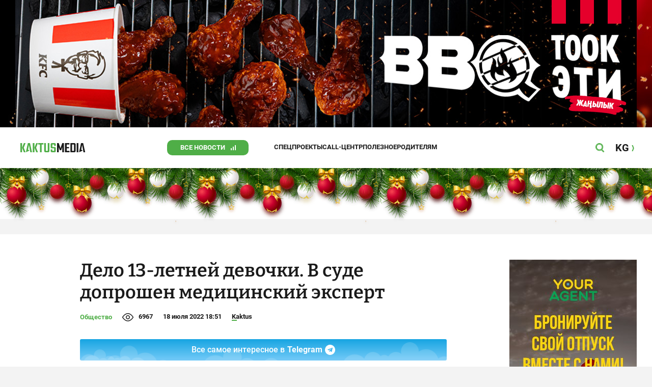

--- FILE ---
content_type: text/html;charset=utf-8
request_url: https://kaktus.media/doc/463777_delo_13_letney_devochki._v_syde_doproshen_medicinskiy_ekspert.html
body_size: 31263
content:
        <!doctype html>
        <html lang="ru" data-int="1">
            <head>
                
        <script async src="https://www.google-analytics.com/analytics.js"></script>
        <!-- Google Tag Manager -->
        <script>(function(w,d,s,l,i){w[l]=w[l]||[];w[l].push({'gtm.start':
                    new Date().getTime(),event:'gtm.js'});var f=d.getElementsByTagName(s)[0],
                j=d.createElement(s),dl=l!='dataLayer'?'&l='+l:'';j.async=true;j.src=
                'https://www.googletagmanager.com/gtm.js?id='+i+dl;f.parentNode.insertBefore(j,f);
            })(window,document,'script','dataLayer','GTM-52XXC8B');</script>
        <!-- End Google Tag Manager -->
                <script> (function (d, w, c) { (w[c] = w[c] || []).push(function() { try { w.yaCounter37244920 = new Ya.Metrika({ id:37244920, clickmap:true, trackLinks:true, accurateTrackBounce:true }); } catch(e) { } }); var n = d.getElementsByTagName("script")[0], s = d.createElement("script"), f = function () { n.parentNode.insertBefore(s, n); }; s.type = "text/javascript"; s.async = true; s.src = "https://mc.yandex.ru/metrika/watch.js"; if (w.opera == "[object Opera]") { d.addEventListener("DOMContentLoaded", f, false); } else { f(); } })(document, window, "yandex_metrika_callbacks"); </script> <noscript><div><img src="https://mc.yandex.ru/watch/37244920" style="position:absolute; left:-9999px;" alt="" /></div></noscript>
        <!--В <head> сайта один раз добавьте код загрузчика-->
        <script>window.yaContextCb = window.yaContextCb || []</script>
        <script src="https://yandex.ru/ads/system/context.js" async></script>
                <!-- Facebook Pixel Code -->
        <script>
            !function(f,b,e,v,n,t,s)
            {if(f.fbq)return;n=f.fbq=function(){n.callMethod?
                n.callMethod.apply(n,arguments):n.queue.push(arguments)};
                if(!f._fbq)f._fbq=n;n.push=n;n.loaded=!0;n.version='2.0';
                n.queue=[];t=b.createElement(e);t.async=!0;
                t.src=v;s=b.getElementsByTagName(e)[0];
                s.parentNode.insertBefore(t,s)}(window, document,'script',
                'https://connect.facebook.net/en_US/fbevents.js');
            fbq('init', '261538182565658');
            fbq('track', 'PageView');
        </script>
        <noscript><img height="1" width="1" style="display:none"
                       src="https://www.facebook.com/tr?id=261538182565658&ev=PageView&noscript=1"
            /></noscript>
        <!-- End Facebook Pixel Code -->
                        <title>Дело 13-летней девочки. В суде допрошен медицинский эксперт</title>
<meta content="Дело 13-летней девочки. В суде допрошен медицинский эксперт" name="title"/>
<meta content="Дело 13-летней девочки. В суде допрошен медицинский эксперт" property="og:title"/>
<meta content="Дело 13-летней девочки. В суде допрошен медицинский эксперт" name="twitter:title"/>
<meta content="Медицинский эксперт дал показания в суде по делу 13-летней девочки." name="description"/>
<meta content="Медицинский эксперт дал показания в суде по делу 13-летней девочки." property="og:description"/>
<meta content="Медицинский эксперт дал показания в суде по делу 13-летней девочки." name="twitter:description"/>
<meta content="https://kaktus.media/doc/463777_delo_13_letney_devochki._v_syde_doproshen_medicinskiy_ekspert.html" property="og:url"/>
<meta content="article" property="og:type"/>
<meta content="1768657579" property="og:updated_time"/>
<meta content="https://data.kaktus.media/image/big/2022-07-18_18-33-46_464697.jpg?v=1768657579" property="og:image"/>
<meta content="https://data.kaktus.media/image/big/2022-07-18_18-33-46_464697.jpg" name="twitter:image"/>
<link href="https://kaktus.media/doc/463777_delo_13_letney_devochki._v_syde_doproshen_medicinskiy_ekspert.html" rel="canonical"/>
<meta charset="utg-8"/>
<meta content="новости Кыргызстана, новости Бишкека, новости Кыргызстана на сегодня, новости Киргизии, вечерние новости Бишкека, новости, Бишкек, Кыргызстан, важное" name="keywords"/>
<meta content="width=device-width, initial-scale=1, minimum-scale=1, maximum-scale=1, user-scalable=0" name="viewport"/>
<meta content="summary_large_image" name="twitter:card"/>
<meta content="#4FAE47" name="theme-color"/>
<meta content="#4FAE47" name="msapplication-navbutton-color"/>
<meta content="yes" name="apple-mobile-web-app-capable"/>
<meta content="#4FAE47" name="apple-mobile-web-app-status-bar-style"/>
<meta content="92nm14krul2ox01kccusdzu1dpotzv" name="facebook-domain-verification"/>
<meta content="kaktus.media" property="twitter:domain"/>
<meta content="https://kaktus.media/" property="twitter:url"/>
<script async defer src="https://kaktus.media/src/Template/Base/scripts/lazysizes.min.js?mtime=1616564568"/></script>
<script async defer src="https://cdn.jsdelivr.net/npm/jquery@3.5.1/dist/jquery.min.js"/></script>
<script async defer src="https://banner.kaktus.media/load/?session_id=rrvnuu2ne40af7et1dlnt8rhqp"/></script>
<link href="https://kaktus.media/src/Template/Block/Header/style/Base.css?mtime=1673234775" rel="stylesheet"/>
<link href="https://kaktus.media/src/Template/Block/Header/style/Menu.css?mtime=1758096323" rel="stylesheet"/>
<link href="https://kaktus.media/src/Template/Block/Header/style/Search.css?mtime=1613731673" rel="stylesheet"/>
<link href="https://kaktus.media/src/Template/Block/NewYearDecoration/NewYearDecoration.css?mtime=1765263744" rel="stylesheet"/>
<script async defer src="https://ajax.googleapis.com/ajax/libs/jquery/3.5.1/jquery.min.js"/></script>
<script async defer src="https://kaktus.media/src/Template/Block/NewYearDecoration/NewYearDecoration.js?mtime=1640317782"/></script>
<link as="image" href="https://kaktus.media/src/Template/Block/Footer/logo.svg?mtime=1613630869" rel="preload"/>
<link as="image" href="https://kaktus.media/src/Template/Block/Footer/logo-hover.svg?mtime=1613706295" rel="preload"/>
<link href="https://kaktus.media/src/Template/Base/favicon/apple-touch-icon.png?mtime=1614833168" rel="apple-touch-icon" sizes="180x180"/>
<link href="https://kaktus.media/src/Template/Base/favicon/favicon-32x32.png?mtime=1614833169" rel="image/png" sizes="32x32"/>
<link href="https://kaktus.media/src/Template/Base/favicon/favicon-16x16.png?mtime=1614833169" rel="image/png" sizes="16x16"/>
<link href="https://kaktus.media/src/Template/Base/favicon/site.webmanifest?mtime=1614833170" rel="manifest"/>
<meta content="#da532c" name="msapplication-TileColor"/>
<meta content="#ffffff" name="theme-color"/>
<link href="https://kaktus.media/src/Template/Base/favicon/favicon.ico?mtime=1614833169" rel="icon" type="image/x-icon"/>
                <link href="https://kaktus.media/src/Template/Page/Article/Article.css?mtime=1666864204" rel="stylesheet"/>
<link href="https://kaktus.media/src/Template/Block/TelegramBlock/TelegramBlock.css?mtime=1622183769" rel="stylesheet"/>
<link href="https://kaktus.media/src/Template/Block/BannerBArticle/BannerBArticle.css?mtime=1622181614" rel="stylesheet"/>
<link href="https://cdnjs.cloudflare.com/ajax/libs/tiny-slider/2.9.3/tiny-slider.css" rel="stylesheet"/>
<link href="https://kaktus.media/src/Template/Block/Gallery/GallerySingle.css?mtime=1624875753" rel="stylesheet"/>
<link href="https://kaktus.media/src/Template/Block/Gallery/GalleryMulti.css?mtime=1624875746" rel="stylesheet"/>
<link href="https://kaktus.media/src/Template/Block/Gallery/GalleryOriginal.css?mtime=1696934198" rel="stylesheet"/>
<link href="https://kaktus.media/src/Template/Block/BbCode/Broadcast.css?mtime=1635134245" rel="stylesheet"/>
<link href="https://kaktus.media/src/Template/Block/BbCode/BbCode.css?mtime=1676010651" rel="stylesheet"/>
<link href="https://kaktus.media/src/Template/Block/BannerBArticleSingle/BannerBArticleSingle.css?mtime=1614750423" rel="stylesheet"/>
<link href="https://kaktus.media/src/Template/Block/BannerB1ArticleSingle/BannerB1ArticleSingle.css?mtime=1614753195" rel="stylesheet"/>
<link href="https://kaktus.media/src/Template/Block/BannerB1Article/BannerB1Article.css?mtime=1614750423" rel="stylesheet"/>
<link href="https://kaktus.media/src/Template/Block/CompanyArticles/CompanyArticles.css?mtime=1622030052" rel="stylesheet"/>
<link href="https://kaktus.media/src/Template/Block/BannerC/BannerC.css?mtime=1614750423" rel="stylesheet"/>
<link href="https://kaktus.media/src/Template/Block/Dashboard/Dashboard.css?mtime=1726547607" rel="stylesheet"/>
<link href="https://kaktus.media/src/Template/Block/Dashboard/Board/style/Base.css?mtime=1616584086" rel="stylesheet"/>
<link href="https://kaktus.media/src/Template/Block/Dashboard/Board/style/Single.css?mtime=1614236036" rel="stylesheet"/>
<link href="https://kaktus.media/src/Template/Block/Dashboard/Board/style/Two.css?mtime=1614668195" rel="stylesheet"/>
<link href="https://kaktus.media/src/Template/Block/Dashboard/Board/style/Three.css?mtime=1614668195" rel="stylesheet"/>
<link href="https://kaktus.media/src/Template/Block/Dashboard/Board/style/Fore.css?mtime=1614668195" rel="stylesheet"/>
<link href="https://kaktus.media/src/Template/Block/Dashboard/Board/style/Five.css?mtime=1617077928" rel="stylesheet"/>
<link href="https://kaktus.media/src/Template/Block/Dashboard/Board/style/SingleMedia.css?mtime=1613709190" rel="stylesheet"/>
<link href="https://kaktus.media/src/Template/Block/Dashboard/Board/style/TwoMedia.css?mtime=1614668195" rel="stylesheet"/>
<link href="https://kaktus.media/src/Template/Block/Dashboard/Board/style/ThreeMedia.css?mtime=1614668195" rel="stylesheet"/>
<link href="https://kaktus.media/src/Template/Block/Dashboard/Board/style/ForeMedia.css?mtime=1614668195" rel="stylesheet"/>
<link href="https://kaktus.media/src/Template/Block/Dashboard/Board/style/ThreeMediaExtend.css?mtime=1614668195" rel="stylesheet"/>
<link href="https://kaktus.media/src/Template/Block/Dashboard/Content/Card/Card.css?mtime=1625023036" rel="stylesheet"/>
<link href="https://kaktus.media/src/Template/Block/Dashboard/Content/CardMedia/CardMedia.css?mtime=1625023122" rel="stylesheet"/>
<link href="https://kaktus.media/src/Template/Block/Dashboard/Content/Line/Line.css?mtime=1625023156" rel="stylesheet"/>
<link href="https://kaktus.media/src/Template/Base/fonts/roboto/style.css?mtime=1613551855" rel="stylesheet"/>
<link href="https://kaktus.media/src/Template/Base/fonts/bitter/style.css?mtime=1614915840" rel="stylesheet"/>
<link href="https://kaktus.media/src/Template/Base/normalize.min.css?mtime=1654854738" rel="stylesheet"/>
<link href="https://kaktus.media/src/Template/Base/Base.css?mtime=1640246833" rel="stylesheet"/>
<link href="https://kaktus.media/src/Template/Block/BannerA/BannerA.css?mtime=1614750423" rel="stylesheet"/>
<link href="https://kaktus.media/src/Template/Block/NewYearDecoration/NewYearDecoration.css?mtime=1765263744" rel="stylesheet"/>
<link href="https://kaktus.media/src/Template/Block/Footer/Footer.css?mtime=1673939260" rel="stylesheet"/>
<link href="https://kaktus.media/src/Template/Block/BannerM/BannerM.css?mtime=1614750423" rel="stylesheet"/>
<link href="https://kaktus.media/src/Template/Block/Up/Up.css?mtime=1615437278" rel="stylesheet"/>
            </head>
            <body>
                        <div class="BannerA" tabindex="-1" data-stat="bannerA">
            <style>@media (max-width: 1239px){.bnr-a-branding{display:none !important;}}</style><div class="bnr bnr-a bnr-a-branding" data-key="kaktus/a" data-part="branding" data-type="branding"></div>
            <div class="BannerA--parent">
                <div class="BannerA--content">
                    <style>@media (min-width: 481px){.bnr-a-mobile{display:none !important;}}</style><div class="bnr bnr-a bnr-a-mobile" data-key="kaktus/a" data-part="mobile" data-type="banner"><div style="padding-top:31.25%;"></div></div>
                    <style>@media (max-width: 480px){.bnr-a-tablet{display:none !important;}}@media (min-width: 1240px){.bnr-a-tablet{display:none !important;}}</style><div class="bnr bnr-a bnr-a-tablet" data-key="kaktus/a" data-part="tablet" data-type="banner"><div style="padding-top:20.833333333333%;"></div></div>
                    <style>@media (max-width: 1239px){.bnr-a-desktop{display:none !important;}}</style><div class="bnr bnr-a bnr-a-desktop" data-key="kaktus/a" data-part="desktop" data-type="banner"><div style="padding-top:20.491803278689%;"></div></div>
                </div>
            </div>
        </div>

                                <header
                class="Header"
                data-stat="header"
        >
            <div class="Header--content">
                <a
                    class="Header--logo"
                    href="https://kaktus.media/"
                    data-stat="logo"
                >
                    <img
                        class="Header--logo-img"
                        src="https://kaktus.media/src/Template/Block/Header/img/logo.svg?mtime=1613469299"
                        alt="Логотип kaktus.media"
                    />
                    <img
                        class="Header--logo-img-hover"
                        src="https://kaktus.media/src/Template/Block/Header/img/logo-hover.svg?mtime=1613710204"
                        alt="Логотип kaktus.media"
                    />
                </a>
                <ul class="Header--tags" data-stat="tags">
                                        <li
                            class="Header--tag"
                            data-id="8"
                    >
                        <a
                                class="Header--tag-link"
                                data-stat="tag"
                                data-stat-num="8"
                                href="https://kaktus.media/?lable=8"
                        >
                            Все новости                        </a>
                    </li>
                                        <li
                            class="Header--tag"
                            data-id="7650"
                    >
                        <a
                                class="Header--tag-link"
                                data-stat="tag"
                                data-stat-num="7650"
                                href="https://kaktus.media/?lable=7650"
                        >
                            Спецпроекты                        </a>
                    </li>
                                        <li
                            class="Header--tag"
                            data-id="15"
                    >
                        <a
                                class="Header--tag-link"
                                data-stat="tag"
                                data-stat-num="15"
                                href="https://kaktus.media/?lable=15"
                        >
                            Call-центр                        </a>
                    </li>
                                        <li
                            class="Header--tag"
                            data-id="7612"
                    >
                        <a
                                class="Header--tag-link"
                                data-stat="tag"
                                data-stat-num="7612"
                                href="https://kaktus.media/?lable=7612"
                        >
                            Полезное                        </a>
                    </li>
                                        <li
                            class="Header--tag"
                            data-id="000"
                    >
                        <a
                                class="Header--tag-link"
                                data-stat="tag"
                                data-stat-num="000"
                                href="https://parentteenguide.kaktus.media/"
                        >
                            Родителям
                        </a>
                    </li>
                </ul>
                <button
                        class="Header--button Header--search-button"
                        data-stat="search button"
                ></button>
                <button
                        class="Header--button Header--menu-button"
                        data-stat="menu button"
                ></button>
                <a
                        class="Header--lang"
                        href="https://kaktus.kg/"
                        data-stat="lang"
                >
                    <span class="Header--lang-content">
                        KG                    </span>
                </a>
            </div>
            <div class="Header--search" data-stat="search">
                <div class="Header--search--content">
                    <form
                            class="Header--search--form"
                            method="get"
                            action="https://kaktus.media/"
                    >
                        <label class="Header--search--row">
                            <input
                                    class="Header--search--form-input"
                                    name="search"
                                    value=""
                                    placeholder="Введите запрос"
                            />
                            <button class="Header--search--close" type="button" data-stat="close"></button>
                        </label>
                    </form>
                </div>
            </div>
            <div class="Header--menu" data-stat="menu">
                <ul class="Header--menu-tags" data-stat="tags">
                    <li class="Header--menu-tag Header--menu-tag--main">
                        <a
                                class="Header--menu-tag-link"
                                href="https://kaktus.media/"
                                data-stat="main"
                        >
                            Главная                        </a>
                    </li>
                                            <li class="Header--menu-tag">
                            <a
                                    class="Header--menu-tag-link"
                                    href="https://kaktus.media/?lable=8"
                                    data-stat="tag"
                                    data-stat-num="8"
                            >
                                Все новости                            </a>
                        </li>
                                            <li class="Header--menu-tag">
                            <a
                                    class="Header--menu-tag-link"
                                    href="https://kaktus.media/?lable=7650"
                                    data-stat="tag"
                                    data-stat-num="7650"
                            >
                                Спецпроекты                            </a>
                        </li>
                                            <li class="Header--menu-tag">
                            <a
                                    class="Header--menu-tag-link"
                                    href="https://kaktus.media/?lable=15"
                                    data-stat="tag"
                                    data-stat-num="15"
                            >
                                Call-центр                            </a>
                        </li>
                                            <li class="Header--menu-tag">
                            <a
                                    class="Header--menu-tag-link"
                                    href="https://kaktus.media/?lable=7612"
                                    data-stat="tag"
                                    data-stat-num="7612"
                            >
                                Полезное                            </a>
                        </li>
                                        <li
                            class="Header--menu-tag"
                            data-id="000"
                    >
                        <a
                                class="Header--menu-tag-link"
                                data-stat="tag"
                                data-stat-num="000"
                                href="https://parentteenguide.kaktus.media/"
                        >
                            Родителям
                        </a>
                    </li>
                </ul>
                <div class="Header--menu-lang">
                    <a
                            class="Header--menu-lang-link"
                            href="https://kaktus.kg/"
                            target="_blank"
                            data-stat="lang"
                    >
                        Кыргызча                    </a>
                </div>
                <div class="Header--menu-bottom">
                    <div
                            class="Header--menu-contacts-parent"
                            data-stat="contacts"
                    >
                                                    <div
                                    class="Header--menu-contacts Header--menu-contacts--redaction"
                                    data-stat="redaction"
                            >
                                <div class="Header--menu-contacts-title">
                                    Редакция:                                </div>
                                <ul class="Header--menu-contacts-list">
                                                                                                                    <li class="Header--menu-contacts-contact">
                                            <a
                                                    class="Header--menu-contacts-contact-link Header--menu-contacts-contact-link--mobile"
                                                    href="tel:+996 (700) 62 07 60"
                                                    data-stat="mobile"
                                            >
                                                +996 (700) 62 07 60                                            </a>
                                        </li>
                                                                                                                    <li class="Header--menu-contacts-contact">
                                            <a class="Header--menu-contacts-contact-link Header--menu-contacts-contact-link--email" href="/cdn-cgi/l/email-protection#026b6c646d426963697677712c756d7069" data-stat="email">
                                                <span class="__cf_email__" data-cfemail="93fafdf5fcd3f8f2f8e7e6e0bde4fce1f8">[email&#160;protected]</span>                                            </a>
                                        </li>
                                                                    </ul>
                                                            </div>
                                                    <div
                                    class="Header--menu-contacts Header--menu-contacts--reklama"
                                    data-stat="reklama"
                            >
                                <div class="Header--menu-contacts-title">
                                    Отдел рекламы:                                </div>
                                <ul class="Header--menu-contacts-list">
                                                                                                                    <li class="Header--menu-contacts-contact">
                                            <a
                                                    class="Header--menu-contacts-contact-link Header--menu-contacts-contact-link--phone"
                                                    href="tel:+996 (990) 90 40 09"
                                                    data-stat="phone"
                                            >
                                                +996 (990) 90 40 09                                            </a>
                                        </li>
                                                                                                                    <li class="Header--menu-contacts-contact">
                                            <a
                                                    class="Header--menu-contacts-contact-link Header--menu-contacts-contact-link--phone_1"
                                                    href="tel:+996 (701) 70 80 70"
                                                    data-stat="phone_1"
                                            >
                                                +996 (701) 70 80 70                                            </a>
                                        </li>
                                                                                                                    <li class="Header--menu-contacts-contact">
                                            <a
                                                    class="Header--menu-contacts-contact-link Header--menu-contacts-contact-link--phone_2"
                                                    href="tel:+996 (312) 66 20 63"
                                                    data-stat="phone_2"
                                            >
                                                +996 (312) 66 20 63                                            </a>
                                        </li>
                                                                    </ul>
                                                                    <div class="Header--menu-contacts-reklama">
                                        <a
                                                class="Header--menu-contacts-reklama-link"
                                                href="https://kaktus.media/?reklama"
                                                data-stat="ad"
                                        >
                                            Реклама на сайте                                        </a>
                                    </div>
                                                            </div>
                                            </div>
                    <ul
                            class="Header--menu-socials"
                            data-stat="socials"
                    >
                                                    <li class="Header--menu-socials-item">
                                <a
                                        class="Header--menu-socials-item-link Header--menu-socials-item-link--rss"
                                        href="https://kaktus.media/?rss"
                                        target="_blank"
                                        data-stat="rss"
                                ></a>
                            </li>
                                                    <li class="Header--menu-socials-item">
                                <a
                                        class="Header--menu-socials-item-link Header--menu-socials-item-link--facebook"
                                        href="https://www.facebook.com/kaktus.kyrgyzstan/"
                                        target="_blank"
                                        data-stat="facebook"
                                ></a>
                            </li>
                                                    <li class="Header--menu-socials-item">
                                <a
                                        class="Header--menu-socials-item-link Header--menu-socials-item-link--odnoklassniki"
                                        href="https://ok.ru/kaktus.media"
                                        target="_blank"
                                        data-stat="odnoklassniki"
                                ></a>
                            </li>
                                                    <li class="Header--menu-socials-item">
                                <a
                                        class="Header--menu-socials-item-link Header--menu-socials-item-link--twitter"
                                        href="https://twitter.com/kaktus__media"
                                        target="_blank"
                                        data-stat="twitter"
                                ></a>
                            </li>
                                                    <li class="Header--menu-socials-item">
                                <a
                                        class="Header--menu-socials-item-link Header--menu-socials-item-link--youtube"
                                        href="https://www.youtube.com/channel/UCzJdIIIJLJtCOQ53vCcRVaQ"
                                        target="_blank"
                                        data-stat="youtube"
                                ></a>
                            </li>
                                                    <li class="Header--menu-socials-item">
                                <a
                                        class="Header--menu-socials-item-link Header--menu-socials-item-link--instagram"
                                        href="https://www.instagram.com/kaktus__media/"
                                        target="_blank"
                                        data-stat="instagram"
                                ></a>
                            </li>
                                                    <li class="Header--menu-socials-item">
                                <a
                                        class="Header--menu-socials-item-link Header--menu-socials-item-link--telegram"
                                        href="https://t.me/kaktus_mediakg"
                                        target="_blank"
                                        data-stat="telegram"
                                ></a>
                            </li>
                                                    <li class="Header--menu-socials-item">
                                <a
                                        class="Header--menu-socials-item-link Header--menu-socials-item-link--tiktok"
                                        href="https://www.tiktok.com/@kaktus.media?"
                                        target="_blank"
                                        data-stat="tiktok"
                                ></a>
                            </li>
                                            </ul>
                </div>
            </div>
        </header>
        <!-- new year decoration               -->
                
        <div class="b-page_newyear ny">
            <div class="b-page__content">
                <i class="b-head-decor">
                    <i class="b-head-decor__inner b-head-decor__inner_n1">
                        <div class="b-ball b-ball_n1 b-ball_bounce" data-note="0"><div class="b-ball__right"></div><div class="b-ball__i"></div></div>
                        <div class="b-ball b-ball_n2 b-ball_bounce" data-note="1"><div class="b-ball__right"></div><div class="b-ball__i"></div></div>
                        <div class="b-ball b-ball_n3 b-ball_bounce" data-note="2"><div class="b-ball__right"></div><div class="b-ball__i"></div></div>
                        <div class="b-ball b-ball_n4 b-ball_bounce" data-note="3"><div class="b-ball__right"></div><div class="b-ball__i"></div></div>
                        <div class="b-ball b-ball_n5 b-ball_bounce" data-note="4"><div class="b-ball__right"></div><div class="b-ball__i"></div></div>
                        <div class="b-ball b-ball_n6 b-ball_bounce" data-note="5"><div class="b-ball__right"></div><div class="b-ball__i"></div></div>
                        <div class="b-ball b-ball_n7 b-ball_bounce" data-note="6"><div class="b-ball__right"></div><div class="b-ball__i"></div></div>
                        <div class="b-ball b-ball_n8 b-ball_bounce" data-note="7"><div class="b-ball__right"></div><div class="b-ball__i"></div></div>
                        <div class="b-ball b-ball_n9 b-ball_bounce" data-note="8"><div class="b-ball__right"></div><div class="b-ball__i"></div></div>
                        <div class="b-ball b-ball_i1"><div class="b-ball__right"></div><div class="b-ball__i"></div></div>
                        <div class="b-ball b-ball_i2"><div class="b-ball__right"></div><div class="b-ball__i"></div></div>
                        <div class="b-ball b-ball_i3"><div class="b-ball__right"></div><div class="b-ball__i"></div></div>
                        <div class="b-ball b-ball_i4"><div class="b-ball__right"></div><div class="b-ball__i"></div></div>
                        <div class="b-ball b-ball_i5"><div class="b-ball__right"></div><div class="b-ball__i"></div></div>
                        <div class="b-ball b-ball_i6"><div class="b-ball__right"></div><div class="b-ball__i"></div></div>
                    </i>
                    <i class="b-head-decor__inner b-head-decor__inner_n2">
                        <div class="b-ball b-ball_n1 b-ball_bounce" data-note="9"><div class="b-ball__right"></div><div class="b-ball__i"></div></div>
                        <div class="b-ball b-ball_n2 b-ball_bounce" data-note="10"><div class="b-ball__right"></div><div class="b-ball__i"></div></div>
                        <div class="b-ball b-ball_n3 b-ball_bounce" data-note="11"><div class="b-ball__right"></div><div class="b-ball__i"></div></div>
                        <div class="b-ball b-ball_n4 b-ball_bounce" data-note="12"><div class="b-ball__right"></div><div class="b-ball__i"></div></div>
                        <div class="b-ball b-ball_n5 b-ball_bounce" data-note="13"><div class="b-ball__right"></div><div class="b-ball__i"></div></div>
                        <div class="b-ball b-ball_n6 b-ball_bounce" data-note="14"><div class="b-ball__right"></div><div class="b-ball__i"></div></div>
                        <div class="b-ball b-ball_n7 b-ball_bounce" data-note="15"><div class="b-ball__right"></div><div class="b-ball__i"></div></div>
                        <div class="b-ball b-ball_n8 b-ball_bounce" data-note="16"><div class="b-ball__right"></div><div class="b-ball__i"></div></div>
                        <div class="b-ball b-ball_n9 b-ball_bounce" data-note="17"><div class="b-ball__right"></div><div class="b-ball__i"></div></div>
                        <div class="b-ball b-ball_i1"><div class="b-ball__right"></div><div class="b-ball__i"></div></div>
                        <div class="b-ball b-ball_i2"><div class="b-ball__right"></div><div class="b-ball__i"></div></div>
                        <div class="b-ball b-ball_i3"><div class="b-ball__right"></div><div class="b-ball__i"></div></div>
                        <div class="b-ball b-ball_i4"><div class="b-ball__right"></div><div class="b-ball__i"></div></div>
                        <div class="b-ball b-ball_i5"><div class="b-ball__right"></div><div class="b-ball__i"></div></div>
                        <div class="b-ball b-ball_i6"><div class="b-ball__right"></div><div class="b-ball__i"></div></div>
                    </i>
                    <i class="b-head-decor__inner b-head-decor__inner_n3">
                        <div class="b-ball b-ball_n1 b-ball_bounce" data-note="18"><div class="b-ball__right"></div><div class="b-ball__i"></div></div>
                        <div class="b-ball b-ball_n2 b-ball_bounce" data-note="19"><div class="b-ball__right"></div><div class="b-ball__i"></div></div>
                        <div class="b-ball b-ball_n3 b-ball_bounce" data-note="20"><div class="b-ball__right"></div><div class="b-ball__i"></div></div>
                        <div class="b-ball b-ball_n4 b-ball_bounce" data-note="21"><div class="b-ball__right"></div><div class="b-ball__i"></div></div>
                        <div class="b-ball b-ball_n5 b-ball_bounce" data-note="22"><div class="b-ball__right"></div><div class="b-ball__i"></div></div>
                        <div class="b-ball b-ball_n6 b-ball_bounce" data-note="23"><div class="b-ball__right"></div><div class="b-ball__i"></div></div>
                        <div class="b-ball b-ball_n7 b-ball_bounce" data-note="24"><div class="b-ball__right"></div><div class="b-ball__i"></div></div>
                        <div class="b-ball b-ball_n8 b-ball_bounce" data-note="25"><div class="b-ball__right"></div><div class="b-ball__i"></div></div>
                        <div class="b-ball b-ball_n9 b-ball_bounce" data-note="26"><div class="b-ball__right"></div><div class="b-ball__i"></div></div>
                        <div class="b-ball b-ball_i1"><div class="b-ball__right"></div><div class="b-ball__i"></div></div>
                        <div class="b-ball b-ball_i2"><div class="b-ball__right"></div><div class="b-ball__i"></div></div>
                        <div class="b-ball b-ball_i3"><div class="b-ball__right"></div><div class="b-ball__i"></div></div>
                        <div class="b-ball b-ball_i4"><div class="b-ball__right"></div><div class="b-ball__i"></div></div>
                        <div class="b-ball b-ball_i5"><div class="b-ball__right"></div><div class="b-ball__i"></div></div>
                        <div class="b-ball b-ball_i6"><div class="b-ball__right"></div><div class="b-ball__i"></div></div>
                    </i>
                    <i class="b-head-decor__inner b-head-decor__inner_n4">
                        <div class="b-ball b-ball_n1 b-ball_bounce" data-note="27"><div class="b-ball__right"></div><div class="b-ball__i"></div></div>
                        <div class="b-ball b-ball_n2 b-ball_bounce" data-note="28"><div class="b-ball__right"></div><div class="b-ball__i"></div></div>
                        <div class="b-ball b-ball_n3 b-ball_bounce" data-note="29"><div class="b-ball__right"></div><div class="b-ball__i"></div></div>
                        <div class="b-ball b-ball_n4 b-ball_bounce" data-note="30"><div class="b-ball__right"></div><div class="b-ball__i"></div></div>
                        <div class="b-ball b-ball_n5 b-ball_bounce" data-note="31"><div class="b-ball__right"></div><div class="b-ball__i"></div></div>
                        <div class="b-ball b-ball_n6 b-ball_bounce" data-note="32"><div class="b-ball__right"></div><div class="b-ball__i"></div></div>
                        <div class="b-ball b-ball_n7 b-ball_bounce" data-note="33"><div class="b-ball__right"></div><div class="b-ball__i"></div></div>
                        <div class="b-ball b-ball_n8 b-ball_bounce" data-note="34"><div class="b-ball__right"></div><div class="b-ball__i"></div></div>
                        <div class="b-ball b-ball_n9 b-ball_bounce" data-note="35"><div class="b-ball__right"></div><div class="b-ball__i"></div></div>
                        <div class="b-ball b-ball_i1"><div class="b-ball__right"></div><div class="b-ball__i"></div></div>
                        <div class="b-ball b-ball_i2"><div class="b-ball__right"></div><div class="b-ball__i"></div></div>
                        <div class="b-ball b-ball_i3"><div class="b-ball__right"></div><div class="b-ball__i"></div></div>
                        <div class="b-ball b-ball_i4"><div class="b-ball__right"></div><div class="b-ball__i"></div></div>
                        <div class="b-ball b-ball_i5"><div class="b-ball__right"></div><div class="b-ball__i"></div></div>
                        <div class="b-ball b-ball_i6"><div class="b-ball__right"></div><div class="b-ball__i"></div></div>
                    </i>
                    <i class="b-head-decor__inner b-head-decor__inner_n5">
                        <div class="b-ball b-ball_n1 b-ball_bounce" data-note="0"><div class="b-ball__right"></div><div class="b-ball__i"></div></div>
                        <div class="b-ball b-ball_n2 b-ball_bounce" data-note="1"><div class="b-ball__right"></div><div class="b-ball__i"></div></div>
                        <div class="b-ball b-ball_n3 b-ball_bounce" data-note="2"><div class="b-ball__right"></div><div class="b-ball__i"></div></div>
                        <div class="b-ball b-ball_n4 b-ball_bounce" data-note="3"><div class="b-ball__right"></div><div class="b-ball__i"></div></div>
                        <div class="b-ball b-ball_n5 b-ball_bounce" data-note="4"><div class="b-ball__right"></div><div class="b-ball__i"></div></div>
                        <div class="b-ball b-ball_n6 b-ball_bounce" data-note="5"><div class="b-ball__right"></div><div class="b-ball__i"></div></div>
                        <div class="b-ball b-ball_n7 b-ball_bounce" data-note="6"><div class="b-ball__right"></div><div class="b-ball__i"></div></div>
                        <div class="b-ball b-ball_n8 b-ball_bounce" data-note="7"><div class="b-ball__right"></div><div class="b-ball__i"></div></div>
                        <div class="b-ball b-ball_n9 b-ball_bounce" data-note="8"><div class="b-ball__right"></div><div class="b-ball__i"></div></div>
                        <div class="b-ball b-ball_i1"><div class="b-ball__right"></div><div class="b-ball__i"></div></div>
                        <div class="b-ball b-ball_i2"><div class="b-ball__right"></div><div class="b-ball__i"></div></div>
                        <div class="b-ball b-ball_i3"><div class="b-ball__right"></div><div class="b-ball__i"></div></div>
                        <div class="b-ball b-ball_i4"><div class="b-ball__right"></div><div class="b-ball__i"></div></div>
                        <div class="b-ball b-ball_i5"><div class="b-ball__right"></div><div class="b-ball__i"></div></div>
                        <div class="b-ball b-ball_i6"><div class="b-ball__right"></div><div class="b-ball__i"></div></div>
                    </i>
                    <i class="b-head-decor__inner b-head-decor__inner_n6">
                        <div class="b-ball b-ball_n1 b-ball_bounce" data-note="9"><div class="b-ball__right"></div><div class="b-ball__i"></div></div>
                        <div class="b-ball b-ball_n2 b-ball_bounce" data-note="10"><div class="b-ball__right"></div><div class="b-ball__i"></div></div>
                        <div class="b-ball b-ball_n3 b-ball_bounce" data-note="11"><div class="b-ball__right"></div><div class="b-ball__i"></div></div>
                        <div class="b-ball b-ball_n4 b-ball_bounce" data-note="12"><div class="b-ball__right"></div><div class="b-ball__i"></div></div>
                        <div class="b-ball b-ball_n5 b-ball_bounce" data-note="13"><div class="b-ball__right"></div><div class="b-ball__i"></div></div>
                        <div class="b-ball b-ball_n6 b-ball_bounce" data-note="14"><div class="b-ball__right"></div><div class="b-ball__i"></div></div>
                        <div class="b-ball b-ball_n7 b-ball_bounce" data-note="15"><div class="b-ball__right"></div><div class="b-ball__i"></div></div>
                        <div class="b-ball b-ball_n8 b-ball_bounce" data-note="16"><div class="b-ball__right"></div><div class="b-ball__i"></div></div>
                        <div class="b-ball b-ball_n9 b-ball_bounce" data-note="17"><div class="b-ball__right"></div><div class="b-ball__i"></div></div>
                        <div class="b-ball b-ball_i1"><div class="b-ball__right"></div><div class="b-ball__i"></div></div>
                        <div class="b-ball b-ball_i2"><div class="b-ball__right"></div><div class="b-ball__i"></div></div>
                        <div class="b-ball b-ball_i3"><div class="b-ball__right"></div><div class="b-ball__i"></div></div>
                        <div class="b-ball b-ball_i4"><div class="b-ball__right"></div><div class="b-ball__i"></div></div>
                        <div class="b-ball b-ball_i5"><div class="b-ball__right"></div><div class="b-ball__i"></div></div>
                        <div class="b-ball b-ball_i6"><div class="b-ball__right"></div><div class="b-ball__i"></div></div>
                    </i>
                    <i class="b-head-decor__inner b-head-decor__inner_n7">
                        <div class="b-ball b-ball_n1 b-ball_bounce" data-note="18"><div class="b-ball__right"></div><div class="b-ball__i"></div></div>
                        <div class="b-ball b-ball_n2 b-ball_bounce" data-note="19"><div class="b-ball__right"></div><div class="b-ball__i"></div></div>
                        <div class="b-ball b-ball_n3 b-ball_bounce" data-note="20"><div class="b-ball__right"></div><div class="b-ball__i"></div></div>
                        <div class="b-ball b-ball_n4 b-ball_bounce" data-note="21"><div class="b-ball__right"></div><div class="b-ball__i"></div></div>
                        <div class="b-ball b-ball_n5 b-ball_bounce" data-note="22"><div class="b-ball__right"></div><div class="b-ball__i"></div></div>
                        <div class="b-ball b-ball_n6 b-ball_bounce" data-note="23"><div class="b-ball__right"></div><div class="b-ball__i"></div></div>
                        <div class="b-ball b-ball_n7 b-ball_bounce" data-note="24"><div class="b-ball__right"></div><div class="b-ball__i"></div></div>
                        <div class="b-ball b-ball_n8 b-ball_bounce" data-note="25"><div class="b-ball__right"></div><div class="b-ball__i"></div></div>
                        <div class="b-ball b-ball_n9 b-ball_bounce" data-note="26"><div class="b-ball__right"></div><div class="b-ball__i"></div></div>
                        <div class="b-ball b-ball_i1"><div class="b-ball__right"></div><div class="b-ball__i"></div></div>
                        <div class="b-ball b-ball_i2"><div class="b-ball__right"></div><div class="b-ball__i"></div></div>
                        <div class="b-ball b-ball_i3"><div class="b-ball__right"></div><div class="b-ball__i"></div></div>
                        <div class="b-ball b-ball_i4"><div class="b-ball__right"></div><div class="b-ball__i"></div></div>
                        <div class="b-ball b-ball_i5"><div class="b-ball__right"></div><div class="b-ball__i"></div></div>
                        <div class="b-ball b-ball_i6"><div class="b-ball__right"></div><div class="b-ball__i"></div></div>
                    </i>
                </i>
            </div>
        </div>
        <script data-cfasync="false" src="/cdn-cgi/scripts/5c5dd728/cloudflare-static/email-decode.min.js"></script><script>
            switch (document.documentURI){
                case 'http://localhost/media.kaktus/':
                    document.querySelector('.b-page_newyear').style.backgroundColor = 'inherit';
                    break;
                case 'http://localhost/media.kaktus/?reklama':
                    document.querySelector('.b-page_newyear').style.backgroundColor = 'inherit';
                    break;
                case 'https://kaktus.media/':
                    document.querySelector('.b-page_newyear').style.backgroundColor = 'inherit';
                    break;
                case 'https://kaktus.media/?reklama':
                    document.querySelector('.b-page_newyear').style.backgroundColor = 'inherit';
                    break;
                default:
                    document.querySelector('.b-page_newyear').style.backgroundColor = '#fff';
            }
        </script>
                                    <div class="Article" data-stat="article" data-id="463777">
                <div class="Article--background">
                    <article class="Article--content" itemscope itemtype="http://schema.org/NewsArticle">
                                <span
                style="display: none;"
                itemprop="author"
                itemscope
                itemtype="https://schema.org/Organization"
        >
            <span itemprop="name">kaktus.media</span>
            <span itemprop="logo" itemscope itemtype="https://schema.org/ImageObject">
                <link itemprop="contentUrl" href="https://kaktus.media/src/Template/Page/Article/logo.png?mtime=1501816054"/>
                <link itemprop="url" href="https://kaktus.media/src/Template/Page/Article/logo.png?mtime=1501816054"/>
            </span>
        </span>
                                <div class="Article--block">
                            <div class="Article--block-content">
                                <h1 class="Article--title" itemprop="name">
                                    <span itemprop="headline">
                                        Дело 13-летней девочки. В суде допрошен медицинский эксперт                                    </span>
                                </h1>
                                <div class="Article--info">
                                    <div class="Article--category">
                                                                                                                                    <a class="Article--category-link" href="https://kaktus.media/?lable=3">
                                                    Общество                                                </a>
                                                                                                                                                                                                                                                                                                                                                                                                                                                                                                                                                                                                                                                                                                                                                                                                                                                                                                                                                                                                </div>
                                    <div class="Article--views">6967</div>
                                    <div class="Article--countComment tolstoy-comments-count" data-identity="463777"></div>
                                    <time
                                        class="Article--createAt"
                                        itemprop="datePublished"
                                        datetime="2022-07-18T18:51:02+06:00"
                                    >18 июля 2022 18:51</time>
                                                                                        <a
                class="Article--author"
                href="https://kaktus.media/?lable=7107"
                target="_blank"
                data-stat="authors author"
                data-stat-num="Kaktus"
            >
                Kaktus            </a>
                                                                            </div>
                                                                            <div class="Article--tg-block">
                <a href="https://t.me/kaktus_mediakg" class="Article--tg-block-link" target="_blank">
                    <div class="Article--tg-block-text">
                        Все самое интересное в
                        <span class="Article--tg-block-tgname">Telegram</span>
                        <div class="tgblock-img"></div>
                    </div>
                </a>
            </div>
                                                <div class="Article--socials" data-stat="socials">
                            <a
                        class="Article--socials-item"
                        data-social="facebook"
                        href="https://www.facebook.com/sharer/sharer.php?src=sp&u=https://kaktus.media/doc/463777_delo_13_letney_devochki._v_syde_doproshen_medicinskiy_ekspert.html"
                        target="_blank"
                        data-stat="social facebook"
                ></a>
                            <a
                        class="Article--socials-item"
                        data-social="vkontakte"
                        href="http://vk.com/share.php?url=https://kaktus.media/doc/463777_delo_13_letney_devochki._v_syde_doproshen_medicinskiy_ekspert.html&title=Дело 13-летней девочки. В суде допрошен медицинский эксперт&description=Медицинский эксперт дал показания в суде по делу 13-летней девочки.&image=https://data.kaktus.media/image/big/2022-07-18_18-33-46_464697.jpg&noparse=true"
                        target="_blank"
                        data-stat="social vkontakte"
                ></a>
                            <a
                        class="Article--socials-item"
                        data-social="twitter"
                        href="https://twitter.com/intent/tweet?url=https://kaktus.media/463777&original_referer=https://kaktus.media/doc/463777_delo_13_letney_devochki._v_syde_doproshen_medicinskiy_ekspert.html&text=Медицинский эксперт дал показания в суде по делу 13-летней девочки."
                        target="_blank"
                        data-stat="social twitter"
                ></a>
                            <a
                        class="Article--socials-item"
                        data-social="odnoklassniki"
                        href="http://www.odnoklassniki.ru/dk?st.cmd=addShare&st._surl=https://kaktus.media/doc/463777_delo_13_letney_devochki._v_syde_doproshen_medicinskiy_ekspert.html"
                        target="_blank"
                        data-stat="social odnoklassniki"
                ></a>
                            <a
                        class="Article--socials-item"
                        data-social="whatsapp"
                        href="https://api.whatsapp.com/send?text=Дело 13-летней девочки. В суде допрошен медицинский эксперт https://kaktus.media/doc/463777_delo_13_letney_devochki._v_syde_doproshen_medicinskiy_ekspert.html"
                        target="_blank"
                        data-stat="social whatsapp"
                ></a>
                            <a
                        class="Article--socials-item"
                        data-social="telegram"
                        href="https://telegram.me/share/url?text=Дело 13-летней девочки. В суде допрошен медицинский эксперт&url=https://kaktus.media/doc/463777_delo_13_letney_devochki._v_syde_doproshen_medicinskiy_ekspert.html"
                        target="_blank"
                        data-stat="social telegram"
                ></a>
                    </div>
                                                <div class="BannerBArticle" data-stat="bannerB">
            <style>@media (min-width: 481px){.bnr-b-mobile{display:none !important;}}</style><div class="bnr bnr-b bnr-b-mobile" data-key="kaktus/b" data-part="mobile" data-type="banner"><div style="padding-top:31.25%;"></div></div>
            <style>@media (max-width: 480px){.bnr-b-tablet{display:none !important;}}@media (min-width: 1240px){.bnr-b-tablet{display:none !important;}}</style><div class="bnr bnr-b bnr-b-tablet" data-key="kaktus/b" data-part="tablet" data-type="banner"><div style="padding-top:20.833333333333%;"></div></div>
        </div>
                                        <div class="Article--text" data-stat="text">

                                    <!--AdFox START-->
                                    <!--yandex_npihota@zima.kg-->
                                    <!--Площадка: kaktus.media / * / *-->
                                    <!--Тип баннера: Inpage video-->
                                    <!--Расположение: середина страницы-->
                                    <div id="adfox_174104457405786072"></div>
                                    <script>
                                        window.yaContextCb.push(()=>{
                                            Ya.adfoxCode.create({
                                                ownerId: 11655316,
                                                containerId: 'adfox_174104457405786072',
                                                params: {
                                                    pp: 'h',
                                                    ps: 'iswi',
                                                    p2: 'jjlh',
                                                    insertAfter: 'body > div.Article > div.Article--background > article > div > div.Article--block-content > div.Article--text > div.BbCode > p:nth-child(2)',
                                                    insertPosition: '0',
                                                    stick: false,
                                                    stickTo: 'auto',
                                                    stickyColorScheme: 'light'
                                                }
                                            })
                                        })
                                    </script>


                                                                        <div class="BbCode"><p>Сегодня, 18 июля, в Свердловском районном суде продолжилось судебное заседание по делу 13-летней девочки. </p><p>В суде были допрошены свидетели, в том числе медицинский эксперт. В скором времени будут допрошены сами обвиняемые. </p><div class="bb-html"><div class="bnr bnr-p bnr-p-all" data-key="kaktus/p" data-part="all" data-type="preroll"><div class="bb-video"><div class="bb-video-content"><iframe src="https://www.youtube.com/embed/6Y9AB0JR9Oo" title="Дело 13-летней девочки. На суде допрошен медицинский эксперт" allow="accelerometer; autoplay; clipboard-write; encrypted-media; gyroscope; picture-in-picture" allowfullscreen></iframe></div></div></div></div></div>                                </div>
                                        <div class="Article--story" data-stat="story">
            <div class="Article--story-top">
                <a
                        class="Article--story-title"
                        href="https://kaktus.media/?lable=40539"
                        data-stat="tag"
                        data-stat-num="40539"
                >
                    Дело по изнасилованию 13-летней девочки                </a>
                <span class="Article--story-count">
                    (44 статьи)                </span>
            </div>
            <div class="Article--story-list" data-stat="articles">
                                    <div class="Article--story-item">
                        <a
                                class="Article--story-item-name"
                                href="https://kaktus.media/doc/478504_eto_plevok_v_jertv._ombydsmen_vozmytilas_prigovorom_verhovnogo_syda_po_dely_13_letney.html"
                                data-stat="article"
                                data-stat-num="0"
                        >
                            &quot;Это плевок в жертв&quot;. Омбудсмен возмутилась приговором Верховного суда по делу 13-летней                        </a>
                        <div class="Article--story-item-create_at">
                            5 Апреля 2023, 18:12                        </div>
                    </div>
                                    <div class="Article--story-item">
                        <a
                                class="Article--story-item-name"
                                href="https://kaktus.media/doc/478478_delo_po_iznasilovaniu_13_letney_devochki._verhovnyy_syd_izmenil_prigovor_odnomy_obviniaemomy.html"
                                data-stat="article"
                                data-stat-num="1"
                        >
                            Дело по изнасилованию 13-летней девочки. Верховный суд изменил приговор одному обвиняемому                        </a>
                        <div class="Article--story-item-create_at">
                            5 Апреля 2023, 14:50                        </div>
                    </div>
                                    <div class="Article--story-item">
                        <a
                                class="Article--story-item-name"
                                href="https://kaktus.media/doc/477648_v_bishkeke_prohodit_miting_iz_za_dela_ob_iznasilovanii_13_letney_milicionerami_video.html"
                                data-stat="article"
                                data-stat-num="2"
                        >
                            В Бишкеке проходит митинг из-за дела об изнасиловании 13-летней милиционерами (видео)                        </a>
                        <div class="Article--story-item-create_at">
                            22 Марта 2023, 10:57                        </div>
                    </div>
                            </div>
        </div>
                                                                                <ul class="Article--tags" data-stat="tags">
                            <li class="Article--tags-tag">
                    <a
                            class="Article--tags-tag-link"
                            href="https://kaktus.media/?lable=2823"
                            data-stat="tag"
                            data-stat-num="2823"
                    >
                        изнасилование                    </a>
                </li>
                            <li class="Article--tags-tag">
                    <a
                            class="Article--tags-tag-link"
                            href="https://kaktus.media/?lable=21337"
                            data-stat="tag"
                            data-stat-num="21337"
                    >
                        Свердловский районный суд Бишкека                    </a>
                </li>
                    </ul>
                                                <div class="Article--callCenter" data-stat="callCenter">
            <span class="Article--callCenter-text">
                Есть тема? Пишите Kaktus.media в Telegram и WhatsApp:            </span>
                                    <a
                    class="Article--callCenter-phone"
                    href="tel:+996 (700) 62 07 60"
                    data-stat="Бишкек"
            >
                +996 (700) 62 07 60.
            </a>                    </div>
                                        <div class="Article--url">
                                    <span class="Article--url-placeholder">
                                        url:                                    </span>
                                    <span class="Article--url-canonical">
                                        https://kaktus.media/463777                                    </span>
                                </div>
                            </div>
                            <div class="Article--block-banner">
                                        <div class="BannerBArticleSingle" data-stat="bannerB">
            <style>@media (max-width: 1239px){.bnr-b-desktop_topic{display:none !important;}}</style><div class="bnr bnr-b bnr-b-desktop_topic" data-key="kaktus/b" data-part="desktop_topic" data-type="banner" style="width: 250px;"><div style="padding-top:160%;"></div></div>
        </div>
                                                <div class="BannerB1ArticleSingle" data-stat="bannerB1">
            <style>@media (max-width: 1239px){.bnr-b1-desktop_topic{display:none !important;}}</style><div class="bnr bnr-b1 bnr-b1-desktop_topic" data-key="kaktus/b1" data-part="desktop_topic" data-type="banner" style="width: 250px;"><div style="padding-top:160%;"></div></div>
        </div>
                                    </div>
                        </div>
                    </article>
                </div>
                <div class="Article--ad" data-stat="ad">
                            <div class="BannerB1Article" data-stat="bannerB1">
            <style>@media (min-width: 481px){.bnr-b1-mobile{display:none !important;}}</style><div class="bnr bnr-b1 bnr-b1-mobile" data-key="kaktus/b1" data-part="mobile" data-type="banner"><div style="padding-top:31.25%;"></div></div>
            <style>@media (max-width: 480px){.bnr-b1-tablet{display:none !important;}}@media (min-width: 1240px){.bnr-b1-tablet{display:none !important;}}</style><div class="bnr bnr-b1 bnr-b1-tablet" data-key="kaktus/b1" data-part="tablet" data-type="banner"><div style="padding-top:20.833333333333%;"></div></div>
        </div>
                                    <div class="CompanyArticles" data-stat="tagArticles Новостикомпаний">
            <div class="CompanyArticles--content">
                <a
                    class="CompanyArticles--title"
                    href="https://kaktus.media/?lable=7121"
                    data-stat="tag"
                >
                    Новости компаний                </a>
                <div class="CompanyArticles--list">
                                            <div class="CompanyArticles--article">
                            <a
                                class="CompanyArticles--article-image"
                                href="https://kaktus.media/doc/538767_prodlevaem_prazdnik:_v_ostore_snova_dariat_podarki_za_pokypky_honor.html"
                                data-stat="article image"
                                data-stat-num="0"
                            >
                                <img
                                    class="CompanyArticles--article-image-img lazyload"
                                    data-src="https://data.kaktus.media/image/medium/2026-01-16_10-53-11_649012.jpg"
                                />
                            </a>
                            <div class="CompanyArticles--article-name-parent">
                                <a
                                    class="CompanyArticles--article-name"
                                    href="https://kaktus.media/doc/538767_prodlevaem_prazdnik:_v_ostore_snova_dariat_podarki_za_pokypky_honor.html"
                                    data-stat="article"
                                    data-stat-num="0"
                                >
                                    Продлеваем праздник: в O!Store снова дарят подарки за покупку Honor                                </a>
                            </div>
                        </div>
                                            <div class="CompanyArticles--article">
                            <a
                                class="CompanyArticles--article-image"
                                href="https://kaktus.media/doc/538656_oao_dos_kredobank_obiavliaet_o_starte_prodaj_sybordinirovannyh_obligaciy.html"
                                data-stat="article image"
                                data-stat-num="1"
                            >
                                <img
                                    class="CompanyArticles--article-image-img lazyload"
                                    data-src="https://data.kaktus.media/image/medium/2026-01-14_16-17-46_325308.jpg"
                                />
                            </a>
                            <div class="CompanyArticles--article-name-parent">
                                <a
                                    class="CompanyArticles--article-name"
                                    href="https://kaktus.media/doc/538656_oao_dos_kredobank_obiavliaet_o_starte_prodaj_sybordinirovannyh_obligaciy.html"
                                    data-stat="article"
                                    data-stat-num="1"
                                >
                                    ОАО &quot;Дос-Кредобанк&quot; объявляет о старте продаж субординированных облигаций                                </a>
                            </div>
                        </div>
                                            <div class="CompanyArticles--article">
                            <a
                                class="CompanyArticles--article-image"
                                href="https://kaktus.media/doc/538628_gazprom_kyrgyzstan_informiryet_o_vozobnovlenii_korrektnogo_sbora_dannyh_so_schetchikov.html"
                                data-stat="article image"
                                data-stat-num="2"
                            >
                                <img
                                    class="CompanyArticles--article-image-img lazyload"
                                    data-src="https://data.kaktus.media/image/medium/2026-01-14_12-01-03_258509.jpg"
                                />
                            </a>
                            <div class="CompanyArticles--article-name-parent">
                                <a
                                    class="CompanyArticles--article-name"
                                    href="https://kaktus.media/doc/538628_gazprom_kyrgyzstan_informiryet_o_vozobnovlenii_korrektnogo_sbora_dannyh_so_schetchikov.html"
                                    data-stat="article"
                                    data-stat-num="2"
                                >
                                    &quot;Газпром Кыргызстан&quot; информирует о возобновлении корректного сбора данных со счетчиков                                </a>
                            </div>
                        </div>
                                            <div class="CompanyArticles--article">
                            <a
                                class="CompanyArticles--article-image"
                                href="https://kaktus.media/doc/538615_vsego_2_dnia_yspeyte_podkluchit_internet_i_tv_ot_saima_so_skidkoy_30.html"
                                data-stat="article image"
                                data-stat-num="3"
                            >
                                <img
                                    class="CompanyArticles--article-image-img lazyload"
                                    data-src="https://data.kaktus.media/image/medium/2026-01-14_10-47-49_162276.jpg"
                                />
                            </a>
                            <div class="CompanyArticles--article-name-parent">
                                <a
                                    class="CompanyArticles--article-name"
                                    href="https://kaktus.media/doc/538615_vsego_2_dnia_yspeyte_podkluchit_internet_i_tv_ot_saima_so_skidkoy_30.html"
                                    data-stat="article"
                                    data-stat-num="3"
                                >
                                    Всего 2 дня! Успейте подключить интернет и ТВ от SAIMA со скидкой 30%                                </a>
                            </div>
                        </div>
                                            <div class="CompanyArticles--article">
                            <a
                                class="CompanyArticles--article-image"
                                href="https://kaktus.media/doc/538575_investicii_po_shariaty_onlayn:_depozit_mydaraba_dostypen_v_mobilnom_bankinge_mislamic.html"
                                data-stat="article image"
                                data-stat-num="4"
                            >
                                <img
                                    class="CompanyArticles--article-image-img lazyload"
                                    data-src="https://data.kaktus.media/image/medium/2026-01-13_15-31-47_705825.jpg"
                                />
                            </a>
                            <div class="CompanyArticles--article-name-parent">
                                <a
                                    class="CompanyArticles--article-name"
                                    href="https://kaktus.media/doc/538575_investicii_po_shariaty_onlayn:_depozit_mydaraba_dostypen_v_mobilnom_bankinge_mislamic.html"
                                    data-stat="article"
                                    data-stat-num="4"
                                >
                                    Инвестиции по шариату онлайн: депозит &quot;Мудараба&quot; доступен в мобильном банкинге MIslamic                                </a>
                            </div>
                        </div>
                                    </div>
            </div>
        </div>
                                    <div class="BannerC" data-stat="bannerC">
            <style>@media (min-width: 481px){.bnr-c-mobile{display:none !important;}}</style><div class="bnr bnr-c bnr-c-mobile" data-key="kaktus/c" data-part="mobile" data-type="banner"><div style="padding-top:31.25%;"></div></div>
            <style>@media (max-width: 480px){.bnr-c-tablet{display:none !important;}}@media (min-width: 1240px){.bnr-c-tablet{display:none !important;}}</style><div class="bnr bnr-c bnr-c-tablet" data-key="kaktus/c" data-part="tablet" data-type="banner"><div style="padding-top:20.833333333333%;"></div></div>
            <style>@media (max-width: 1239px){.bnr-c-desktop{display:none !important;}}</style><div class="bnr bnr-c bnr-c-desktop" data-key="kaktus/c" data-part="desktop" data-type="banner"><div style="padding-top:12.295081967213%;"></div></div>
        </div>
                        </div>
                                <div class="Dashboard--parent" data-stat="dashboard">
            <div class="Dashboard">
                                                        <div class="Dashboard--group">
                        <div class="Dashboard--group-content">
                                                        <div class="Dashboard--group-boards">
                                                                                                            <div
                                                class="Dashboard--board"
                                                data-id="0.7719497030416818"
                                                data-stat="board"
                                                data-stat-num="1"
                                        >
                                                <div class="Dashboard-Board Dashboard-Board----FORE_MEDIA" data-stat="FORE_MEDIA">
                            <div class="Dashboard-Board--content">
                            <div class="Dashboard-Content-Card">
            <a
                    class="Dashboard-Content-Card--image"
                    href="https://kaktus.media/doc/538837_devyshka_zaiavila_chto_ee_pytalis_ybit_v_mashine._podozrevaemyy_zaderjan.html"
                    data-stat="article image"
            >
                <img
                        class="Dashboard-Content-Card--image-img lazyload"
                        data-srcset="
                            https://data.kaktus.media/image/medium/2026-01-17_18-54-17_881194.jpg 350w,
                            https://data.kaktus.media/image/big/2026-01-17_18-54-17_881194.jpg 720w
                        "
                        data-sizes="
                            (max-width: 740px) calc(100% - 20px),
                            (max-width: 1239px) calc((720px - 30px) / 2),
                            (min-width: 1240px) calc((1220px - 90px) / 4),
                        "
                        loading="lazy"
                        data-src="https://data.kaktus.media/image/medium/2026-01-17_18-54-17_881194.jpg"
                        src="https://data.kaktus.media/image/big/2026-01-17_18-54-17_881194.jpg"
                />
                            </a>
            <a
                    class="Dashboard-Content-Card--name"
                    href="https://kaktus.media/doc/538837_devyshka_zaiavila_chto_ee_pytalis_ybit_v_mashine._podozrevaemyy_zaderjan.html"
                    data-stat="article"
            >
                Девушка заявила, что ее пытались убить в машине. Подозреваемый задержан<span class="Dashboard-Content-Card--countComments tolstoy-comments-count" data-identity="538837"></span>
            </a>
                     </div>
                        </div>
                            <div class="Dashboard-Board--content">
                            <div class="Dashboard-Content-Card">
            <a
                    class="Dashboard-Content-Card--image"
                    href="https://kaktus.media/doc/538833_v_bishkeke_vo_dvore_doma_sgorel_legkovoy_avtomobil.html"
                    data-stat="article image"
            >
                <img
                        class="Dashboard-Content-Card--image-img lazyload"
                        data-srcset="
                            https://data.kaktus.media/image/medium/2026-01-17_18-31-35_760949.jpg 350w,
                            https://data.kaktus.media/image/big/2026-01-17_18-31-35_760949.jpg 720w
                        "
                        data-sizes="
                            (max-width: 740px) calc(100% - 20px),
                            (max-width: 1239px) calc((720px - 30px) / 2),
                            (min-width: 1240px) calc((1220px - 90px) / 4),
                        "
                        loading="lazy"
                        data-src="https://data.kaktus.media/image/medium/2026-01-17_18-31-35_760949.jpg"
                        src="https://data.kaktus.media/image/big/2026-01-17_18-31-35_760949.jpg"
                />
                            </a>
            <a
                    class="Dashboard-Content-Card--name"
                    href="https://kaktus.media/doc/538833_v_bishkeke_vo_dvore_doma_sgorel_legkovoy_avtomobil.html"
                    data-stat="article"
            >
                В Бишкеке во дворе дома сгорел легковой автомобиль<span class="Dashboard-Content-Card--countComments tolstoy-comments-count" data-identity="538833"></span>
            </a>
                     </div>
                        </div>
                            <div class="Dashboard-Board--content">
                            <div class="Dashboard-Content-Card">
            <a
                    class="Dashboard-Content-Card--image"
                    href="https://kaktus.media/doc/538836_v_oshe_iz_kishechnika_dvyhletnego_rebenka_vytashili_17_magnitnyh_sharikov.html"
                    data-stat="article image"
            >
                <img
                        class="Dashboard-Content-Card--image-img lazyload"
                        data-srcset="
                            https://data.kaktus.media/image/medium/2026-01-17_18-49-58_695937.jpg 350w,
                            https://data.kaktus.media/image/big/2026-01-17_18-49-58_695937.jpg 720w
                        "
                        data-sizes="
                            (max-width: 740px) calc(100% - 20px),
                            (max-width: 1239px) calc((720px - 30px) / 2),
                            (min-width: 1240px) calc((1220px - 90px) / 4),
                        "
                        loading="lazy"
                        data-src="https://data.kaktus.media/image/medium/2026-01-17_18-49-58_695937.jpg"
                        src="https://data.kaktus.media/image/big/2026-01-17_18-49-58_695937.jpg"
                />
                                    <span class="Dashboard-Content-Card--ico Dashboard-Content-Card--ico--photo"></span>
                            </a>
            <a
                    class="Dashboard-Content-Card--name"
                    href="https://kaktus.media/doc/538836_v_oshe_iz_kishechnika_dvyhletnego_rebenka_vytashili_17_magnitnyh_sharikov.html"
                    data-stat="article"
            >
                В Оше из кишечника двухлетнего ребенка вытащили 17 магнитных шариков<span class="Dashboard-Content-Card--countComments tolstoy-comments-count" data-identity="538836"></span>
            </a>
                     </div>
                        </div>
                            <div class="Dashboard-Board--content">
                            <div class="Dashboard-Content-Card">
            <a
                    class="Dashboard-Content-Card--image"
                    href="https://kaktus.media/doc/538835_ministr_energetiki_proveril_raboty_energoobektov_iz_za_yhydsheniia_pogody.html"
                    data-stat="article image"
            >
                <img
                        class="Dashboard-Content-Card--image-img lazyload"
                        data-srcset="
                            https://data.kaktus.media/image/medium/2026-01-17_17-35-51_327610.jpg 350w,
                            https://data.kaktus.media/image/big/2026-01-17_17-35-51_327610.jpg 720w
                        "
                        data-sizes="
                            (max-width: 740px) calc(100% - 20px),
                            (max-width: 1239px) calc((720px - 30px) / 2),
                            (min-width: 1240px) calc((1220px - 90px) / 4),
                        "
                        loading="lazy"
                        data-src="https://data.kaktus.media/image/medium/2026-01-17_17-35-51_327610.jpg"
                        src="https://data.kaktus.media/image/big/2026-01-17_17-35-51_327610.jpg"
                />
                            </a>
            <a
                    class="Dashboard-Content-Card--name"
                    href="https://kaktus.media/doc/538835_ministr_energetiki_proveril_raboty_energoobektov_iz_za_yhydsheniia_pogody.html"
                    data-stat="article"
            >
                Министр энергетики проверил работу энергообъектов из-за ухудшения погоды<span class="Dashboard-Content-Card--countComments tolstoy-comments-count" data-identity="538835"></span>
            </a>
                     </div>
                        </div>
                    </div>
                                                </div>

                                    
                                                                                                            <div
                                                class="Dashboard--board"
                                                data-id="0.15546357167144476"
                                                data-stat="board"
                                                data-stat-num="2"
                                        >
                                                <div class="Dashboard-Board Dashboard-Board----FORE_MEDIA" data-stat="FORE_MEDIA">
                            <div class="Dashboard-Board--content">
                            <div class="Dashboard-Content-Card">
            <a
                    class="Dashboard-Content-Card--image"
                    href="https://kaktus.media/doc/538834_zapyshena_peticiia_za_sohranenie_botsada._v_socsetiah_prizyvaut_pisat_v_prokyratyry.html"
                    data-stat="article image"
            >
                <img
                        class="Dashboard-Content-Card--image-img lazyload"
                        data-srcset="
                            https://data.kaktus.media/image/medium/2026-01-17_17-17-49_247765.jpg 350w,
                            https://data.kaktus.media/image/big/2026-01-17_17-17-49_247765.jpg 720w
                        "
                        data-sizes="
                            (max-width: 740px) calc(100% - 20px),
                            (max-width: 1239px) calc((720px - 30px) / 2),
                            (min-width: 1240px) calc((1220px - 90px) / 4),
                        "
                        loading="lazy"
                        data-src="https://data.kaktus.media/image/medium/2026-01-17_17-17-49_247765.jpg"
                        src="https://data.kaktus.media/image/big/2026-01-17_17-17-49_247765.jpg"
                />
                            </a>
            <a
                    class="Dashboard-Content-Card--name"
                    href="https://kaktus.media/doc/538834_zapyshena_peticiia_za_sohranenie_botsada._v_socsetiah_prizyvaut_pisat_v_prokyratyry.html"
                    data-stat="article"
            >
                Запущена петиция за сохранение Ботсада. В соцсетях призывают писать в прокуратуру<span class="Dashboard-Content-Card--countComments tolstoy-comments-count" data-identity="538834"></span>
            </a>
                     </div>
                        </div>
                            <div class="Dashboard-Board--content">
                            <div class="Dashboard-Content-Card">
            <a
                    class="Dashboard-Content-Card--image"
                    href="https://kaktus.media/doc/538828_bishkekchane_jalyutsia_chto_mynicipalnye_slyjby_ne_ybiraut_sneg_na_vtorostepennyh_ylicah.html"
                    data-stat="article image"
            >
                <img
                        class="Dashboard-Content-Card--image-img lazyload"
                        data-srcset="
                            https://data.kaktus.media/image/medium/2026-01-17_15-37-03_883520.jpg 350w,
                            https://data.kaktus.media/image/big/2026-01-17_15-37-03_883520.jpg 720w
                        "
                        data-sizes="
                            (max-width: 740px) calc(100% - 20px),
                            (max-width: 1239px) calc((720px - 30px) / 2),
                            (min-width: 1240px) calc((1220px - 90px) / 4),
                        "
                        loading="lazy"
                        data-src="https://data.kaktus.media/image/medium/2026-01-17_15-37-03_883520.jpg"
                        src="https://data.kaktus.media/image/big/2026-01-17_15-37-03_883520.jpg"
                />
                                    <span class="Dashboard-Content-Card--ico Dashboard-Content-Card--ico--video"></span>
                            </a>
            <a
                    class="Dashboard-Content-Card--name"
                    href="https://kaktus.media/doc/538828_bishkekchane_jalyutsia_chto_mynicipalnye_slyjby_ne_ybiraut_sneg_na_vtorostepennyh_ylicah.html"
                    data-stat="article"
            >
                Бишкекчане жалуются, что муниципальные службы не убирают снег на второстепенных улицах<span class="Dashboard-Content-Card--countComments tolstoy-comments-count" data-identity="538828"></span>
            </a>
                     </div>
                        </div>
                            <div class="Dashboard-Board--content">
                            <div class="Dashboard-Content-Card">
            <a
                    class="Dashboard-Content-Card--image"
                    href="https://kaktus.media/doc/538831_glava_akademii_nayk_prokommentiroval_stroitelstvo_fytbolnyh_poley_v_botsady.html"
                    data-stat="article image"
            >
                <img
                        class="Dashboard-Content-Card--image-img lazyload"
                        data-srcset="
                            https://data.kaktus.media/image/medium/2026-01-17_16-03-44_303351.jpg 350w,
                            https://data.kaktus.media/image/big/2026-01-17_16-03-44_303351.jpg 720w
                        "
                        data-sizes="
                            (max-width: 740px) calc(100% - 20px),
                            (max-width: 1239px) calc((720px - 30px) / 2),
                            (min-width: 1240px) calc((1220px - 90px) / 4),
                        "
                        loading="lazy"
                        data-src="https://data.kaktus.media/image/medium/2026-01-17_16-03-44_303351.jpg"
                        src="https://data.kaktus.media/image/big/2026-01-17_16-03-44_303351.jpg"
                />
                            </a>
            <a
                    class="Dashboard-Content-Card--name"
                    href="https://kaktus.media/doc/538831_glava_akademii_nayk_prokommentiroval_stroitelstvo_fytbolnyh_poley_v_botsady.html"
                    data-stat="article"
            >
                Глава Академии наук прокомментировал строительство футбольных полей в Ботсаду<span class="Dashboard-Content-Card--countComments tolstoy-comments-count" data-identity="538831"></span>
            </a>
                     </div>
                        </div>
                            <div class="Dashboard-Board--content">
                            <div class="Dashboard-Content-Card">
            <a
                    class="Dashboard-Content-Card--image"
                    href="https://kaktus.media/doc/538830_v_djale_proizoshlo_dtp_s_ychastiem_dvyh_avto_video.html"
                    data-stat="article image"
            >
                <img
                        class="Dashboard-Content-Card--image-img lazyload"
                        data-srcset="
                            https://data.kaktus.media/image/medium/2026-01-17_15-49-29_628888.jpg 350w,
                            https://data.kaktus.media/image/big/2026-01-17_15-49-29_628888.jpg 720w
                        "
                        data-sizes="
                            (max-width: 740px) calc(100% - 20px),
                            (max-width: 1239px) calc((720px - 30px) / 2),
                            (min-width: 1240px) calc((1220px - 90px) / 4),
                        "
                        loading="lazy"
                        data-src="https://data.kaktus.media/image/medium/2026-01-17_15-49-29_628888.jpg"
                        src="https://data.kaktus.media/image/big/2026-01-17_15-49-29_628888.jpg"
                />
                                    <span class="Dashboard-Content-Card--ico Dashboard-Content-Card--ico--video"></span>
                            </a>
            <a
                    class="Dashboard-Content-Card--name"
                    href="https://kaktus.media/doc/538830_v_djale_proizoshlo_dtp_s_ychastiem_dvyh_avto_video.html"
                    data-stat="article"
            >
                В &quot;Джале&quot; произошло ДТП с участием двух авто (видео)<span class="Dashboard-Content-Card--countComments tolstoy-comments-count" data-identity="538830"></span>
            </a>
                     </div>
                        </div>
                    </div>
                                                </div>

                                    
                                                                                                            <div
                                                class="Dashboard--board"
                                                data-id="0.7522196434989362"
                                                data-stat="board"
                                                data-stat-num="3"
                                        >
                                                <div class="Dashboard-Board Dashboard-Board----TWO_MEDIA" data-stat="TWO_MEDIA">
                            <div class="Dashboard-Board--content">
                            <div class="Dashboard-Content-CardMedia">
            <a
                class="Dashboard-Content-CardMedia--image"
                href="https://kaktus.media/doc/538832_ybityh_kybincev_ohraniavshih_madyro_vernyli_v_malenkih_grobah_video.html"
                data-stat="article image"
            >
                <img
                    class="Dashboard-Content-CardMedia--image-img lazyload"
                    data-srcset="
                            https://data.kaktus.media/image/medium/2026-01-17_16-28-58_541843.jpg 350w,
                            https://data.kaktus.media/image/big/2026-01-17_16-28-58_541843.jpg 720w
                        "
                    data-sizes="
                            (max-width: 740px) calc(100% - 20px),
                            (max-width: 1239px) 720px,
                            (min-width: 1240px) calc((1220px / 2) - 30px),
                        "
                    data-src="https://data.kaktus.media/image/big/2026-01-17_16-28-58_541843.jpg"
                    src="https://data.kaktus.media/image/big/2026-01-17_16-28-58_541843.jpg"
                    loading="lazy"
                />
                                    <span class="Dashboard-Content-CardMedia--ico Dashboard-Content-CardMedia--ico--video"></span>
                            </a>
            <a
                class="Dashboard-Content-CardMedia--name"
                href="https://kaktus.media/doc/538832_ybityh_kybincev_ohraniavshih_madyro_vernyli_v_malenkih_grobah_video.html"
                data-stat="article"
            >
                Убитых кубинцев, охранявших Мадуро, вернули в маленьких гробах (видео)<span class="Dashboard-Content-Card--countComments tolstoy-comments-count" data-identity="538832"></span>
            </a>
            <div class="Dashboard-Content-CardMedia--category">
                            </div>
        </div>
                        </div>
                            <div class="Dashboard-Board--content">
                            <div class="Dashboard-Content-CardMedia">
            <a
                class="Dashboard-Content-CardMedia--image"
                href="https://kaktus.media/doc/538829_iaponiia_i_filippiny_podpisali_oboronnyy_pakt_dlia_ykrepleniia_sderjivaniia_kitaia.html"
                data-stat="article image"
            >
                <img
                    class="Dashboard-Content-CardMedia--image-img lazyload"
                    data-srcset="
                            https://data.kaktus.media/image/medium/2026-01-17_15-25-03_498122.jpg 350w,
                            https://data.kaktus.media/image/big/2026-01-17_15-25-03_498122.jpg 720w
                        "
                    data-sizes="
                            (max-width: 740px) calc(100% - 20px),
                            (max-width: 1239px) 720px,
                            (min-width: 1240px) calc((1220px / 2) - 30px),
                        "
                    data-src="https://data.kaktus.media/image/big/2026-01-17_15-25-03_498122.jpg"
                    src="https://data.kaktus.media/image/big/2026-01-17_15-25-03_498122.jpg"
                    loading="lazy"
                />
                            </a>
            <a
                class="Dashboard-Content-CardMedia--name"
                href="https://kaktus.media/doc/538829_iaponiia_i_filippiny_podpisali_oboronnyy_pakt_dlia_ykrepleniia_sderjivaniia_kitaia.html"
                data-stat="article"
            >
                Япония и Филиппины подписали оборонный пакт для укрепления сдерживания Китая<span class="Dashboard-Content-Card--countComments tolstoy-comments-count" data-identity="538829"></span>
            </a>
            <div class="Dashboard-Content-CardMedia--category">
                            </div>
        </div>
                        </div>
                    </div>
                                                </div>

                                    
                                                                                                            <div
                                                class="Dashboard--board"
                                                data-id="0.621959280381016"
                                                data-stat="board"
                                                data-stat-num="4"
                                        >
                                                <div class="Dashboard-Board Dashboard-Board----FORE_MEDIA" data-stat="FORE_MEDIA">
                            <div class="Dashboard-Board--content">
                            <div class="Dashboard-Content-Card">
            <a
                    class="Dashboard-Content-Card--image"
                    href="https://kaktus.media/doc/538827_polkovnik_milicii_ylan_berdibaev_naznachen_nachalnikom_yvd_leninskogo_rayona_bishkeka.html"
                    data-stat="article image"
            >
                <img
                        class="Dashboard-Content-Card--image-img lazyload"
                        data-srcset="
                            https://data.kaktus.media/image/medium/2026-01-17_14-01-22_530446.jpg 350w,
                            https://data.kaktus.media/image/big/2026-01-17_14-01-22_530446.jpg 720w
                        "
                        data-sizes="
                            (max-width: 740px) calc(100% - 20px),
                            (max-width: 1239px) calc((720px - 30px) / 2),
                            (min-width: 1240px) calc((1220px - 90px) / 4),
                        "
                        loading="lazy"
                        data-src="https://data.kaktus.media/image/medium/2026-01-17_14-01-22_530446.jpg"
                        src="https://data.kaktus.media/image/big/2026-01-17_14-01-22_530446.jpg"
                />
                            </a>
            <a
                    class="Dashboard-Content-Card--name"
                    href="https://kaktus.media/doc/538827_polkovnik_milicii_ylan_berdibaev_naznachen_nachalnikom_yvd_leninskogo_rayona_bishkeka.html"
                    data-stat="article"
            >
                Полковник милиции Улан Бердибаев назначен начальником УВД Ленинского района Бишкека<span class="Dashboard-Content-Card--countComments tolstoy-comments-count" data-identity="538827"></span>
            </a>
                     </div>
                        </div>
                            <div class="Dashboard-Board--content">
                            <div class="Dashboard-Content-Card">
            <a
                    class="Dashboard-Content-Card--image"
                    href="https://kaktus.media/doc/538824_v_kyzyl_kie_zaderjali_voditelia_nasmert_sbivshego_peshehoda_i_skryvshegosia_s_mesta_dtp.html"
                    data-stat="article image"
            >
                <img
                        class="Dashboard-Content-Card--image-img lazyload"
                        data-srcset="
                            https://data.kaktus.media/image/medium/2026-01-17_12-22-15_873279.jpg 350w,
                            https://data.kaktus.media/image/big/2026-01-17_12-22-15_873279.jpg 720w
                        "
                        data-sizes="
                            (max-width: 740px) calc(100% - 20px),
                            (max-width: 1239px) calc((720px - 30px) / 2),
                            (min-width: 1240px) calc((1220px - 90px) / 4),
                        "
                        loading="lazy"
                        data-src="https://data.kaktus.media/image/medium/2026-01-17_12-22-15_873279.jpg"
                        src="https://data.kaktus.media/image/big/2026-01-17_12-22-15_873279.jpg"
                />
                            </a>
            <a
                    class="Dashboard-Content-Card--name"
                    href="https://kaktus.media/doc/538824_v_kyzyl_kie_zaderjali_voditelia_nasmert_sbivshego_peshehoda_i_skryvshegosia_s_mesta_dtp.html"
                    data-stat="article"
            >
                В Кызыл-Кие задержали водителя, насмерть сбившего пешехода и скрывшегося с места ДТП<span class="Dashboard-Content-Card--countComments tolstoy-comments-count" data-identity="538824"></span>
            </a>
                     </div>
                        </div>
                            <div class="Dashboard-Board--content">
                            <div class="Dashboard-Content-Card">
            <a
                    class="Dashboard-Content-Card--image"
                    href="https://kaktus.media/doc/538820_kommynalnye_slyjby_ochishaut_bishkek_ot_snega.html"
                    data-stat="article image"
            >
                <img
                        class="Dashboard-Content-Card--image-img lazyload"
                        data-srcset="
                            https://data.kaktus.media/image/medium/2026-01-17_11-40-12_256139.jpg 350w,
                            https://data.kaktus.media/image/big/2026-01-17_11-40-12_256139.jpg 720w
                        "
                        data-sizes="
                            (max-width: 740px) calc(100% - 20px),
                            (max-width: 1239px) calc((720px - 30px) / 2),
                            (min-width: 1240px) calc((1220px - 90px) / 4),
                        "
                        loading="lazy"
                        data-src="https://data.kaktus.media/image/medium/2026-01-17_11-40-12_256139.jpg"
                        src="https://data.kaktus.media/image/big/2026-01-17_11-40-12_256139.jpg"
                />
                                    <span class="Dashboard-Content-Card--ico Dashboard-Content-Card--ico--photo"></span>
                            </a>
            <a
                    class="Dashboard-Content-Card--name"
                    href="https://kaktus.media/doc/538820_kommynalnye_slyjby_ochishaut_bishkek_ot_snega.html"
                    data-stat="article"
            >
                Коммунальные службы очищают Бишкек от снега<span class="Dashboard-Content-Card--countComments tolstoy-comments-count" data-identity="538820"></span>
            </a>
                     </div>
                        </div>
                            <div class="Dashboard-Board--content">
                            <div class="Dashboard-Content-Card">
            <a
                    class="Dashboard-Content-Card--image"
                    href="https://kaktus.media/doc/538822_v_oshskoy_oblasti_zaderjali_razyskivaemogo.html"
                    data-stat="article image"
            >
                <img
                        class="Dashboard-Content-Card--image-img lazyload"
                        data-srcset="
                            https://data.kaktus.media/image/medium/2026-01-17_11-57-54_528839.jpg 350w,
                            https://data.kaktus.media/image/big/2026-01-17_11-57-54_528839.jpg 720w
                        "
                        data-sizes="
                            (max-width: 740px) calc(100% - 20px),
                            (max-width: 1239px) calc((720px - 30px) / 2),
                            (min-width: 1240px) calc((1220px - 90px) / 4),
                        "
                        loading="lazy"
                        data-src="https://data.kaktus.media/image/medium/2026-01-17_11-57-54_528839.jpg"
                        src="https://data.kaktus.media/image/big/2026-01-17_11-57-54_528839.jpg"
                />
                            </a>
            <a
                    class="Dashboard-Content-Card--name"
                    href="https://kaktus.media/doc/538822_v_oshskoy_oblasti_zaderjali_razyskivaemogo.html"
                    data-stat="article"
            >
                В Ошской области задержали разыскиваемого<span class="Dashboard-Content-Card--countComments tolstoy-comments-count" data-identity="538822"></span>
            </a>
                     </div>
                        </div>
                    </div>
                                                </div>

                                    
                                                                                                            <div
                                                class="Dashboard--board"
                                                data-id="0.8419978652367217"
                                                data-stat="board"
                                                data-stat-num="5"
                                        >
                                                <div class="Dashboard-Board Dashboard-Board----THREE_MEDIA" data-stat="THREE_MEDIA">
                            <div class="Dashboard-Board--content">
                            <div class="Dashboard-Content-Card">
            <a
                    class="Dashboard-Content-Card--image"
                    href="https://kaktus.media/doc/538825_komandyushiy_silami_danii_v_grenlandii_zaiavil_chto_glavnoy_ygrozoy_schitaet_rossiu.html"
                    data-stat="article image"
            >
                <img
                        class="Dashboard-Content-Card--image-img lazyload"
                        data-srcset="
                            https://data.kaktus.media/image/medium/2026-01-17_12-31-10_568422.jpg 350w,
                            https://data.kaktus.media/image/big/2026-01-17_12-31-10_568422.jpg 720w
                        "
                        data-sizes="
                            (max-width: 740px) calc(100% - 20px),
                            (max-width: 1239px) calc((720px - 30px) / 2),
                            (min-width: 1240px) calc((1220px - 90px) / 4),
                        "
                        loading="lazy"
                        data-src="https://data.kaktus.media/image/medium/2026-01-17_12-31-10_568422.jpg"
                        src="https://data.kaktus.media/image/big/2026-01-17_12-31-10_568422.jpg"
                />
                            </a>
            <a
                    class="Dashboard-Content-Card--name"
                    href="https://kaktus.media/doc/538825_komandyushiy_silami_danii_v_grenlandii_zaiavil_chto_glavnoy_ygrozoy_schitaet_rossiu.html"
                    data-stat="article"
            >
                Командующий силами Дании в Гренландии заявил, что главной угрозой считает Россию<span class="Dashboard-Content-Card--countComments tolstoy-comments-count" data-identity="538825"></span>
            </a>
                     </div>
                        </div>
                            <div class="Dashboard-Board--content">
                            <div class="Dashboard-Content-Card">
            <a
                    class="Dashboard-Content-Card--image"
                    href="https://kaktus.media/doc/538823_evropeyskiy_souz_prizval_aviakompanii_izbegat_poletov_nad_iranom.html"
                    data-stat="article image"
            >
                <img
                        class="Dashboard-Content-Card--image-img lazyload"
                        data-srcset="
                            https://data.kaktus.media/image/medium/2026-01-17_12-04-59_182751.jpg 350w,
                            https://data.kaktus.media/image/big/2026-01-17_12-04-59_182751.jpg 720w
                        "
                        data-sizes="
                            (max-width: 740px) calc(100% - 20px),
                            (max-width: 1239px) calc((720px - 30px) / 2),
                            (min-width: 1240px) calc((1220px - 90px) / 4),
                        "
                        loading="lazy"
                        data-src="https://data.kaktus.media/image/medium/2026-01-17_12-04-59_182751.jpg"
                        src="https://data.kaktus.media/image/big/2026-01-17_12-04-59_182751.jpg"
                />
                            </a>
            <a
                    class="Dashboard-Content-Card--name"
                    href="https://kaktus.media/doc/538823_evropeyskiy_souz_prizval_aviakompanii_izbegat_poletov_nad_iranom.html"
                    data-stat="article"
            >
                Европейский союз призвал авиакомпании избегать полетов над Ираном<span class="Dashboard-Content-Card--countComments tolstoy-comments-count" data-identity="538823"></span>
            </a>
                     </div>
                        </div>
                            <div class="Dashboard-Board--content">
                            <div class="Dashboard-Content-Card">
            <a
                    class="Dashboard-Content-Card--image"
                    href="https://kaktus.media/doc/538826_ssha_predypredili_iran_o_gotovnosti_trampa_k_voennomy_vmeshatelstvy.html"
                    data-stat="article image"
            >
                <img
                        class="Dashboard-Content-Card--image-img lazyload"
                        data-srcset="
                            https://data.kaktus.media/image/medium/2026-01-17_12-43-53_254131.jpg 350w,
                            https://data.kaktus.media/image/big/2026-01-17_12-43-53_254131.jpg 720w
                        "
                        data-sizes="
                            (max-width: 740px) calc(100% - 20px),
                            (max-width: 1239px) calc((720px - 30px) / 2),
                            (min-width: 1240px) calc((1220px - 90px) / 4),
                        "
                        loading="lazy"
                        data-src="https://data.kaktus.media/image/medium/2026-01-17_12-43-53_254131.jpg"
                        src="https://data.kaktus.media/image/big/2026-01-17_12-43-53_254131.jpg"
                />
                            </a>
            <a
                    class="Dashboard-Content-Card--name"
                    href="https://kaktus.media/doc/538826_ssha_predypredili_iran_o_gotovnosti_trampa_k_voennomy_vmeshatelstvy.html"
                    data-stat="article"
            >
                США предупредили Иран о готовности Трампа к военному вмешательству<span class="Dashboard-Content-Card--countComments tolstoy-comments-count" data-identity="538826"></span>
            </a>
                     </div>
                        </div>
                    </div>
                                                </div>

                                    
                                                                                                            <div
                                                class="Dashboard--board"
                                                data-id="0.8465638162080174"
                                                data-stat="board"
                                                data-stat-num="6"
                                        >
                                                <div class="Dashboard-Board Dashboard-Board----FORE_MEDIA" data-stat="FORE_MEDIA">
                            <div class="Dashboard-Board--content">
                            <div class="Dashboard-Content-Card">
            <a
                    class="Dashboard-Content-Card--image"
                    href="https://kaktus.media/doc/538815_v_sele_tash_dobo_nashli_telo_myjchiny._vozbyjdeno_delo_po_state_ybiystvo.html"
                    data-stat="article image"
            >
                <img
                        class="Dashboard-Content-Card--image-img lazyload"
                        data-srcset="
                            https://data.kaktus.media/image/medium/2026-01-17_10-55-21_395680.jpg 350w,
                            https://data.kaktus.media/image/big/2026-01-17_10-55-21_395680.jpg 720w
                        "
                        data-sizes="
                            (max-width: 740px) calc(100% - 20px),
                            (max-width: 1239px) calc((720px - 30px) / 2),
                            (min-width: 1240px) calc((1220px - 90px) / 4),
                        "
                        loading="lazy"
                        data-src="https://data.kaktus.media/image/medium/2026-01-17_10-55-21_395680.jpg"
                        src="https://data.kaktus.media/image/big/2026-01-17_10-55-21_395680.jpg"
                />
                            </a>
            <a
                    class="Dashboard-Content-Card--name"
                    href="https://kaktus.media/doc/538815_v_sele_tash_dobo_nashli_telo_myjchiny._vozbyjdeno_delo_po_state_ybiystvo.html"
                    data-stat="article"
            >
                В селе Таш-Добо нашли тело мужчины. Возбуждено дело по статье &quot;Убийство&quot;<span class="Dashboard-Content-Card--countComments tolstoy-comments-count" data-identity="538815"></span>
            </a>
                     </div>
                        </div>
                            <div class="Dashboard-Board--content">
                            <div class="Dashboard-Content-Card">
            <a
                    class="Dashboard-Content-Card--image"
                    href="https://kaktus.media/doc/538817_meriia_proverila_gotovnost_tec_k_rabote_v_ysloviiah_rezkogo_poholodaniia.html"
                    data-stat="article image"
            >
                <img
                        class="Dashboard-Content-Card--image-img lazyload"
                        data-srcset="
                            https://data.kaktus.media/image/medium/2026-01-17_11-16-18_416668.jpg 350w,
                            https://data.kaktus.media/image/big/2026-01-17_11-16-18_416668.jpg 720w
                        "
                        data-sizes="
                            (max-width: 740px) calc(100% - 20px),
                            (max-width: 1239px) calc((720px - 30px) / 2),
                            (min-width: 1240px) calc((1220px - 90px) / 4),
                        "
                        loading="lazy"
                        data-src="https://data.kaktus.media/image/medium/2026-01-17_11-16-18_416668.jpg"
                        src="https://data.kaktus.media/image/big/2026-01-17_11-16-18_416668.jpg"
                />
                                    <span class="Dashboard-Content-Card--ico Dashboard-Content-Card--ico--photo"></span>
                            </a>
            <a
                    class="Dashboard-Content-Card--name"
                    href="https://kaktus.media/doc/538817_meriia_proverila_gotovnost_tec_k_rabote_v_ysloviiah_rezkogo_poholodaniia.html"
                    data-stat="article"
            >
                Мэрия проверила готовность ТЭЦ к работе в условиях резкого похолодания<span class="Dashboard-Content-Card--countComments tolstoy-comments-count" data-identity="538817"></span>
            </a>
                     </div>
                        </div>
                            <div class="Dashboard-Board--content">
                            <div class="Dashboard-Content-Card">
            <a
                    class="Dashboard-Content-Card--image"
                    href="https://kaktus.media/doc/538812_po_podozreniu_v_ybiystve_v_bishkeke_zaderjan_29_letniy_myjchina.html"
                    data-stat="article image"
            >
                <img
                        class="Dashboard-Content-Card--image-img lazyload"
                        data-srcset="
                            https://data.kaktus.media/image/medium/2026-01-17_10-36-49_242501.jpg 350w,
                            https://data.kaktus.media/image/big/2026-01-17_10-36-49_242501.jpg 720w
                        "
                        data-sizes="
                            (max-width: 740px) calc(100% - 20px),
                            (max-width: 1239px) calc((720px - 30px) / 2),
                            (min-width: 1240px) calc((1220px - 90px) / 4),
                        "
                        loading="lazy"
                        data-src="https://data.kaktus.media/image/medium/2026-01-17_10-36-49_242501.jpg"
                        src="https://data.kaktus.media/image/big/2026-01-17_10-36-49_242501.jpg"
                />
                                    <span class="Dashboard-Content-Card--ico Dashboard-Content-Card--ico--photo"></span>
                            </a>
            <a
                    class="Dashboard-Content-Card--name"
                    href="https://kaktus.media/doc/538812_po_podozreniu_v_ybiystve_v_bishkeke_zaderjan_29_letniy_myjchina.html"
                    data-stat="article"
            >
                По подозрению в убийстве в Бишкеке задержан 29-летний мужчина<span class="Dashboard-Content-Card--countComments tolstoy-comments-count" data-identity="538812"></span>
            </a>
                     </div>
                        </div>
                            <div class="Dashboard-Board--content">
                            <div class="Dashboard-Content-Card">
            <a
                    class="Dashboard-Content-Card--image"
                    href="https://kaktus.media/doc/538782_krizis_diplomatii._pochemy_na_predsedatelstvo_indii_v_briks_vozlagaut_bolshie_nadejdy.html"
                    data-stat="article image"
            >
                <img
                        class="Dashboard-Content-Card--image-img lazyload"
                        data-srcset="
                            https://data.kaktus.media/image/medium/2026-01-16_14-31-02_941430.jpg 350w,
                            https://data.kaktus.media/image/big/2026-01-16_14-31-02_941430.jpg 720w
                        "
                        data-sizes="
                            (max-width: 740px) calc(100% - 20px),
                            (max-width: 1239px) calc((720px - 30px) / 2),
                            (min-width: 1240px) calc((1220px - 90px) / 4),
                        "
                        loading="lazy"
                        data-src="https://data.kaktus.media/image/medium/2026-01-16_14-31-02_941430.jpg"
                        src="https://data.kaktus.media/image/big/2026-01-16_14-31-02_941430.jpg"
                />
                            </a>
            <a
                    class="Dashboard-Content-Card--name"
                    href="https://kaktus.media/doc/538782_krizis_diplomatii._pochemy_na_predsedatelstvo_indii_v_briks_vozlagaut_bolshie_nadejdy.html"
                    data-stat="article"
            >
                Кризис дипломатии. Почему на председательство Индии в БРИКС возлагают большие надежды<span class="Dashboard-Content-Card--countComments tolstoy-comments-count" data-identity="538782"></span>
            </a>
                     </div>
                        </div>
                    </div>
                                                </div>

                                    
                                                                                                            <div
                                                class="Dashboard--board"
                                                data-id="0.39331538283322864"
                                                data-stat="board"
                                                data-stat-num="7"
                                        >
                                                <div class="Dashboard-Board Dashboard-Board----FORE_MEDIA" data-stat="FORE_MEDIA">
                            <div class="Dashboard-Board--content">
                            <div class="Dashboard-Content-Card">
            <a
                    class="Dashboard-Content-Card--image"
                    href="https://kaktus.media/doc/538821_belyy_dom_soobshil_o_sozdanii_komiteta_po_ypravleniu_gazoy_v_ramkah_plana_trampa.html"
                    data-stat="article image"
            >
                <img
                        class="Dashboard-Content-Card--image-img lazyload"
                        data-srcset="
                            https://data.kaktus.media/image/medium/2026-01-17_11-48-45_345625.jpg 350w,
                            https://data.kaktus.media/image/big/2026-01-17_11-48-45_345625.jpg 720w
                        "
                        data-sizes="
                            (max-width: 740px) calc(100% - 20px),
                            (max-width: 1239px) calc((720px - 30px) / 2),
                            (min-width: 1240px) calc((1220px - 90px) / 4),
                        "
                        loading="lazy"
                        data-src="https://data.kaktus.media/image/medium/2026-01-17_11-48-45_345625.jpg"
                        src="https://data.kaktus.media/image/big/2026-01-17_11-48-45_345625.jpg"
                />
                            </a>
            <a
                    class="Dashboard-Content-Card--name"
                    href="https://kaktus.media/doc/538821_belyy_dom_soobshil_o_sozdanii_komiteta_po_ypravleniu_gazoy_v_ramkah_plana_trampa.html"
                    data-stat="article"
            >
                Белый дом сообщил о создании комитета по управлению Газой в рамках плана Трампа<span class="Dashboard-Content-Card--countComments tolstoy-comments-count" data-identity="538821"></span>
            </a>
                     </div>
                        </div>
                            <div class="Dashboard-Board--content">
                            <div class="Dashboard-Content-Card">
            <a
                    class="Dashboard-Content-Card--image"
                    href="https://kaktus.media/doc/538819_zelenskiy_soobshil_o_poezdke_v_ssha_dlia_peregovorov_s_administraciey_trampa.html"
                    data-stat="article image"
            >
                <img
                        class="Dashboard-Content-Card--image-img lazyload"
                        data-srcset="
                            https://data.kaktus.media/image/medium/2026-01-17_11-32-54_512725.jpg 350w,
                            https://data.kaktus.media/image/big/2026-01-17_11-32-54_512725.jpg 720w
                        "
                        data-sizes="
                            (max-width: 740px) calc(100% - 20px),
                            (max-width: 1239px) calc((720px - 30px) / 2),
                            (min-width: 1240px) calc((1220px - 90px) / 4),
                        "
                        loading="lazy"
                        data-src="https://data.kaktus.media/image/medium/2026-01-17_11-32-54_512725.jpg"
                        src="https://data.kaktus.media/image/big/2026-01-17_11-32-54_512725.jpg"
                />
                            </a>
            <a
                    class="Dashboard-Content-Card--name"
                    href="https://kaktus.media/doc/538819_zelenskiy_soobshil_o_poezdke_v_ssha_dlia_peregovorov_s_administraciey_trampa.html"
                    data-stat="article"
            >
                Зеленский сообщил о поездке в США для переговоров с администрацией Трампа<span class="Dashboard-Content-Card--countComments tolstoy-comments-count" data-identity="538819"></span>
            </a>
                     </div>
                        </div>
                            <div class="Dashboard-Board--content">
                            <div class="Dashboard-Content-Card">
            <a
                    class="Dashboard-Content-Card--image"
                    href="https://kaktus.media/doc/538816_tramp_prigrozil_poshlinami_stranam_kotorye_ne_podderjat_plan_ssha_po_grenlandii.html"
                    data-stat="article image"
            >
                <img
                        class="Dashboard-Content-Card--image-img lazyload"
                        data-srcset="
                            https://data.kaktus.media/image/medium/2026-01-17_11-09-01_782911.jpg 350w,
                            https://data.kaktus.media/image/big/2026-01-17_11-09-01_782911.jpg 720w
                        "
                        data-sizes="
                            (max-width: 740px) calc(100% - 20px),
                            (max-width: 1239px) calc((720px - 30px) / 2),
                            (min-width: 1240px) calc((1220px - 90px) / 4),
                        "
                        loading="lazy"
                        data-src="https://data.kaktus.media/image/medium/2026-01-17_11-09-01_782911.jpg"
                        src="https://data.kaktus.media/image/big/2026-01-17_11-09-01_782911.jpg"
                />
                            </a>
            <a
                    class="Dashboard-Content-Card--name"
                    href="https://kaktus.media/doc/538816_tramp_prigrozil_poshlinami_stranam_kotorye_ne_podderjat_plan_ssha_po_grenlandii.html"
                    data-stat="article"
            >
                Трамп пригрозил пошлинами странам, которые не поддержат план США по Гренландии<span class="Dashboard-Content-Card--countComments tolstoy-comments-count" data-identity="538816"></span>
            </a>
                     </div>
                        </div>
                            <div class="Dashboard-Board--content">
                            <div class="Dashboard-Content-Card">
            <a
                    class="Dashboard-Content-Card--image"
                    href="https://kaktus.media/doc/538811_smi:_syna_ramzana_kadyrova_vyvezli_v_moskvy_posle_dtp_s_kortejem.html"
                    data-stat="article image"
            >
                <img
                        class="Dashboard-Content-Card--image-img lazyload"
                        data-srcset="
                            https://data.kaktus.media/image/medium/2026-01-17_10-26-22_116262.jpg 350w,
                            https://data.kaktus.media/image/big/2026-01-17_10-26-22_116262.jpg 720w
                        "
                        data-sizes="
                            (max-width: 740px) calc(100% - 20px),
                            (max-width: 1239px) calc((720px - 30px) / 2),
                            (min-width: 1240px) calc((1220px - 90px) / 4),
                        "
                        loading="lazy"
                        data-src="https://data.kaktus.media/image/medium/2026-01-17_10-26-22_116262.jpg"
                        src="https://data.kaktus.media/image/big/2026-01-17_10-26-22_116262.jpg"
                />
                            </a>
            <a
                    class="Dashboard-Content-Card--name"
                    href="https://kaktus.media/doc/538811_smi:_syna_ramzana_kadyrova_vyvezli_v_moskvy_posle_dtp_s_kortejem.html"
                    data-stat="article"
            >
                СМИ: Сына Рамзана Кадырова вывезли в Москву после ДТП с кортежем<span class="Dashboard-Content-Card--countComments tolstoy-comments-count" data-identity="538811"></span>
            </a>
                     </div>
                        </div>
                    </div>
                                                </div>

                                    
                                                                                                            <div
                                                class="Dashboard--board"
                                                data-id="0.8064637759194584"
                                                data-stat="board"
                                                data-stat-num="8"
                                        >
                                                <div class="Dashboard-Board Dashboard-Board----FIVE" data-stat="FIVE">
                            <div class="Dashboard-Board--content">
                            <div class="Dashboard-Content-CardMedia">
            <a
                class="Dashboard-Content-CardMedia--image"
                href="https://kaktus.media/doc/538807_aysylyy_tynybekova_soobshila_o_beremennosti.html"
                data-stat="article image"
            >
                <img
                    class="Dashboard-Content-CardMedia--image-img lazyload"
                    data-srcset="
                            https://data.kaktus.media/image/medium/2026-01-16_20-14-42_474713.jpg 350w,
                            https://data.kaktus.media/image/big/2026-01-16_20-14-42_474713.jpg 720w
                        "
                    data-sizes="
                            (max-width: 740px) calc(100% - 20px),
                            (max-width: 1239px) 720px,
                            (min-width: 1240px) calc((1220px / 2) - 30px),
                        "
                    data-src="https://data.kaktus.media/image/big/2026-01-16_20-14-42_474713.jpg"
                    src="https://data.kaktus.media/image/big/2026-01-16_20-14-42_474713.jpg"
                    loading="lazy"
                />
                                    <span class="Dashboard-Content-CardMedia--ico Dashboard-Content-CardMedia--ico--photo"></span>
                            </a>
            <a
                class="Dashboard-Content-CardMedia--name"
                href="https://kaktus.media/doc/538807_aysylyy_tynybekova_soobshila_o_beremennosti.html"
                data-stat="article"
            >
                Айсулуу Тыныбекова сообщила о беременности<span class="Dashboard-Content-Card--countComments tolstoy-comments-count" data-identity="538807"></span>
            </a>
            <div class="Dashboard-Content-CardMedia--category">
                            </div>
        </div>
                        </div>
                            <div class="Dashboard-Board--content">
                            <div class="Dashboard-Content-Line">
            <a
                class="Dashboard-Content-Line--name"
                href="https://kaktus.media/doc/538809_v_kazahstane_vynesli_prigovor_82_letnemy_myjchine_iznasilovavshemy_svou_pravnychky.html"
                data-stat="article"
            >
                В Казахстане вынесли приговор 82-летнему мужчине, изнасиловавшему свою правнучку<span class="Dashboard-Content-Card--countComments tolstoy-comments-count" data-identity="538809"></span>
            </a>
            <div class="Dashboard-Content-Line--category">
                            </div>
        </div>
                        </div>
                            <div class="Dashboard-Board--content">
                            <div class="Dashboard-Content-Line">
            <a
                class="Dashboard-Content-Line--name"
                href="https://kaktus.media/doc/538808_ychitelnicy_ydarivshyu_ychenika_yvolili._nakazali_i_direktora.html"
                data-stat="article"
            >
                Учительницу, ударившую ученика, уволили. Наказали и директора<span class="Dashboard-Content-Card--countComments tolstoy-comments-count" data-identity="538808"></span>
            </a>
            <div class="Dashboard-Content-Line--category">
                            </div>
        </div>
                        </div>
                            <div class="Dashboard-Board--content">
                            <div class="Dashboard-Content-Line">
            <a
                class="Dashboard-Content-Line--name"
                href="https://kaktus.media/doc/538803_ne_jdite._dopolnitelnoy_legalizacii_avtomobiley_ne_bydet.html"
                data-stat="article"
            >
                Не ждите. Дополнительной легализации автомобилей не будет<span class="Dashboard-Content-Card--countComments tolstoy-comments-count" data-identity="538803"></span>
            </a>
            <div class="Dashboard-Content-Line--category">
                            </div>
        </div>
                        </div>
                            <div class="Dashboard-Board--content">
                            <div class="Dashboard-Content-Line">
            <a
                class="Dashboard-Content-Line--name"
                href="https://kaktus.media/doc/538806_bakytbek_jymagylov:_yvelichenie_srokov_obycheniia_voditeley_ne_garantiryet_bezopasnost.html"
                data-stat="article"
            >
                Бакытбек Жумагулов: Увеличение сроков обучения водителей не гарантирует безопасность<span class="Dashboard-Content-Card--countComments tolstoy-comments-count" data-identity="538806"></span>
            </a>
            <div class="Dashboard-Content-Line--category">
                            </div>
        </div>
                        </div>
                    </div>
                                                </div>

                                    
                                                                                                            <div
                                                class="Dashboard--board"
                                                data-id="0.32036019863029697"
                                                data-stat="board"
                                                data-stat-num="9"
                                        >
                                                <div class="Dashboard-Board Dashboard-Board----THREE_MEDIA" data-stat="THREE_MEDIA">
                            <div class="Dashboard-Board--content">
                            <div class="Dashboard-Content-Card">
            <a
                    class="Dashboard-Content-Card--image"
                    href="https://kaktus.media/doc/538801_snosiat_tretiy_etaj_zdaniia_y_cyma._kak_eto_vygliadit_seychas_video.html"
                    data-stat="article image"
            >
                <img
                        class="Dashboard-Content-Card--image-img lazyload"
                        data-srcset="
                            https://data.kaktus.media/image/medium/2026-01-16_18-32-15_873128_w.jpg 350w,
                            https://data.kaktus.media/image/big/2026-01-16_18-32-15_873128_w.jpg 720w
                        "
                        data-sizes="
                            (max-width: 740px) calc(100% - 20px),
                            (max-width: 1239px) calc((720px - 30px) / 2),
                            (min-width: 1240px) calc((1220px - 90px) / 4),
                        "
                        loading="lazy"
                        data-src="https://data.kaktus.media/image/medium/2026-01-16_18-32-15_873128_w.jpg"
                        src="https://data.kaktus.media/image/big/2026-01-16_18-32-15_873128_w.jpg"
                />
                            </a>
            <a
                    class="Dashboard-Content-Card--name"
                    href="https://kaktus.media/doc/538801_snosiat_tretiy_etaj_zdaniia_y_cyma._kak_eto_vygliadit_seychas_video.html"
                    data-stat="article"
            >
                Сносят третий этаж здания у ЦУМа. Как это выглядит сейчас (видео)<span class="Dashboard-Content-Card--countComments tolstoy-comments-count" data-identity="538801"></span>
            </a>
                     </div>
                        </div>
                            <div class="Dashboard-Board--content">
                            <div class="Dashboard-Content-Card">
            <a
                    class="Dashboard-Content-Card--image"
                    href="https://kaktus.media/doc/538805_v_bishkeke_kareta_skoroy_pomoshi_popala_v_dtp_video.html"
                    data-stat="article image"
            >
                <img
                        class="Dashboard-Content-Card--image-img lazyload"
                        data-srcset="
                            https://data.kaktus.media/image/medium/2026-01-16_19-59-15_861289_ws.jpg 350w,
                            https://data.kaktus.media/image/big/2026-01-16_19-59-15_861289_ws.jpg 720w
                        "
                        data-sizes="
                            (max-width: 740px) calc(100% - 20px),
                            (max-width: 1239px) calc((720px - 30px) / 2),
                            (min-width: 1240px) calc((1220px - 90px) / 4),
                        "
                        loading="lazy"
                        data-src="https://data.kaktus.media/image/medium/2026-01-16_19-59-15_861289_ws.jpg"
                        src="https://data.kaktus.media/image/big/2026-01-16_19-59-15_861289_ws.jpg"
                />
                                    <span class="Dashboard-Content-Card--ico Dashboard-Content-Card--ico--video"></span>
                            </a>
            <a
                    class="Dashboard-Content-Card--name"
                    href="https://kaktus.media/doc/538805_v_bishkeke_kareta_skoroy_pomoshi_popala_v_dtp_video.html"
                    data-stat="article"
            >
                В Бишкеке карета скорой помощи попала в ДТП (видео)<span class="Dashboard-Content-Card--countComments tolstoy-comments-count" data-identity="538805"></span>
            </a>
                     </div>
                        </div>
                            <div class="Dashboard-Board--content">
                            <div class="Dashboard-Content-Card">
            <a
                    class="Dashboard-Content-Card--image"
                    href="https://kaktus.media/doc/538810_chlen_opg_zaderjan_po_podozreniu_v_moshennichestve_na_25_tys..html"
                    data-stat="article image"
            >
                <img
                        class="Dashboard-Content-Card--image-img lazyload"
                        data-srcset="
                            https://data.kaktus.media/image/medium/2026-01-16_22-00-13_357648.jpg 350w,
                            https://data.kaktus.media/image/big/2026-01-16_22-00-13_357648.jpg 720w
                        "
                        data-sizes="
                            (max-width: 740px) calc(100% - 20px),
                            (max-width: 1239px) calc((720px - 30px) / 2),
                            (min-width: 1240px) calc((1220px - 90px) / 4),
                        "
                        loading="lazy"
                        data-src="https://data.kaktus.media/image/medium/2026-01-16_22-00-13_357648.jpg"
                        src="https://data.kaktus.media/image/big/2026-01-16_22-00-13_357648.jpg"
                />
                            </a>
            <a
                    class="Dashboard-Content-Card--name"
                    href="https://kaktus.media/doc/538810_chlen_opg_zaderjan_po_podozreniu_v_moshennichestve_na_25_tys..html"
                    data-stat="article"
            >
                Член ОПГ задержан по подозрению в мошенничестве на $25 тыс.<span class="Dashboard-Content-Card--countComments tolstoy-comments-count" data-identity="538810"></span>
            </a>
                     </div>
                        </div>
                    </div>
                                                </div>

                                    
                                                                                                            <div
                                                class="Dashboard--board"
                                                data-id="0.19037486848848728"
                                                data-stat="board"
                                                data-stat-num="10"
                                        >
                                                <div class="Dashboard-Board Dashboard-Board----FORE_MEDIA" data-stat="FORE_MEDIA">
                            <div class="Dashboard-Board--content">
                            <div class="Dashboard-Content-Card">
            <a
                    class="Dashboard-Content-Card--image"
                    href="https://kaktus.media/doc/538633_gosantimonopoliia_sobralas_proveriat_kafe._na_chto_i_kak_imenno.html"
                    data-stat="article image"
            >
                <img
                        class="Dashboard-Content-Card--image-img lazyload"
                        data-srcset="
                            https://data.kaktus.media/image/medium/2026-01-16_11-52-20_136521.jpg 350w,
                            https://data.kaktus.media/image/big/2026-01-16_11-52-20_136521.jpg 720w
                        "
                        data-sizes="
                            (max-width: 740px) calc(100% - 20px),
                            (max-width: 1239px) calc((720px - 30px) / 2),
                            (min-width: 1240px) calc((1220px - 90px) / 4),
                        "
                        loading="lazy"
                        data-src="https://data.kaktus.media/image/medium/2026-01-16_11-52-20_136521.jpg"
                        src="https://data.kaktus.media/image/big/2026-01-16_11-52-20_136521.jpg"
                />
                            </a>
            <a
                    class="Dashboard-Content-Card--name"
                    href="https://kaktus.media/doc/538633_gosantimonopoliia_sobralas_proveriat_kafe._na_chto_i_kak_imenno.html"
                    data-stat="article"
            >
                Госантимонополия собралась проверять кафе. На что и как именно<span class="Dashboard-Content-Card--countComments tolstoy-comments-count" data-identity="538633"></span>
            </a>
                     </div>
                        </div>
                            <div class="Dashboard-Board--content">
                            <div class="Dashboard-Content-Card">
            <a
                    class="Dashboard-Content-Card--image"
                    href="https://kaktus.media/doc/538795_skromnaia_svadba_blagoslovennaia._minkyltyry_predlagaet_zapretit_na_torjestve_salut.html"
                    data-stat="article image"
            >
                <img
                        class="Dashboard-Content-Card--image-img lazyload"
                        data-srcset="
                            https://data.kaktus.media/image/medium/2026-01-16_17-07-23_857182.jpg 350w,
                            https://data.kaktus.media/image/big/2026-01-16_17-07-23_857182.jpg 720w
                        "
                        data-sizes="
                            (max-width: 740px) calc(100% - 20px),
                            (max-width: 1239px) calc((720px - 30px) / 2),
                            (min-width: 1240px) calc((1220px - 90px) / 4),
                        "
                        loading="lazy"
                        data-src="https://data.kaktus.media/image/medium/2026-01-16_17-07-23_857182.jpg"
                        src="https://data.kaktus.media/image/big/2026-01-16_17-07-23_857182.jpg"
                />
                            </a>
            <a
                    class="Dashboard-Content-Card--name"
                    href="https://kaktus.media/doc/538795_skromnaia_svadba_blagoslovennaia._minkyltyry_predlagaet_zapretit_na_torjestve_salut.html"
                    data-stat="article"
            >
                &quot;Скромная свадьба – благословенная&quot;. Минкультуры предлагает запретить на торжестве салют<span class="Dashboard-Content-Card--countComments tolstoy-comments-count" data-identity="538795"></span>
            </a>
                     </div>
                        </div>
                            <div class="Dashboard-Board--content">
                            <div class="Dashboard-Content-Card">
            <a
                    class="Dashboard-Content-Card--image"
                    href="https://kaktus.media/doc/538778_sinoptiki_obeshaut_morozy_do_27_c._prognoz_pogody_v_bishkeke_i_po_kyrgyzstany_na_nedelu.html"
                    data-stat="article image"
            >
                <img
                        class="Dashboard-Content-Card--image-img lazyload"
                        data-srcset="
                            https://data.kaktus.media/image/medium/2026-01-16_16-09-59_476174.jpg 350w,
                            https://data.kaktus.media/image/big/2026-01-16_16-09-59_476174.jpg 720w
                        "
                        data-sizes="
                            (max-width: 740px) calc(100% - 20px),
                            (max-width: 1239px) calc((720px - 30px) / 2),
                            (min-width: 1240px) calc((1220px - 90px) / 4),
                        "
                        loading="lazy"
                        data-src="https://data.kaktus.media/image/medium/2026-01-16_16-09-59_476174.jpg"
                        src="https://data.kaktus.media/image/big/2026-01-16_16-09-59_476174.jpg"
                />
                            </a>
            <a
                    class="Dashboard-Content-Card--name"
                    href="https://kaktus.media/doc/538778_sinoptiki_obeshaut_morozy_do_27_c._prognoz_pogody_v_bishkeke_i_po_kyrgyzstany_na_nedelu.html"
                    data-stat="article"
            >
                Синоптики обещают морозы до -27 °C. Прогноз погоды в Бишкеке и по Кыргызстану на неделю<span class="Dashboard-Content-Card--countComments tolstoy-comments-count" data-identity="538778"></span>
            </a>
                     </div>
                        </div>
                            <div class="Dashboard-Board--content">
                            <div class="Dashboard-Content-Card">
            <a
                    class="Dashboard-Content-Card--image"
                    href="https://kaktus.media/doc/538749_rynok_nedvijimosti_bishkeka_vstypaet_v_etap_pereocenki._proekt_royal_central_park.html"
                    data-stat="article image"
            >
                <img
                        class="Dashboard-Content-Card--image-img lazyload"
                        data-srcset="
                            https://data.kaktus.media/image/medium/2026-01-15_19-59-51_207038.jpg 350w,
                            https://data.kaktus.media/image/big/2026-01-15_19-59-51_207038.jpg 720w
                        "
                        data-sizes="
                            (max-width: 740px) calc(100% - 20px),
                            (max-width: 1239px) calc((720px - 30px) / 2),
                            (min-width: 1240px) calc((1220px - 90px) / 4),
                        "
                        loading="lazy"
                        data-src="https://data.kaktus.media/image/medium/2026-01-15_19-59-51_207038.jpg"
                        src="https://data.kaktus.media/image/big/2026-01-15_19-59-51_207038.jpg"
                />
                            </a>
            <a
                    class="Dashboard-Content-Card--name"
                    href="https://kaktus.media/doc/538749_rynok_nedvijimosti_bishkeka_vstypaet_v_etap_pereocenki._proekt_royal_central_park.html"
                    data-stat="article"
            >
                Рынок недвижимости Бишкека вступает в этап переоценки. Проект Royal Central Park<span class="Dashboard-Content-Card--countComments tolstoy-comments-count" data-identity="538749"></span>
            </a>
                     </div>
                        </div>
                    </div>
                                                </div>

                                    
                                                            </div>
                        </div>
                    </div>
                                                        <div class="Dashboard--group">
                        <div class="Dashboard--group-content">
                                                            <div class="Dashboard--group-title">
                                    Швейная промышленность                                </div>
                                                        <div class="Dashboard--group-boards">
                                                                                                            <div
                                                class="Dashboard--board"
                                                data-id="0.891970678035311"
                                                data-stat="board"
                                                data-stat-num="11"
                                        >
                                                <div class="Dashboard-Board Dashboard-Board----FORE_MEDIA" data-stat="FORE_MEDIA">
                            <div class="Dashboard-Board--content">
                            <div class="Dashboard-Content-Card">
            <a
                    class="Dashboard-Content-Card--image"
                    href="https://kaktus.media/doc/538802_predprinimatel:_iz_za_problem_so_sbytom_zakrylis_minimym_5_tys._shveynyh_cehov.html"
                    data-stat="article image"
            >
                <img
                        class="Dashboard-Content-Card--image-img lazyload"
                        data-srcset="
                            https://data.kaktus.media/image/medium/2026-01-16_19-16-21_417949.jpg 350w,
                            https://data.kaktus.media/image/big/2026-01-16_19-16-21_417949.jpg 720w
                        "
                        data-sizes="
                            (max-width: 740px) calc(100% - 20px),
                            (max-width: 1239px) calc((720px - 30px) / 2),
                            (min-width: 1240px) calc((1220px - 90px) / 4),
                        "
                        loading="lazy"
                        data-src="https://data.kaktus.media/image/medium/2026-01-16_19-16-21_417949.jpg"
                        src="https://data.kaktus.media/image/big/2026-01-16_19-16-21_417949.jpg"
                />
                            </a>
            <a
                    class="Dashboard-Content-Card--name"
                    href="https://kaktus.media/doc/538802_predprinimatel:_iz_za_problem_so_sbytom_zakrylis_minimym_5_tys._shveynyh_cehov.html"
                    data-stat="article"
            >
                Предприниматель: Из-за проблем со сбытом закрылись минимум 5 тыс. швейных цехов<span class="Dashboard-Content-Card--countComments tolstoy-comments-count" data-identity="538802"></span>
            </a>
                     </div>
                        </div>
                            <div class="Dashboard-Board--content">
                            <div class="Dashboard-Content-Card">
            <a
                    class="Dashboard-Content-Card--image"
                    href="https://kaktus.media/doc/538794_predprinimatel_o_prosbe_wildberries:_poka_my_spali_yzbekistan_vospolzovalsia.html"
                    data-stat="article image"
            >
                <img
                        class="Dashboard-Content-Card--image-img lazyload"
                        data-srcset="
                            https://data.kaktus.media/image/medium/2026-01-16_21-34-13_930187.jpg 350w,
                            https://data.kaktus.media/image/big/2026-01-16_21-34-13_930187.jpg 720w
                        "
                        data-sizes="
                            (max-width: 740px) calc(100% - 20px),
                            (max-width: 1239px) calc((720px - 30px) / 2),
                            (min-width: 1240px) calc((1220px - 90px) / 4),
                        "
                        loading="lazy"
                        data-src="https://data.kaktus.media/image/medium/2026-01-16_21-34-13_930187.jpg"
                        src="https://data.kaktus.media/image/big/2026-01-16_21-34-13_930187.jpg"
                />
                            </a>
            <a
                    class="Dashboard-Content-Card--name"
                    href="https://kaktus.media/doc/538794_predprinimatel_o_prosbe_wildberries:_poka_my_spali_yzbekistan_vospolzovalsia.html"
                    data-stat="article"
            >
                Предприниматель о просьбе Wildberries: Пока мы спали, Узбекистан воспользовался<span class="Dashboard-Content-Card--countComments tolstoy-comments-count" data-identity="538794"></span>
            </a>
                     </div>
                        </div>
                            <div class="Dashboard-Board--content">
                            <div class="Dashboard-Content-Card">
            <a
                    class="Dashboard-Content-Card--image"
                    href="https://kaktus.media/doc/538800_atabekova:_nado_yjestochit_nakazanie_za_peremanivanie_inostrannyh_rabotnikov_predpriiatiiami.html"
                    data-stat="article image"
            >
                <img
                        class="Dashboard-Content-Card--image-img lazyload"
                        data-srcset="
                            https://data.kaktus.media/image/medium/2026-01-16_18-12-56_382209.jpg 350w,
                            https://data.kaktus.media/image/big/2026-01-16_18-12-56_382209.jpg 720w
                        "
                        data-sizes="
                            (max-width: 740px) calc(100% - 20px),
                            (max-width: 1239px) calc((720px - 30px) / 2),
                            (min-width: 1240px) calc((1220px - 90px) / 4),
                        "
                        loading="lazy"
                        data-src="https://data.kaktus.media/image/medium/2026-01-16_18-12-56_382209.jpg"
                        src="https://data.kaktus.media/image/big/2026-01-16_18-12-56_382209.jpg"
                />
                            </a>
            <a
                    class="Dashboard-Content-Card--name"
                    href="https://kaktus.media/doc/538800_atabekova:_nado_yjestochit_nakazanie_za_peremanivanie_inostrannyh_rabotnikov_predpriiatiiami.html"
                    data-stat="article"
            >
                Атабекова: Надо ужесточить наказание за переманивание иностранных работников предприятиями<span class="Dashboard-Content-Card--countComments tolstoy-comments-count" data-identity="538800"></span>
            </a>
                     </div>
                        </div>
                            <div class="Dashboard-Board--content">
                            <div class="Dashboard-Content-Card">
            <a
                    class="Dashboard-Content-Card--image"
                    href="https://kaktus.media/doc/538804_depytatov_poprosili_izmenit_trebovaniia_dlia_otkrytiia_v_kr_predpriiatiy_nerezidentami.html"
                    data-stat="article image"
            >
                <img
                        class="Dashboard-Content-Card--image-img lazyload"
                        data-srcset="
                            https://data.kaktus.media/image/medium/2026-01-16_19-31-32_520992.jpg 350w,
                            https://data.kaktus.media/image/big/2026-01-16_19-31-32_520992.jpg 720w
                        "
                        data-sizes="
                            (max-width: 740px) calc(100% - 20px),
                            (max-width: 1239px) calc((720px - 30px) / 2),
                            (min-width: 1240px) calc((1220px - 90px) / 4),
                        "
                        loading="lazy"
                        data-src="https://data.kaktus.media/image/medium/2026-01-16_19-31-32_520992.jpg"
                        src="https://data.kaktus.media/image/big/2026-01-16_19-31-32_520992.jpg"
                />
                            </a>
            <a
                    class="Dashboard-Content-Card--name"
                    href="https://kaktus.media/doc/538804_depytatov_poprosili_izmenit_trebovaniia_dlia_otkrytiia_v_kr_predpriiatiy_nerezidentami.html"
                    data-stat="article"
            >
                Депутатов попросили изменить требования для открытия в КР предприятий нерезидентами<span class="Dashboard-Content-Card--countComments tolstoy-comments-count" data-identity="538804"></span>
            </a>
                     </div>
                        </div>
                    </div>
                                                </div>

                                    
                                                            </div>
                        </div>
                    </div>
                                                        <div class="Dashboard--group">
                        <div class="Dashboard--group-content">
                                                        <div class="Dashboard--group-boards">
                                                                                                            <div
                                                class="Dashboard--board"
                                                data-id="0.5641327721732771"
                                                data-stat="board"
                                                data-stat-num="12"
                                        >
                                                <div class="Dashboard-Board Dashboard-Board----FORE_MEDIA" data-stat="FORE_MEDIA">
                            <div class="Dashboard-Board--content">
                            <div class="Dashboard-Content-Card">
            <a
                    class="Dashboard-Content-Card--image"
                    href="https://kaktus.media/doc/538797_fermerov_kyrgyzstana_predypredili_o_vozmojnom_deficite_vody.html"
                    data-stat="article image"
            >
                <img
                        class="Dashboard-Content-Card--image-img lazyload"
                        data-srcset="
                            https://data.kaktus.media/image/medium/2026-01-16_16-42-26_904036_ws.jpg 350w,
                            https://data.kaktus.media/image/big/2026-01-16_16-42-26_904036_ws.jpg 720w
                        "
                        data-sizes="
                            (max-width: 740px) calc(100% - 20px),
                            (max-width: 1239px) calc((720px - 30px) / 2),
                            (min-width: 1240px) calc((1220px - 90px) / 4),
                        "
                        loading="lazy"
                        data-src="https://data.kaktus.media/image/medium/2026-01-16_16-42-26_904036_ws.jpg"
                        src="https://data.kaktus.media/image/big/2026-01-16_16-42-26_904036_ws.jpg"
                />
                            </a>
            <a
                    class="Dashboard-Content-Card--name"
                    href="https://kaktus.media/doc/538797_fermerov_kyrgyzstana_predypredili_o_vozmojnom_deficite_vody.html"
                    data-stat="article"
            >
                Фермеров Кыргызстана предупредили о возможном дефиците воды<span class="Dashboard-Content-Card--countComments tolstoy-comments-count" data-identity="538797"></span>
            </a>
                     </div>
                        </div>
                            <div class="Dashboard-Board--content">
                            <div class="Dashboard-Content-Card">
            <a
                    class="Dashboard-Content-Card--image"
                    href="https://kaktus.media/doc/538779_v_avtoshkole_bydyt_ychit_10_mesiacev._sravnim_kakie_professii_mojno_osvoit_za_eto_vremia.html"
                    data-stat="article image"
            >
                <img
                        class="Dashboard-Content-Card--image-img lazyload"
                        data-srcset="
                            https://data.kaktus.media/image/medium/2026-01-16_13-48-28_807487.jpg 350w,
                            https://data.kaktus.media/image/big/2026-01-16_13-48-28_807487.jpg 720w
                        "
                        data-sizes="
                            (max-width: 740px) calc(100% - 20px),
                            (max-width: 1239px) calc((720px - 30px) / 2),
                            (min-width: 1240px) calc((1220px - 90px) / 4),
                        "
                        loading="lazy"
                        data-src="https://data.kaktus.media/image/medium/2026-01-16_13-48-28_807487.jpg"
                        src="https://data.kaktus.media/image/big/2026-01-16_13-48-28_807487.jpg"
                />
                            </a>
            <a
                    class="Dashboard-Content-Card--name"
                    href="https://kaktus.media/doc/538779_v_avtoshkole_bydyt_ychit_10_mesiacev._sravnim_kakie_professii_mojno_osvoit_za_eto_vremia.html"
                    data-stat="article"
            >
                В автошколе будут учить 10 месяцев. Сравним, какие профессии можно освоить за это время<span class="Dashboard-Content-Card--countComments tolstoy-comments-count" data-identity="538779"></span>
            </a>
                     </div>
                        </div>
                            <div class="Dashboard-Board--content">
                            <div class="Dashboard-Content-Card">
            <a
                    class="Dashboard-Content-Card--image"
                    href="https://kaktus.media/doc/538796_podriadchika_minoborony_obviniaut_v_nanesenii_gosydarstvy_ysherba_na_244_mln_somov_foto.html"
                    data-stat="article image"
            >
                <img
                        class="Dashboard-Content-Card--image-img lazyload"
                        data-srcset="
                            https://data.kaktus.media/image/medium/2026-01-16_16-36-20_625120.jpg 350w,
                            https://data.kaktus.media/image/big/2026-01-16_16-36-20_625120.jpg 720w
                        "
                        data-sizes="
                            (max-width: 740px) calc(100% - 20px),
                            (max-width: 1239px) calc((720px - 30px) / 2),
                            (min-width: 1240px) calc((1220px - 90px) / 4),
                        "
                        loading="lazy"
                        data-src="https://data.kaktus.media/image/medium/2026-01-16_16-36-20_625120.jpg"
                        src="https://data.kaktus.media/image/big/2026-01-16_16-36-20_625120.jpg"
                />
                                    <span class="Dashboard-Content-Card--ico Dashboard-Content-Card--ico--photo"></span>
                            </a>
            <a
                    class="Dashboard-Content-Card--name"
                    href="https://kaktus.media/doc/538796_podriadchika_minoborony_obviniaut_v_nanesenii_gosydarstvy_ysherba_na_244_mln_somov_foto.html"
                    data-stat="article"
            >
                Подрядчика Минобороны обвиняют в нанесении государству ущерба на 244 млн сомов (фото)<span class="Dashboard-Content-Card--countComments tolstoy-comments-count" data-identity="538796"></span>
            </a>
                     </div>
                        </div>
                            <div class="Dashboard-Board--content">
                            <div class="Dashboard-Content-Card">
            <a
                    class="Dashboard-Content-Card--image"
                    href="https://kaktus.media/doc/538799_v_unesko_rassmotriat_vozmojnost_patronaja_vi_vsemirnyh_igr_kochevnikov.html"
                    data-stat="article image"
            >
                <img
                        class="Dashboard-Content-Card--image-img lazyload"
                        data-srcset="
                            https://data.kaktus.media/image/medium/2026-01-16_17-22-01_228279.jpg 350w,
                            https://data.kaktus.media/image/big/2026-01-16_17-22-01_228279.jpg 720w
                        "
                        data-sizes="
                            (max-width: 740px) calc(100% - 20px),
                            (max-width: 1239px) calc((720px - 30px) / 2),
                            (min-width: 1240px) calc((1220px - 90px) / 4),
                        "
                        loading="lazy"
                        data-src="https://data.kaktus.media/image/medium/2026-01-16_17-22-01_228279.jpg"
                        src="https://data.kaktus.media/image/big/2026-01-16_17-22-01_228279.jpg"
                />
                                    <span class="Dashboard-Content-Card--ico Dashboard-Content-Card--ico--photo"></span>
                            </a>
            <a
                    class="Dashboard-Content-Card--name"
                    href="https://kaktus.media/doc/538799_v_unesko_rassmotriat_vozmojnost_patronaja_vi_vsemirnyh_igr_kochevnikov.html"
                    data-stat="article"
            >
                В ЮНЕСКО рассмотрят возможность патронажа VI Всемирных игр кочевников<span class="Dashboard-Content-Card--countComments tolstoy-comments-count" data-identity="538799"></span>
            </a>
                     </div>
                        </div>
                    </div>
                                                </div>

                                    
                                                                                                            <div
                                                class="Dashboard--board"
                                                data-id="0.4594812318804523"
                                                data-stat="board"
                                                data-stat-num="13"
                                        >
                                                <div class="Dashboard-Board Dashboard-Board----FIVE" data-stat="FIVE">
                            <div class="Dashboard-Board--content">
                            <div class="Dashboard-Content-CardMedia">
            <a
                class="Dashboard-Content-CardMedia--image"
                href="https://kaktus.media/doc/538509_zabrat_y_chastnikov_vse_gosydarstvennym_stanovitsia_vse_bolshe_imyshestva.html"
                data-stat="article image"
            >
                <img
                    class="Dashboard-Content-CardMedia--image-img lazyload"
                    data-srcset="
                            https://data.kaktus.media/image/medium/2026-01-15_17-15-15_580952.jpg 350w,
                            https://data.kaktus.media/image/big/2026-01-15_17-15-15_580952.jpg 720w
                        "
                    data-sizes="
                            (max-width: 740px) calc(100% - 20px),
                            (max-width: 1239px) 720px,
                            (min-width: 1240px) calc((1220px / 2) - 30px),
                        "
                    data-src="https://data.kaktus.media/image/big/2026-01-15_17-15-15_580952.jpg"
                    src="https://data.kaktus.media/image/big/2026-01-15_17-15-15_580952.jpg"
                    loading="lazy"
                />
                            </a>
            <a
                class="Dashboard-Content-CardMedia--name"
                href="https://kaktus.media/doc/538509_zabrat_y_chastnikov_vse_gosydarstvennym_stanovitsia_vse_bolshe_imyshestva.html"
                data-stat="article"
            >
                Забрать у частников все? Государственным становится все больше имущества<span class="Dashboard-Content-Card--countComments tolstoy-comments-count" data-identity="538509"></span>
            </a>
            <div class="Dashboard-Content-CardMedia--category">
                            </div>
        </div>
                        </div>
                            <div class="Dashboard-Board--content">
                            <div class="Dashboard-Content-Line">
            <a
                class="Dashboard-Content-Line--name"
                href="https://kaktus.media/doc/538793_kazino_znachitelno_narastili_vyplaty_v_budjet_kyrgyzstana.html"
                data-stat="article"
            >
                Казино значительно нарастили выплаты в бюджет Кыргызстана<span class="Dashboard-Content-Card--countComments tolstoy-comments-count" data-identity="538793"></span>
            </a>
            <div class="Dashboard-Content-Line--category">
                            </div>
        </div>
                        </div>
                            <div class="Dashboard-Board--content">
                            <div class="Dashboard-Content-Line">
            <a
                class="Dashboard-Content-Line--name"
                href="https://kaktus.media/doc/538791_v_kakih_slychaiah_gospitalizaciia_dlia_onkobolnyh_iavliaetsia_besplatnoy_otvet_foms.html"
                data-stat="article"
            >
                В каких случаях госпитализация для онкобольных является бесплатной? Ответ ФОМС<span class="Dashboard-Content-Card--countComments tolstoy-comments-count" data-identity="538791"></span>
            </a>
            <div class="Dashboard-Content-Line--category">
                            </div>
        </div>
                        </div>
                            <div class="Dashboard-Board--content">
                            <div class="Dashboard-Content-Line">
            <a
                class="Dashboard-Content-Line--name"
                href="https://kaktus.media/doc/538792_nazvan_razmer_srednemesiachnoy_zarplaty_v_bishkeke.html"
                data-stat="article"
            >
                Назван размер среднемесячной зарплаты в Бишкеке<span class="Dashboard-Content-Card--countComments tolstoy-comments-count" data-identity="538792"></span>
            </a>
            <div class="Dashboard-Content-Line--category">
                            </div>
        </div>
                        </div>
                            <div class="Dashboard-Board--content">
                            <div class="Dashboard-Content-Line">
            <a
                class="Dashboard-Content-Line--name"
                href="https://kaktus.media/doc/538790_na_skolko_podorojali_kvartiry_v_oshe_v_2025_gody._infografika.html"
                data-stat="article"
            >
                На сколько подорожали квартиры в Оше в 2025 году. Инфографика<span class="Dashboard-Content-Card--countComments tolstoy-comments-count" data-identity="538790"></span>
            </a>
            <div class="Dashboard-Content-Line--category">
                            </div>
        </div>
                        </div>
                    </div>
                                                </div>

                                    
                                                                                                            <div
                                                class="Dashboard--board"
                                                data-id="0.8152620355217428"
                                                data-stat="board"
                                                data-stat-num="14"
                                        >
                                                <div class="Dashboard-Board Dashboard-Board----FORE_MEDIA" data-stat="FORE_MEDIA">
                            <div class="Dashboard-Board--content">
                            <div class="Dashboard-Content-Card">
            <a
                    class="Dashboard-Content-Card--image"
                    href="https://kaktus.media/doc/538789_v_kyrgyzstane_yjestochili_nakazanie_za_narysheniia_pri_vvoze_tovarov_i_avto_v_strany.html"
                    data-stat="article image"
            >
                <img
                        class="Dashboard-Content-Card--image-img lazyload"
                        data-srcset="
                            https://data.kaktus.media/image/medium/2026-01-16_15-19-20_105811.jpg 350w,
                            https://data.kaktus.media/image/big/2026-01-16_15-19-20_105811.jpg 720w
                        "
                        data-sizes="
                            (max-width: 740px) calc(100% - 20px),
                            (max-width: 1239px) calc((720px - 30px) / 2),
                            (min-width: 1240px) calc((1220px - 90px) / 4),
                        "
                        loading="lazy"
                        data-src="https://data.kaktus.media/image/medium/2026-01-16_15-19-20_105811.jpg"
                        src="https://data.kaktus.media/image/big/2026-01-16_15-19-20_105811.jpg"
                />
                            </a>
            <a
                    class="Dashboard-Content-Card--name"
                    href="https://kaktus.media/doc/538789_v_kyrgyzstane_yjestochili_nakazanie_za_narysheniia_pri_vvoze_tovarov_i_avto_v_strany.html"
                    data-stat="article"
            >
                В Кыргызстане ужесточили наказание за нарушения при ввозе товаров и авто в страну<span class="Dashboard-Content-Card--countComments tolstoy-comments-count" data-identity="538789"></span>
            </a>
                     </div>
                        </div>
                            <div class="Dashboard-Board--content">
                            <div class="Dashboard-Content-Card">
            <a
                    class="Dashboard-Content-Card--image"
                    href="https://kaktus.media/doc/538786_v_jk_predlagaut_nakazyvat_za_ezdy_na_avto_bez_katalizatorov_i_ih_ydalenie.html"
                    data-stat="article image"
            >
                <img
                        class="Dashboard-Content-Card--image-img lazyload"
                        data-srcset="
                            https://data.kaktus.media/image/medium/2026-01-16_15-32-23_344230.jpg 350w,
                            https://data.kaktus.media/image/big/2026-01-16_15-32-23_344230.jpg 720w
                        "
                        data-sizes="
                            (max-width: 740px) calc(100% - 20px),
                            (max-width: 1239px) calc((720px - 30px) / 2),
                            (min-width: 1240px) calc((1220px - 90px) / 4),
                        "
                        loading="lazy"
                        data-src="https://data.kaktus.media/image/medium/2026-01-16_15-32-23_344230.jpg"
                        src="https://data.kaktus.media/image/big/2026-01-16_15-32-23_344230.jpg"
                />
                            </a>
            <a
                    class="Dashboard-Content-Card--name"
                    href="https://kaktus.media/doc/538786_v_jk_predlagaut_nakazyvat_za_ezdy_na_avto_bez_katalizatorov_i_ih_ydalenie.html"
                    data-stat="article"
            >
                В ЖК предлагают наказывать за езду на авто без катализаторов и их удаление<span class="Dashboard-Content-Card--countComments tolstoy-comments-count" data-identity="538786"></span>
            </a>
                     </div>
                        </div>
                            <div class="Dashboard-Board--content">
                            <div class="Dashboard-Content-Card">
            <a
                    class="Dashboard-Content-Card--image"
                    href="https://kaktus.media/doc/538760_chto_proishodit_s_grin_kartami._jdat_li_lotereu_i_kak_byt_tem_kto_ee_yje_vyigral.html"
                    data-stat="article image"
            >
                <img
                        class="Dashboard-Content-Card--image-img lazyload"
                        data-srcset="
                            https://data.kaktus.media/image/medium/2026-01-16_12-00-01_441658.jpg 350w,
                            https://data.kaktus.media/image/big/2026-01-16_12-00-01_441658.jpg 720w
                        "
                        data-sizes="
                            (max-width: 740px) calc(100% - 20px),
                            (max-width: 1239px) calc((720px - 30px) / 2),
                            (min-width: 1240px) calc((1220px - 90px) / 4),
                        "
                        loading="lazy"
                        data-src="https://data.kaktus.media/image/medium/2026-01-16_12-00-01_441658.jpg"
                        src="https://data.kaktus.media/image/big/2026-01-16_12-00-01_441658.jpg"
                />
                            </a>
            <a
                    class="Dashboard-Content-Card--name"
                    href="https://kaktus.media/doc/538760_chto_proishodit_s_grin_kartami._jdat_li_lotereu_i_kak_byt_tem_kto_ee_yje_vyigral.html"
                    data-stat="article"
            >
                Что происходит с грин-картами.  Ждать ли лотерею? И как быть тем, кто ее уже выиграл?<span class="Dashboard-Content-Card--countComments tolstoy-comments-count" data-identity="538760"></span>
            </a>
                     </div>
                        </div>
                            <div class="Dashboard-Board--content">
                            <div class="Dashboard-Content-Card">
            <a
                    class="Dashboard-Content-Card--image"
                    href="https://kaktus.media/doc/537285_inostrannye_stydenty_soobshili_o_problemah_s_vizami_pri_perevode_iz_odnogo_vyza_v_drygoy.html"
                    data-stat="article image"
            >
                <img
                        class="Dashboard-Content-Card--image-img lazyload"
                        data-srcset="
                            https://data.kaktus.media/image/medium/2026-01-16_12-01-04_798704.jpg 350w,
                            https://data.kaktus.media/image/big/2026-01-16_12-01-04_798704.jpg 720w
                        "
                        data-sizes="
                            (max-width: 740px) calc(100% - 20px),
                            (max-width: 1239px) calc((720px - 30px) / 2),
                            (min-width: 1240px) calc((1220px - 90px) / 4),
                        "
                        loading="lazy"
                        data-src="https://data.kaktus.media/image/medium/2026-01-16_12-01-04_798704.jpg"
                        src="https://data.kaktus.media/image/big/2026-01-16_12-01-04_798704.jpg"
                />
                            </a>
            <a
                    class="Dashboard-Content-Card--name"
                    href="https://kaktus.media/doc/537285_inostrannye_stydenty_soobshili_o_problemah_s_vizami_pri_perevode_iz_odnogo_vyza_v_drygoy.html"
                    data-stat="article"
            >
                Иностранные студенты сообщили о проблемах с визами при переводе из одного вуза в другой<span class="Dashboard-Content-Card--countComments tolstoy-comments-count" data-identity="537285"></span>
            </a>
                     </div>
                        </div>
                    </div>
                                                </div>

                                    
                                                                                                            <div
                                                class="Dashboard--board"
                                                data-id="0.6482848605064646"
                                                data-stat="board"
                                                data-stat-num="15"
                                        >
                                                <div class="Dashboard-Board Dashboard-Board----FIVE" data-stat="FIVE">
                            <div class="Dashboard-Board--content">
                            <div class="Dashboard-Content-CardMedia">
            <a
                class="Dashboard-Content-CardMedia--image"
                href="https://kaktus.media/doc/538780_v_mid_rossii_prokommentirovali_skandalnye_zaiavleniia_televedyshego_vladimira_soloveva.html"
                data-stat="article image"
            >
                <img
                    class="Dashboard-Content-CardMedia--image-img lazyload"
                    data-srcset="
                            https://data.kaktus.media/image/medium/2026-01-16_14-09-57_833022.jpg 350w,
                            https://data.kaktus.media/image/big/2026-01-16_14-09-57_833022.jpg 720w
                        "
                    data-sizes="
                            (max-width: 740px) calc(100% - 20px),
                            (max-width: 1239px) 720px,
                            (min-width: 1240px) calc((1220px / 2) - 30px),
                        "
                    data-src="https://data.kaktus.media/image/big/2026-01-16_14-09-57_833022.jpg"
                    src="https://data.kaktus.media/image/big/2026-01-16_14-09-57_833022.jpg"
                    loading="lazy"
                />
                            </a>
            <a
                class="Dashboard-Content-CardMedia--name"
                href="https://kaktus.media/doc/538780_v_mid_rossii_prokommentirovali_skandalnye_zaiavleniia_televedyshego_vladimira_soloveva.html"
                data-stat="article"
            >
                В МИД России прокомментировали скандальные заявления телеведущего Владимира Соловьева<span class="Dashboard-Content-Card--countComments tolstoy-comments-count" data-identity="538780"></span>
            </a>
            <div class="Dashboard-Content-CardMedia--category">
                            </div>
        </div>
                        </div>
                            <div class="Dashboard-Board--content">
                            <div class="Dashboard-Content-Line">
            <a
                class="Dashboard-Content-Line--name"
                href="https://kaktus.media/doc/538785_orynbekov_obiasnil_zachem_nyjna_zamena_bessrochnyh_voditelskih_prav.html"
                data-stat="article"
            >
                Орунбеков объяснил, зачем нужна замена бессрочных водительских прав<span class="Dashboard-Content-Card--countComments tolstoy-comments-count" data-identity="538785"></span>
            </a>
            <div class="Dashboard-Content-Line--category">
                            </div>
        </div>
                        </div>
                            <div class="Dashboard-Board--content">
                            <div class="Dashboard-Content-Line">
            <a
                class="Dashboard-Content-Line--name"
                href="https://kaktus.media/doc/538777_v_gosdymy_vnesen_proekt_o_medobsledovanii_migrantov_v_techenie_30_dney_posle_vezda.html"
                data-stat="article"
            >
                В Госдуму внесен проект о медобследовании мигрантов в течение 30 дней после въезда<span class="Dashboard-Content-Card--countComments tolstoy-comments-count" data-identity="538777"></span>
            </a>
            <div class="Dashboard-Content-Line--category">
                            </div>
        </div>
                        </div>
                            <div class="Dashboard-Board--content">
                            <div class="Dashboard-Content-Line">
            <a
                class="Dashboard-Content-Line--name"
                href="https://kaktus.media/doc/538776_eks_prezidenty_ujnoy_korei_vynesli_prigovor_po_odnomy_iz_obvineniy.html"
                data-stat="article"
            >
                Экс-президенту Южной Кореи вынесли приговор по одному из обвинений<span class="Dashboard-Content-Card--countComments tolstoy-comments-count" data-identity="538776"></span>
            </a>
            <div class="Dashboard-Content-Line--category">
                            </div>
        </div>
                        </div>
                            <div class="Dashboard-Board--content">
                            <div class="Dashboard-Content-Line">
            <a
                class="Dashboard-Content-Line--name"
                href="https://kaktus.media/doc/538773_pechatnye_gosydarstvennye_izdaniia_obedineny_v_izdatelstvo_kyrgyz_tyysy.html"
                data-stat="article"
            >
                Печатные государственные издания объединены в издательство &quot;Кыргыз Туусу&quot;<span class="Dashboard-Content-Card--countComments tolstoy-comments-count" data-identity="538773"></span>
            </a>
            <div class="Dashboard-Content-Line--category">
                            </div>
        </div>
                        </div>
                    </div>
                                                </div>

                                    
                                                                                                            <div
                                                class="Dashboard--board"
                                                data-id="0.08116105520324424"
                                                data-stat="board"
                                                data-stat-num="16"
                                        >
                                                <div class="Dashboard-Board Dashboard-Board----FORE_MEDIA" data-stat="FORE_MEDIA">
                            <div class="Dashboard-Board--content">
                            <div class="Dashboard-Content-Card">
            <a
                    class="Dashboard-Content-Card--image"
                    href="https://kaktus.media/doc/538783_hans_cimmer_zaymetsia_sozdaniem_originalnogo_sayndtreka_k_novomy_serialy_o_garri_pottere.html"
                    data-stat="article image"
            >
                <img
                        class="Dashboard-Content-Card--image-img lazyload"
                        data-srcset="
                            https://data.kaktus.media/image/medium/2026-01-16_14-32-34_360024.jpg 350w,
                            https://data.kaktus.media/image/big/2026-01-16_14-32-34_360024.jpg 720w
                        "
                        data-sizes="
                            (max-width: 740px) calc(100% - 20px),
                            (max-width: 1239px) calc((720px - 30px) / 2),
                            (min-width: 1240px) calc((1220px - 90px) / 4),
                        "
                        loading="lazy"
                        data-src="https://data.kaktus.media/image/medium/2026-01-16_14-32-34_360024.jpg"
                        src="https://data.kaktus.media/image/big/2026-01-16_14-32-34_360024.jpg"
                />
                            </a>
            <a
                    class="Dashboard-Content-Card--name"
                    href="https://kaktus.media/doc/538783_hans_cimmer_zaymetsia_sozdaniem_originalnogo_sayndtreka_k_novomy_serialy_o_garri_pottere.html"
                    data-stat="article"
            >
                Ханс Циммер займется созданием оригинального саундтрека к новому сериалу о Гарри Поттере<span class="Dashboard-Content-Card--countComments tolstoy-comments-count" data-identity="538783"></span>
            </a>
                     </div>
                        </div>
                            <div class="Dashboard-Board--content">
                            <div class="Dashboard-Content-Card">
            <a
                    class="Dashboard-Content-Card--image"
                    href="https://kaktus.media/doc/538771_v_bishkeke_pri_pojare_v_obshejitii_pogib_inostrannyy_grajdanin.html"
                    data-stat="article image"
            >
                <img
                        class="Dashboard-Content-Card--image-img lazyload"
                        data-srcset="
                            https://data.kaktus.media/image/medium/2026-01-16_12-15-28_475436.jpg 350w,
                            https://data.kaktus.media/image/big/2026-01-16_12-15-28_475436.jpg 720w
                        "
                        data-sizes="
                            (max-width: 740px) calc(100% - 20px),
                            (max-width: 1239px) calc((720px - 30px) / 2),
                            (min-width: 1240px) calc((1220px - 90px) / 4),
                        "
                        loading="lazy"
                        data-src="https://data.kaktus.media/image/medium/2026-01-16_12-15-28_475436.jpg"
                        src="https://data.kaktus.media/image/big/2026-01-16_12-15-28_475436.jpg"
                />
                            </a>
            <a
                    class="Dashboard-Content-Card--name"
                    href="https://kaktus.media/doc/538771_v_bishkeke_pri_pojare_v_obshejitii_pogib_inostrannyy_grajdanin.html"
                    data-stat="article"
            >
                В Бишкеке при пожаре в общежитии погиб иностранный гражданин<span class="Dashboard-Content-Card--countComments tolstoy-comments-count" data-identity="538771"></span>
            </a>
                     </div>
                        </div>
                            <div class="Dashboard-Board--content">
                            <div class="Dashboard-Content-Card">
            <a
                    class="Dashboard-Content-Card--image"
                    href="https://kaktus.media/doc/538775_gns_napominaet:_s_11_fevralia_primenenie_navigacionnyh_plomb_obiazatelno.html"
                    data-stat="article image"
            >
                <img
                        class="Dashboard-Content-Card--image-img lazyload"
                        data-srcset="
                            https://data.kaktus.media/image/medium/2026-01-16_13-12-50_928904.jpg 350w,
                            https://data.kaktus.media/image/big/2026-01-16_13-12-50_928904.jpg 720w
                        "
                        data-sizes="
                            (max-width: 740px) calc(100% - 20px),
                            (max-width: 1239px) calc((720px - 30px) / 2),
                            (min-width: 1240px) calc((1220px - 90px) / 4),
                        "
                        loading="lazy"
                        data-src="https://data.kaktus.media/image/medium/2026-01-16_13-12-50_928904.jpg"
                        src="https://data.kaktus.media/image/big/2026-01-16_13-12-50_928904.jpg"
                />
                            </a>
            <a
                    class="Dashboard-Content-Card--name"
                    href="https://kaktus.media/doc/538775_gns_napominaet:_s_11_fevralia_primenenie_navigacionnyh_plomb_obiazatelno.html"
                    data-stat="article"
            >
                ГНС напоминает: с 11 февраля применение навигационных пломб обязательно<span class="Dashboard-Content-Card--countComments tolstoy-comments-count" data-identity="538775"></span>
            </a>
                     </div>
                        </div>
                            <div class="Dashboard-Board--content">
                            <div class="Dashboard-Content-Card">
            <a
                    class="Dashboard-Content-Card--image"
                    href="https://kaktus.media/doc/538772_mid_predypredil_kyrgyzstancev_nahodiashihsia_v_irane.html"
                    data-stat="article image"
            >
                <img
                        class="Dashboard-Content-Card--image-img lazyload"
                        data-srcset="
                            https://data.kaktus.media/image/medium/2026-01-16_12-54-11_309582.jpg 350w,
                            https://data.kaktus.media/image/big/2026-01-16_12-54-11_309582.jpg 720w
                        "
                        data-sizes="
                            (max-width: 740px) calc(100% - 20px),
                            (max-width: 1239px) calc((720px - 30px) / 2),
                            (min-width: 1240px) calc((1220px - 90px) / 4),
                        "
                        loading="lazy"
                        data-src="https://data.kaktus.media/image/medium/2026-01-16_12-54-11_309582.jpg"
                        src="https://data.kaktus.media/image/big/2026-01-16_12-54-11_309582.jpg"
                />
                            </a>
            <a
                    class="Dashboard-Content-Card--name"
                    href="https://kaktus.media/doc/538772_mid_predypredil_kyrgyzstancev_nahodiashihsia_v_irane.html"
                    data-stat="article"
            >
                МИД предупредил кыргызстанцев, находящихся в Иране<span class="Dashboard-Content-Card--countComments tolstoy-comments-count" data-identity="538772"></span>
            </a>
                     </div>
                        </div>
                    </div>
                                                </div>

                                    
                                                                                                            <div
                                                class="Dashboard--board"
                                                data-id="0.6153078154103588"
                                                data-stat="board"
                                                data-stat-num="17"
                                        >
                                                <div class="Dashboard-Board Dashboard-Board----FORE_MEDIA" data-stat="FORE_MEDIA">
                            <div class="Dashboard-Board--content">
                            <div class="Dashboard-Content-Card">
            <a
                    class="Dashboard-Content-Card--image"
                    href="https://kaktus.media/doc/538764_dollar_i_rybl_podorojali._kyrs_valut_v_kommercheskih_bankah_16_ianvaria.html"
                    data-stat="article image"
            >
                <img
                        class="Dashboard-Content-Card--image-img lazyload"
                        data-srcset="
                            https://data.kaktus.media/image/medium/2026-01-16_10-36-18_925842.jpg 350w,
                            https://data.kaktus.media/image/big/2026-01-16_10-36-18_925842.jpg 720w
                        "
                        data-sizes="
                            (max-width: 740px) calc(100% - 20px),
                            (max-width: 1239px) calc((720px - 30px) / 2),
                            (min-width: 1240px) calc((1220px - 90px) / 4),
                        "
                        loading="lazy"
                        data-src="https://data.kaktus.media/image/medium/2026-01-16_10-36-18_925842.jpg"
                        src="https://data.kaktus.media/image/big/2026-01-16_10-36-18_925842.jpg"
                />
                            </a>
            <a
                    class="Dashboard-Content-Card--name"
                    href="https://kaktus.media/doc/538764_dollar_i_rybl_podorojali._kyrs_valut_v_kommercheskih_bankah_16_ianvaria.html"
                    data-stat="article"
            >
                Доллар и рубль подорожали. Курс валют в коммерческих банках 16 января<span class="Dashboard-Content-Card--countComments tolstoy-comments-count" data-identity="538764"></span>
            </a>
                     </div>
                        </div>
                            <div class="Dashboard-Board--content">
                            <div class="Dashboard-Content-Card">
            <a
                    class="Dashboard-Content-Card--image"
                    href="https://kaktus.media/doc/538766_v_bishkeke_iz_mashiny_blogera_ykrali_dokymenty_i_2_000._podozrevaemyy_zaderjan_video.html"
                    data-stat="article image"
            >
                <img
                        class="Dashboard-Content-Card--image-img lazyload"
                        data-srcset="
                            https://data.kaktus.media/image/medium/2026-01-16_10-53-43_730186.jpg 350w,
                            https://data.kaktus.media/image/big/2026-01-16_10-53-43_730186.jpg 720w
                        "
                        data-sizes="
                            (max-width: 740px) calc(100% - 20px),
                            (max-width: 1239px) calc((720px - 30px) / 2),
                            (min-width: 1240px) calc((1220px - 90px) / 4),
                        "
                        loading="lazy"
                        data-src="https://data.kaktus.media/image/medium/2026-01-16_10-53-43_730186.jpg"
                        src="https://data.kaktus.media/image/big/2026-01-16_10-53-43_730186.jpg"
                />
                            </a>
            <a
                    class="Dashboard-Content-Card--name"
                    href="https://kaktus.media/doc/538766_v_bishkeke_iz_mashiny_blogera_ykrali_dokymenty_i_2_000._podozrevaemyy_zaderjan_video.html"
                    data-stat="article"
            >
                В Бишкеке из машины блогера украли документы и $2 000. Подозреваемый задержан (видео)<span class="Dashboard-Content-Card--countComments tolstoy-comments-count" data-identity="538766"></span>
            </a>
                     </div>
                        </div>
                            <div class="Dashboard-Board--content">
                            <div class="Dashboard-Content-Card">
            <a
                    class="Dashboard-Content-Card--image"
                    href="https://kaktus.media/doc/538769_ychitelnica_ydarila_ychenika_v_shkole_87._v_minprosvesheniia_i_merii_otreagirovali_video.html"
                    data-stat="article image"
            >
                <img
                        class="Dashboard-Content-Card--image-img lazyload"
                        data-srcset="
                            https://data.kaktus.media/image/medium/2026-01-16_11-22-11_505865.jpg 350w,
                            https://data.kaktus.media/image/big/2026-01-16_11-22-11_505865.jpg 720w
                        "
                        data-sizes="
                            (max-width: 740px) calc(100% - 20px),
                            (max-width: 1239px) calc((720px - 30px) / 2),
                            (min-width: 1240px) calc((1220px - 90px) / 4),
                        "
                        loading="lazy"
                        data-src="https://data.kaktus.media/image/medium/2026-01-16_11-22-11_505865.jpg"
                        src="https://data.kaktus.media/image/big/2026-01-16_11-22-11_505865.jpg"
                />
                            </a>
            <a
                    class="Dashboard-Content-Card--name"
                    href="https://kaktus.media/doc/538769_ychitelnica_ydarila_ychenika_v_shkole_87._v_minprosvesheniia_i_merii_otreagirovali_video.html"
                    data-stat="article"
            >
                Учительница ударила ученика в школе №87. В Минпросвещения и мэрии отреагировали (видео)<span class="Dashboard-Content-Card--countComments tolstoy-comments-count" data-identity="538769"></span>
            </a>
                     </div>
                        </div>
                            <div class="Dashboard-Board--content">
                            <div class="Dashboard-Content-Card">
            <a
                    class="Dashboard-Content-Card--image"
                    href="https://kaktus.media/doc/538774_depytat_predlagaet_nakazyvat_zlostnyh_ignorshikov_vyborov_i_pooshriat_golosyushih._proekt.html"
                    data-stat="article image"
            >
                <img
                        class="Dashboard-Content-Card--image-img lazyload"
                        data-srcset="
                            https://data.kaktus.media/image/medium/2026-01-16_13-04-26_172158.jpg 350w,
                            https://data.kaktus.media/image/big/2026-01-16_13-04-26_172158.jpg 720w
                        "
                        data-sizes="
                            (max-width: 740px) calc(100% - 20px),
                            (max-width: 1239px) calc((720px - 30px) / 2),
                            (min-width: 1240px) calc((1220px - 90px) / 4),
                        "
                        loading="lazy"
                        data-src="https://data.kaktus.media/image/medium/2026-01-16_13-04-26_172158.jpg"
                        src="https://data.kaktus.media/image/big/2026-01-16_13-04-26_172158.jpg"
                />
                            </a>
            <a
                    class="Dashboard-Content-Card--name"
                    href="https://kaktus.media/doc/538774_depytat_predlagaet_nakazyvat_zlostnyh_ignorshikov_vyborov_i_pooshriat_golosyushih._proekt.html"
                    data-stat="article"
            >
                Депутат предлагает наказывать злостных игнорщиков выборов и поощрять голосующих. Проект<span class="Dashboard-Content-Card--countComments tolstoy-comments-count" data-identity="538774"></span>
            </a>
                     </div>
                        </div>
                    </div>
                                                </div>

                                    
                                                                                                            <div
                                                class="Dashboard--board"
                                                data-id="0.5482377630131918"
                                                data-stat="board"
                                                data-stat-num="18"
                                        >
                                                <div class="Dashboard-Board Dashboard-Board----FORE_MEDIA" data-stat="FORE_MEDIA">
                            <div class="Dashboard-Board--content">
                            <div class="Dashboard-Content-Card">
            <a
                    class="Dashboard-Content-Card--image"
                    href="https://kaktus.media/doc/538763_otkluchenie_vody_20_ianvaria_zatronet_ylicy_i_mikrorayony_v_ujnoy_chasti_bishkeka_shema.html"
                    data-stat="article image"
            >
                <img
                        class="Dashboard-Content-Card--image-img lazyload"
                        data-srcset="
                            https://data.kaktus.media/image/medium/2026-01-16_10-30-30_761807.jpg 350w,
                            https://data.kaktus.media/image/big/2026-01-16_10-30-30_761807.jpg 720w
                        "
                        data-sizes="
                            (max-width: 740px) calc(100% - 20px),
                            (max-width: 1239px) calc((720px - 30px) / 2),
                            (min-width: 1240px) calc((1220px - 90px) / 4),
                        "
                        loading="lazy"
                        data-src="https://data.kaktus.media/image/medium/2026-01-16_10-30-30_761807.jpg"
                        src="https://data.kaktus.media/image/big/2026-01-16_10-30-30_761807.jpg"
                />
                            </a>
            <a
                    class="Dashboard-Content-Card--name"
                    href="https://kaktus.media/doc/538763_otkluchenie_vody_20_ianvaria_zatronet_ylicy_i_mikrorayony_v_ujnoy_chasti_bishkeka_shema.html"
                    data-stat="article"
            >
                Отключение воды 20 января затронет улицы и микрорайоны в южной части Бишкека (схема)<span class="Dashboard-Content-Card--countComments tolstoy-comments-count" data-identity="538763"></span>
            </a>
                     </div>
                        </div>
                            <div class="Dashboard-Board--content">
                            <div class="Dashboard-Content-Card">
            <a
                    class="Dashboard-Content-Card--image"
                    href="https://kaktus.media/doc/538768_v_onlayn_kabinete_nalogoplatelshika_iskluchili_podachy_otcheta_ne_v_svoy_rayon.html"
                    data-stat="article image"
            >
                <img
                        class="Dashboard-Content-Card--image-img lazyload"
                        data-srcset="
                            https://data.kaktus.media/image/medium/2026-01-16_11-05-41_626757.jpg 350w,
                            https://data.kaktus.media/image/big/2026-01-16_11-05-41_626757.jpg 720w
                        "
                        data-sizes="
                            (max-width: 740px) calc(100% - 20px),
                            (max-width: 1239px) calc((720px - 30px) / 2),
                            (min-width: 1240px) calc((1220px - 90px) / 4),
                        "
                        loading="lazy"
                        data-src="https://data.kaktus.media/image/medium/2026-01-16_11-05-41_626757.jpg"
                        src="https://data.kaktus.media/image/big/2026-01-16_11-05-41_626757.jpg"
                />
                            </a>
            <a
                    class="Dashboard-Content-Card--name"
                    href="https://kaktus.media/doc/538768_v_onlayn_kabinete_nalogoplatelshika_iskluchili_podachy_otcheta_ne_v_svoy_rayon.html"
                    data-stat="article"
            >
                В онлайн-кабинете налогоплательщика исключили подачу отчета &quot;не в свой район&quot;<span class="Dashboard-Content-Card--countComments tolstoy-comments-count" data-identity="538768"></span>
            </a>
                     </div>
                        </div>
                            <div class="Dashboard-Board--content">
                            <div class="Dashboard-Content-Card">
            <a
                    class="Dashboard-Content-Card--image"
                    href="https://kaktus.media/doc/538765_v_bishkeke_proverili_ceny_na_miaso._aktyalnye_dannye.html"
                    data-stat="article image"
            >
                <img
                        class="Dashboard-Content-Card--image-img lazyload"
                        data-srcset="
                            https://data.kaktus.media/image/medium/2026-01-16_10-55-42_280659.jpg 350w,
                            https://data.kaktus.media/image/big/2026-01-16_10-55-42_280659.jpg 720w
                        "
                        data-sizes="
                            (max-width: 740px) calc(100% - 20px),
                            (max-width: 1239px) calc((720px - 30px) / 2),
                            (min-width: 1240px) calc((1220px - 90px) / 4),
                        "
                        loading="lazy"
                        data-src="https://data.kaktus.media/image/medium/2026-01-16_10-55-42_280659.jpg"
                        src="https://data.kaktus.media/image/big/2026-01-16_10-55-42_280659.jpg"
                />
                                    <span class="Dashboard-Content-Card--ico Dashboard-Content-Card--ico--photo"></span>
                            </a>
            <a
                    class="Dashboard-Content-Card--name"
                    href="https://kaktus.media/doc/538765_v_bishkeke_proverili_ceny_na_miaso._aktyalnye_dannye.html"
                    data-stat="article"
            >
                В Бишкеке проверили цены на мясо. Актуальные данные<span class="Dashboard-Content-Card--countComments tolstoy-comments-count" data-identity="538765"></span>
            </a>
                     </div>
                        </div>
                            <div class="Dashboard-Board--content">
                            <div class="Dashboard-Content-Card">
            <a
                    class="Dashboard-Content-Card--image"
                    href="https://kaktus.media/doc/538761_gknb_zaderjal_vladelca_seti_lombardov._i_pokazal_zalogovoe_imyshestvo_klientov_foto.html"
                    data-stat="article image"
            >
                <img
                        class="Dashboard-Content-Card--image-img lazyload"
                        data-srcset="
                            https://data.kaktus.media/image/medium/2026-01-16_10-10-40_721938.jpg 350w,
                            https://data.kaktus.media/image/big/2026-01-16_10-10-40_721938.jpg 720w
                        "
                        data-sizes="
                            (max-width: 740px) calc(100% - 20px),
                            (max-width: 1239px) calc((720px - 30px) / 2),
                            (min-width: 1240px) calc((1220px - 90px) / 4),
                        "
                        loading="lazy"
                        data-src="https://data.kaktus.media/image/medium/2026-01-16_10-10-40_721938.jpg"
                        src="https://data.kaktus.media/image/big/2026-01-16_10-10-40_721938.jpg"
                />
                            </a>
            <a
                    class="Dashboard-Content-Card--name"
                    href="https://kaktus.media/doc/538761_gknb_zaderjal_vladelca_seti_lombardov._i_pokazal_zalogovoe_imyshestvo_klientov_foto.html"
                    data-stat="article"
            >
                ГКНБ задержал владельца сети ломбардов. И показал залоговое имущество клиентов (фото)<span class="Dashboard-Content-Card--countComments tolstoy-comments-count" data-identity="538761"></span>
            </a>
                     </div>
                        </div>
                    </div>
                                                </div>

                                    
                                                                                                            <div
                                                class="Dashboard--board"
                                                data-id="0.4434001633125716"
                                                data-stat="board"
                                                data-stat-num="19"
                                        >
                                                <div class="Dashboard-Board Dashboard-Board----FORE_MEDIA" data-stat="FORE_MEDIA">
                            <div class="Dashboard-Board--content">
                            <div class="Dashboard-Content-Card">
            <a
                    class="Dashboard-Content-Card--image"
                    href="https://kaktus.media/doc/538759_otravlenie_shayrmoy_v_bishkeke:_tochky_fastfyda_oshtrafovali_i_zakryli._chto_s_postradavshimi.html"
                    data-stat="article image"
            >
                <img
                        class="Dashboard-Content-Card--image-img lazyload"
                        data-srcset="
                            https://data.kaktus.media/image/medium/2026-01-16_09-47-31_526856.jpg 350w,
                            https://data.kaktus.media/image/big/2026-01-16_09-47-31_526856.jpg 720w
                        "
                        data-sizes="
                            (max-width: 740px) calc(100% - 20px),
                            (max-width: 1239px) calc((720px - 30px) / 2),
                            (min-width: 1240px) calc((1220px - 90px) / 4),
                        "
                        loading="lazy"
                        data-src="https://data.kaktus.media/image/medium/2026-01-16_09-47-31_526856.jpg"
                        src="https://data.kaktus.media/image/big/2026-01-16_09-47-31_526856.jpg"
                />
                            </a>
            <a
                    class="Dashboard-Content-Card--name"
                    href="https://kaktus.media/doc/538759_otravlenie_shayrmoy_v_bishkeke:_tochky_fastfyda_oshtrafovali_i_zakryli._chto_s_postradavshimi.html"
                    data-stat="article"
            >
                Отравление шаурмой в Бишкеке: точку фастфуда оштрафовали и закрыли. Что с пострадавшими?<span class="Dashboard-Content-Card--countComments tolstoy-comments-count" data-identity="538759"></span>
            </a>
                     </div>
                        </div>
                            <div class="Dashboard-Board--content">
                            <div class="Dashboard-Content-Card">
            <a
                    class="Dashboard-Content-Card--image"
                    href="https://kaktus.media/doc/538762_v_kyrgyzstane_prodlili_zapret_na_vyvoz_makylatyry.html"
                    data-stat="article image"
            >
                <img
                        class="Dashboard-Content-Card--image-img lazyload"
                        data-srcset="
                            https://data.kaktus.media/image/medium/2026-01-16_10-08-32_202700.jpg 350w,
                            https://data.kaktus.media/image/big/2026-01-16_10-08-32_202700.jpg 720w
                        "
                        data-sizes="
                            (max-width: 740px) calc(100% - 20px),
                            (max-width: 1239px) calc((720px - 30px) / 2),
                            (min-width: 1240px) calc((1220px - 90px) / 4),
                        "
                        loading="lazy"
                        data-src="https://data.kaktus.media/image/medium/2026-01-16_10-08-32_202700.jpg"
                        src="https://data.kaktus.media/image/big/2026-01-16_10-08-32_202700.jpg"
                />
                            </a>
            <a
                    class="Dashboard-Content-Card--name"
                    href="https://kaktus.media/doc/538762_v_kyrgyzstane_prodlili_zapret_na_vyvoz_makylatyry.html"
                    data-stat="article"
            >
                В Кыргызстане продлили запрет на вывоз макулатуры<span class="Dashboard-Content-Card--countComments tolstoy-comments-count" data-identity="538762"></span>
            </a>
                     </div>
                        </div>
                            <div class="Dashboard-Board--content">
                            <div class="Dashboard-Content-Card">
            <a
                    class="Dashboard-Content-Card--image"
                    href="https://kaktus.media/doc/538507_skolko_zarabotali_chleny_kabmina_kr_v_2024_gody.html"
                    data-stat="article image"
            >
                <img
                        class="Dashboard-Content-Card--image-img lazyload"
                        data-srcset="
                            https://data.kaktus.media/image/medium/2026-01-13_14-58-17_892270.jpg 350w,
                            https://data.kaktus.media/image/big/2026-01-13_14-58-17_892270.jpg 720w
                        "
                        data-sizes="
                            (max-width: 740px) calc(100% - 20px),
                            (max-width: 1239px) calc((720px - 30px) / 2),
                            (min-width: 1240px) calc((1220px - 90px) / 4),
                        "
                        loading="lazy"
                        data-src="https://data.kaktus.media/image/medium/2026-01-13_14-58-17_892270.jpg"
                        src="https://data.kaktus.media/image/big/2026-01-13_14-58-17_892270.jpg"
                />
                            </a>
            <a
                    class="Dashboard-Content-Card--name"
                    href="https://kaktus.media/doc/538507_skolko_zarabotali_chleny_kabmina_kr_v_2024_gody.html"
                    data-stat="article"
            >
                Сколько заработали члены кабмина КР в 2024 году<span class="Dashboard-Content-Card--countComments tolstoy-comments-count" data-identity="538507"></span>
            </a>
                     </div>
                        </div>
                            <div class="Dashboard-Board--content">
                            <div class="Dashboard-Content-Card">
            <a
                    class="Dashboard-Content-Card--image"
                    href="https://kaktus.media/doc/538757_kyrs_valut_na_mossovete_16_ianvaria:_rybl_podskochil_v_cene.html"
                    data-stat="article image"
            >
                <img
                        class="Dashboard-Content-Card--image-img lazyload"
                        data-srcset="
                            https://data.kaktus.media/image/medium/2026-01-16_08-38-18_425582.jpg 350w,
                            https://data.kaktus.media/image/big/2026-01-16_08-38-18_425582.jpg 720w
                        "
                        data-sizes="
                            (max-width: 740px) calc(100% - 20px),
                            (max-width: 1239px) calc((720px - 30px) / 2),
                            (min-width: 1240px) calc((1220px - 90px) / 4),
                        "
                        loading="lazy"
                        data-src="https://data.kaktus.media/image/medium/2026-01-16_08-38-18_425582.jpg"
                        src="https://data.kaktus.media/image/big/2026-01-16_08-38-18_425582.jpg"
                />
                            </a>
            <a
                    class="Dashboard-Content-Card--name"
                    href="https://kaktus.media/doc/538757_kyrs_valut_na_mossovete_16_ianvaria:_rybl_podskochil_v_cene.html"
                    data-stat="article"
            >
                Курс валют на Моссовете 16 января: рубль подскочил в цене<span class="Dashboard-Content-Card--countComments tolstoy-comments-count" data-identity="538757"></span>
            </a>
                     </div>
                        </div>
                    </div>
                                                </div>

                                    
                                                                                                            <div
                                                class="Dashboard--board"
                                                data-id="0.619978671341422"
                                                data-stat="board"
                                                data-stat-num="20"
                                        >
                                                <div class="Dashboard-Board Dashboard-Board----FORE_MEDIA" data-stat="FORE_MEDIA">
                            <div class="Dashboard-Board--content">
                            <div class="Dashboard-Content-Card">
            <a
                    class="Dashboard-Content-Card--image"
                    href="https://kaktus.media/doc/538758_v_bishkeke_otmetiat_83_u_godovshiny_proryva_blokady_leningrada_programma.html"
                    data-stat="article image"
            >
                <img
                        class="Dashboard-Content-Card--image-img lazyload"
                        data-srcset="
                            https://data.kaktus.media/image/medium/2026-01-16_08-49-16_289910.jpg 350w,
                            https://data.kaktus.media/image/big/2026-01-16_08-49-16_289910.jpg 720w
                        "
                        data-sizes="
                            (max-width: 740px) calc(100% - 20px),
                            (max-width: 1239px) calc((720px - 30px) / 2),
                            (min-width: 1240px) calc((1220px - 90px) / 4),
                        "
                        loading="lazy"
                        data-src="https://data.kaktus.media/image/medium/2026-01-16_08-49-16_289910.jpg"
                        src="https://data.kaktus.media/image/big/2026-01-16_08-49-16_289910.jpg"
                />
                            </a>
            <a
                    class="Dashboard-Content-Card--name"
                    href="https://kaktus.media/doc/538758_v_bishkeke_otmetiat_83_u_godovshiny_proryva_blokady_leningrada_programma.html"
                    data-stat="article"
            >
                В Бишкеке отметят 83-ю годовщину прорыва блокады Ленинграда (программа)<span class="Dashboard-Content-Card--countComments tolstoy-comments-count" data-identity="538758"></span>
            </a>
                     </div>
                        </div>
                            <div class="Dashboard-Board--content">
                            <div class="Dashboard-Content-Card">
            <a
                    class="Dashboard-Content-Card--image"
                    href="https://kaktus.media/doc/538735_ianvar_mesiac_peremen_pochemy_ludi_nachinaut_iskat_novyu_raboty_posle_novogo_goda_opros.html"
                    data-stat="article image"
            >
                <img
                        class="Dashboard-Content-Card--image-img lazyload"
                        data-srcset="
                            https://data.kaktus.media/image/medium/2026-01-15_16-55-24_828279.jpg 350w,
                            https://data.kaktus.media/image/big/2026-01-15_16-55-24_828279.jpg 720w
                        "
                        data-sizes="
                            (max-width: 740px) calc(100% - 20px),
                            (max-width: 1239px) calc((720px - 30px) / 2),
                            (min-width: 1240px) calc((1220px - 90px) / 4),
                        "
                        loading="lazy"
                        data-src="https://data.kaktus.media/image/medium/2026-01-15_16-55-24_828279.jpg"
                        src="https://data.kaktus.media/image/big/2026-01-15_16-55-24_828279.jpg"
                />
                            </a>
            <a
                    class="Dashboard-Content-Card--name"
                    href="https://kaktus.media/doc/538735_ianvar_mesiac_peremen_pochemy_ludi_nachinaut_iskat_novyu_raboty_posle_novogo_goda_opros.html"
                    data-stat="article"
            >
                Январь - месяц перемен? Почему люди начинают искать новую работу после Нового года (опрос)<span class="Dashboard-Content-Card--countComments tolstoy-comments-count" data-identity="538735"></span>
            </a>
                     </div>
                        </div>
                            <div class="Dashboard-Board--content">
                            <div class="Dashboard-Content-Card">
            <a
                    class="Dashboard-Content-Card--image"
                    href="https://kaktus.media/doc/538756_donaldy_trampy_vrychili_nobelevskyu_premiu_mira.html"
                    data-stat="article image"
            >
                <img
                        class="Dashboard-Content-Card--image-img lazyload"
                        data-srcset="
                            https://data.kaktus.media/image/medium/2026-01-16_08-29-21_669611.jpg 350w,
                            https://data.kaktus.media/image/big/2026-01-16_08-29-21_669611.jpg 720w
                        "
                        data-sizes="
                            (max-width: 740px) calc(100% - 20px),
                            (max-width: 1239px) calc((720px - 30px) / 2),
                            (min-width: 1240px) calc((1220px - 90px) / 4),
                        "
                        loading="lazy"
                        data-src="https://data.kaktus.media/image/medium/2026-01-16_08-29-21_669611.jpg"
                        src="https://data.kaktus.media/image/big/2026-01-16_08-29-21_669611.jpg"
                />
                            </a>
            <a
                    class="Dashboard-Content-Card--name"
                    href="https://kaktus.media/doc/538756_donaldy_trampy_vrychili_nobelevskyu_premiu_mira.html"
                    data-stat="article"
            >
                Дональду Трампу &quot;вручили&quot; Нобелевскую премию мира<span class="Dashboard-Content-Card--countComments tolstoy-comments-count" data-identity="538756"></span>
            </a>
                     </div>
                        </div>
                            <div class="Dashboard-Board--content">
                            <div class="Dashboard-Content-Card">
            <a
                    class="Dashboard-Content-Card--image"
                    href="https://kaktus.media/doc/538687_vpervye_v_bishkeke_otkrytie_prodaj_megaproekta_all_in_one_royal_central_park.html"
                    data-stat="article image"
            >
                <img
                        class="Dashboard-Content-Card--image-img lazyload"
                        data-srcset="
                            https://data.kaktus.media/image/medium/2026-01-15_10-37-22_329639.jpg 350w,
                            https://data.kaktus.media/image/big/2026-01-15_10-37-22_329639.jpg 720w
                        "
                        data-sizes="
                            (max-width: 740px) calc(100% - 20px),
                            (max-width: 1239px) calc((720px - 30px) / 2),
                            (min-width: 1240px) calc((1220px - 90px) / 4),
                        "
                        loading="lazy"
                        data-src="https://data.kaktus.media/image/medium/2026-01-15_10-37-22_329639.jpg"
                        src="https://data.kaktus.media/image/big/2026-01-15_10-37-22_329639.jpg"
                />
                            </a>
            <a
                    class="Dashboard-Content-Card--name"
                    href="https://kaktus.media/doc/538687_vpervye_v_bishkeke_otkrytie_prodaj_megaproekta_all_in_one_royal_central_park.html"
                    data-stat="article"
            >
                Впервые в Бишкеке - открытие продаж мегапроекта all-in-one Royal Central Park<span class="Dashboard-Content-Card--countComments tolstoy-comments-count" data-identity="538687"></span>
            </a>
                     </div>
                        </div>
                    </div>
                                                </div>

                                    
                                                                                                            <div
                                                class="Dashboard--board"
                                                data-id="0.5147236864220059"
                                                data-stat="board"
                                                data-stat-num="21"
                                        >
                                                <div class="Dashboard-Board Dashboard-Board----FORE_MEDIA" data-stat="FORE_MEDIA">
                            <div class="Dashboard-Board--content">
                            <div class="Dashboard-Content-Card">
            <a
                    class="Dashboard-Content-Card--image"
                    href="https://kaktus.media/doc/538713_glava_mid_vyskazalsia_o_priostanovlenii_ssha_vydachi_immigracionnyh_viz_grajdanam_kr.html"
                    data-stat="article image"
            >
                <img
                        class="Dashboard-Content-Card--image-img lazyload"
                        data-srcset="
                            https://data.kaktus.media/image/medium/2026-01-15_13-18-15_122315.jpg 350w,
                            https://data.kaktus.media/image/big/2026-01-15_13-18-15_122315.jpg 720w
                        "
                        data-sizes="
                            (max-width: 740px) calc(100% - 20px),
                            (max-width: 1239px) calc((720px - 30px) / 2),
                            (min-width: 1240px) calc((1220px - 90px) / 4),
                        "
                        loading="lazy"
                        data-src="https://data.kaktus.media/image/medium/2026-01-15_13-18-15_122315.jpg"
                        src="https://data.kaktus.media/image/big/2026-01-15_13-18-15_122315.jpg"
                />
                            </a>
            <a
                    class="Dashboard-Content-Card--name"
                    href="https://kaktus.media/doc/538713_glava_mid_vyskazalsia_o_priostanovlenii_ssha_vydachi_immigracionnyh_viz_grajdanam_kr.html"
                    data-stat="article"
            >
                Глава МИД высказался о приостановлении США выдачи иммиграционных виз гражданам КР<span class="Dashboard-Content-Card--countComments tolstoy-comments-count" data-identity="538713"></span>
            </a>
                     </div>
                        </div>
                            <div class="Dashboard-Board--content">
                            <div class="Dashboard-Content-Card">
            <a
                    class="Dashboard-Content-Card--image"
                    href="https://kaktus.media/doc/538700_kylybaev_o_vozmojnom_izbranii_kyrgyzstana_v_sovbez_oon:_konkyrirovat_s_filippinami_slojno.html"
                    data-stat="article image"
            >
                <img
                        class="Dashboard-Content-Card--image-img lazyload"
                        data-srcset="
                            https://data.kaktus.media/image/medium/2026-01-15_12-07-49_467467.jpg 350w,
                            https://data.kaktus.media/image/big/2026-01-15_12-07-49_467467.jpg 720w
                        "
                        data-sizes="
                            (max-width: 740px) calc(100% - 20px),
                            (max-width: 1239px) calc((720px - 30px) / 2),
                            (min-width: 1240px) calc((1220px - 90px) / 4),
                        "
                        loading="lazy"
                        data-src="https://data.kaktus.media/image/medium/2026-01-15_12-07-49_467467.jpg"
                        src="https://data.kaktus.media/image/big/2026-01-15_12-07-49_467467.jpg"
                />
                            </a>
            <a
                    class="Dashboard-Content-Card--name"
                    href="https://kaktus.media/doc/538700_kylybaev_o_vozmojnom_izbranii_kyrgyzstana_v_sovbez_oon:_konkyrirovat_s_filippinami_slojno.html"
                    data-stat="article"
            >
                Кулубаев о возможном избрании Кыргызстана в Совбез ООН: Конкурировать с Филиппинами сложно<span class="Dashboard-Content-Card--countComments tolstoy-comments-count" data-identity="538700"></span>
            </a>
                     </div>
                        </div>
                            <div class="Dashboard-Board--content">
                            <div class="Dashboard-Content-Card">
            <a
                    class="Dashboard-Content-Card--image"
                    href="https://kaktus.media/doc/538712_34_tys._grajdan_kr_podlejat_deportacii_iz_rossii._v_mid_schitaut_chto_eto_prineset_polzy.html"
                    data-stat="article image"
            >
                <img
                        class="Dashboard-Content-Card--image-img lazyload"
                        data-srcset="
                            https://data.kaktus.media/image/medium/2026-01-15_13-32-56_540803.jpg 350w,
                            https://data.kaktus.media/image/big/2026-01-15_13-32-56_540803.jpg 720w
                        "
                        data-sizes="
                            (max-width: 740px) calc(100% - 20px),
                            (max-width: 1239px) calc((720px - 30px) / 2),
                            (min-width: 1240px) calc((1220px - 90px) / 4),
                        "
                        loading="lazy"
                        data-src="https://data.kaktus.media/image/medium/2026-01-15_13-32-56_540803.jpg"
                        src="https://data.kaktus.media/image/big/2026-01-15_13-32-56_540803.jpg"
                />
                            </a>
            <a
                    class="Dashboard-Content-Card--name"
                    href="https://kaktus.media/doc/538712_34_tys._grajdan_kr_podlejat_deportacii_iz_rossii._v_mid_schitaut_chto_eto_prineset_polzy.html"
                    data-stat="article"
            >
                34 тыс. граждан КР подлежат депортации из России. В МИД считают, что это принесет пользу<span class="Dashboard-Content-Card--countComments tolstoy-comments-count" data-identity="538712"></span>
            </a>
                     </div>
                        </div>
                            <div class="Dashboard-Board--content">
                            <div class="Dashboard-Content-Card">
            <a
                    class="Dashboard-Content-Card--image"
                    href="https://kaktus.media/doc/538731_jeenbek_kylybaev_schitaet_nepravilnym_vvedenie_sankciy_protiv_kyrgyzstana.html"
                    data-stat="article image"
            >
                <img
                        class="Dashboard-Content-Card--image-img lazyload"
                        data-srcset="
                            https://data.kaktus.media/image/medium/2026-01-15_15-53-14_369324.jpg 350w,
                            https://data.kaktus.media/image/big/2026-01-15_15-53-14_369324.jpg 720w
                        "
                        data-sizes="
                            (max-width: 740px) calc(100% - 20px),
                            (max-width: 1239px) calc((720px - 30px) / 2),
                            (min-width: 1240px) calc((1220px - 90px) / 4),
                        "
                        loading="lazy"
                        data-src="https://data.kaktus.media/image/medium/2026-01-15_15-53-14_369324.jpg"
                        src="https://data.kaktus.media/image/big/2026-01-15_15-53-14_369324.jpg"
                />
                            </a>
            <a
                    class="Dashboard-Content-Card--name"
                    href="https://kaktus.media/doc/538731_jeenbek_kylybaev_schitaet_nepravilnym_vvedenie_sankciy_protiv_kyrgyzstana.html"
                    data-stat="article"
            >
                Жээнбек Кулубаев считает неправильным введение санкций против Кыргызстана<span class="Dashboard-Content-Card--countComments tolstoy-comments-count" data-identity="538731"></span>
            </a>
                     </div>
                        </div>
                    </div>
                                                </div>

                                    
                                                                                                            <div
                                                class="Dashboard--board"
                                                data-id="0.7556843352669166"
                                                data-stat="board"
                                                data-stat-num="22"
                                        >
                                                <div class="Dashboard-Board Dashboard-Board----FIVE" data-stat="FIVE">
                            <div class="Dashboard-Board--content">
                            <div class="Dashboard-Content-CardMedia">
            <a
                class="Dashboard-Content-CardMedia--image"
                href="https://kaktus.media/doc/538544_zapret_servisnogo_sbora_obernylsia_rostom_cen._chto_proishodit_v_kafe_i_restoranah.html"
                data-stat="article image"
            >
                <img
                    class="Dashboard-Content-CardMedia--image-img lazyload"
                    data-srcset="
                            https://data.kaktus.media/image/medium/2026-01-13_18-07-22_896988.jpg 350w,
                            https://data.kaktus.media/image/big/2026-01-13_18-07-22_896988.jpg 720w
                        "
                    data-sizes="
                            (max-width: 740px) calc(100% - 20px),
                            (max-width: 1239px) 720px,
                            (min-width: 1240px) calc((1220px / 2) - 30px),
                        "
                    data-src="https://data.kaktus.media/image/big/2026-01-13_18-07-22_896988.jpg"
                    src="https://data.kaktus.media/image/big/2026-01-13_18-07-22_896988.jpg"
                    loading="lazy"
                />
                            </a>
            <a
                class="Dashboard-Content-CardMedia--name"
                href="https://kaktus.media/doc/538544_zapret_servisnogo_sbora_obernylsia_rostom_cen._chto_proishodit_v_kafe_i_restoranah.html"
                data-stat="article"
            >
                Запрет сервисного сбора обернулся ростом цен. Что происходит в кафе и ресторанах?<span class="Dashboard-Content-Card--countComments tolstoy-comments-count" data-identity="538544"></span>
            </a>
            <div class="Dashboard-Content-CardMedia--category">
                            </div>
        </div>
                        </div>
                            <div class="Dashboard-Board--content">
                            <div class="Dashboard-Content-Line">
            <a
                class="Dashboard-Content-Line--name"
                href="https://kaktus.media/doc/538727_protesty_v_irane._skolko_grajdan_kyrgyzstana_nahodiatsia_v_strane.html"
                data-stat="article"
            >
                Протесты в Иране. Сколько граждан Кыргызстана находятся в стране?<span class="Dashboard-Content-Card--countComments tolstoy-comments-count" data-identity="538727"></span>
            </a>
            <div class="Dashboard-Content-Line--category">
                            </div>
        </div>
                        </div>
                            <div class="Dashboard-Board--content">
                            <div class="Dashboard-Content-Line">
            <a
                class="Dashboard-Content-Line--name"
                href="https://kaktus.media/doc/538736_posolstvo_irana_v_kyrgyzstane_prokommentirovalo_vnytrigosydarstvennye_sobytiia.html"
                data-stat="article"
            >
                Посольство Ирана в Кыргызстане прокомментировало &quot;внутригосударственные события&quot;<span class="Dashboard-Content-Card--countComments tolstoy-comments-count" data-identity="538736"></span>
            </a>
            <div class="Dashboard-Content-Line--category">
                            </div>
        </div>
                        </div>
                            <div class="Dashboard-Board--content">
                            <div class="Dashboard-Content-Line">
            <a
                class="Dashboard-Content-Line--name"
                href="https://kaktus.media/doc/538746_naprotiv_ploshadi_ala_too_nachali_demontaj_stydii_telekanala_nomad.html"
                data-stat="article"
            >
                Напротив площади Ала-Тоо начали демонтаж студии телеканала &quot;Номад&quot;<span class="Dashboard-Content-Card--countComments tolstoy-comments-count" data-identity="538746"></span>
            </a>
            <div class="Dashboard-Content-Line--category">
                            </div>
        </div>
                        </div>
                            <div class="Dashboard-Board--content">
                            <div class="Dashboard-Content-Line">
            <a
                class="Dashboard-Content-Line--name"
                href="https://kaktus.media/doc/538240_povtornye_vybory_v_okryge_13._kto_yje_podal_dokymenty_dlia_ychastiia.html"
                data-stat="article"
            >
                Повторные выборы в округе №13. Кто уже подал документы для участия<span class="Dashboard-Content-Card--countComments tolstoy-comments-count" data-identity="538240"></span>
            </a>
            <div class="Dashboard-Content-Line--category">
                            </div>
        </div>
                        </div>
                    </div>
                                                </div>

                                    
                                                                                                            <div
                                                class="Dashboard--board"
                                                data-id="0.9890961571047916"
                                                data-stat="board"
                                                data-stat-num="23"
                                        >
                                                <div class="Dashboard-Board Dashboard-Board----FORE_MEDIA" data-stat="FORE_MEDIA">
                            <div class="Dashboard-Board--content">
                            <div class="Dashboard-Content-Card">
            <a
                    class="Dashboard-Content-Card--image"
                    href="https://kaktus.media/doc/538658_na_pr._aytmatova_stroiat_podzemki._kak_eto_vygliadit_seychas_foto_video.html"
                    data-stat="article image"
            >
                <img
                        class="Dashboard-Content-Card--image-img lazyload"
                        data-srcset="
                            https://data.kaktus.media/image/medium/2026-01-14_16-36-53_489040.jpg 350w,
                            https://data.kaktus.media/image/big/2026-01-14_16-36-53_489040.jpg 720w
                        "
                        data-sizes="
                            (max-width: 740px) calc(100% - 20px),
                            (max-width: 1239px) calc((720px - 30px) / 2),
                            (min-width: 1240px) calc((1220px - 90px) / 4),
                        "
                        loading="lazy"
                        data-src="https://data.kaktus.media/image/medium/2026-01-14_16-36-53_489040.jpg"
                        src="https://data.kaktus.media/image/big/2026-01-14_16-36-53_489040.jpg"
                />
                                    <span class="Dashboard-Content-Card--ico Dashboard-Content-Card--ico--video"></span>
                            </a>
            <a
                    class="Dashboard-Content-Card--name"
                    href="https://kaktus.media/doc/538658_na_pr._aytmatova_stroiat_podzemki._kak_eto_vygliadit_seychas_foto_video.html"
                    data-stat="article"
            >
                На пр. Айтматова строят подземки. Как это выглядит сейчас (фото, видео)<span class="Dashboard-Content-Card--countComments tolstoy-comments-count" data-identity="538658"></span>
            </a>
                     </div>
                        </div>
                            <div class="Dashboard-Board--content">
                            <div class="Dashboard-Content-Card">
            <a
                    class="Dashboard-Content-Card--image"
                    href="https://kaktus.media/doc/538579_kak_segodnia_vygliadiat_novyy_oshskiy_rynok_avtovokzal_i_stadion_bishkek_arena_foto_video.html"
                    data-stat="article image"
            >
                <img
                        class="Dashboard-Content-Card--image-img lazyload"
                        data-srcset="
                            https://data.kaktus.media/image/medium/2026-01-13_16-42-43_685543.jpg 350w,
                            https://data.kaktus.media/image/big/2026-01-13_16-42-43_685543.jpg 720w
                        "
                        data-sizes="
                            (max-width: 740px) calc(100% - 20px),
                            (max-width: 1239px) calc((720px - 30px) / 2),
                            (min-width: 1240px) calc((1220px - 90px) / 4),
                        "
                        loading="lazy"
                        data-src="https://data.kaktus.media/image/medium/2026-01-13_16-42-43_685543.jpg"
                        src="https://data.kaktus.media/image/big/2026-01-13_16-42-43_685543.jpg"
                />
                                    <span class="Dashboard-Content-Card--ico Dashboard-Content-Card--ico--photo"></span>
                            </a>
            <a
                    class="Dashboard-Content-Card--name"
                    href="https://kaktus.media/doc/538579_kak_segodnia_vygliadiat_novyy_oshskiy_rynok_avtovokzal_i_stadion_bishkek_arena_foto_video.html"
                    data-stat="article"
            >
                Как сегодня выглядят новый Ошский рынок, автовокзал и стадион &quot;Бишкек Арена&quot;? Фото, видео<span class="Dashboard-Content-Card--countComments tolstoy-comments-count" data-identity="538579"></span>
            </a>
                     </div>
                        </div>
                            <div class="Dashboard-Board--content">
                            <div class="Dashboard-Content-Card">
            <a
                    class="Dashboard-Content-Card--image"
                    href="https://kaktus.media/doc/538592_30_vhoda_i_tri_goda_bez_procentov:_stavka_na_rost_nedvijimosti_v_bishkeke.html"
                    data-stat="article image"
            >
                <img
                        class="Dashboard-Content-Card--image-img lazyload"
                        data-srcset="
                            https://data.kaktus.media/image/medium/2026-01-13_21-11-55_390493.jpg 350w,
                            https://data.kaktus.media/image/big/2026-01-13_21-11-55_390493.jpg 720w
                        "
                        data-sizes="
                            (max-width: 740px) calc(100% - 20px),
                            (max-width: 1239px) calc((720px - 30px) / 2),
                            (min-width: 1240px) calc((1220px - 90px) / 4),
                        "
                        loading="lazy"
                        data-src="https://data.kaktus.media/image/medium/2026-01-13_21-11-55_390493.jpg"
                        src="https://data.kaktus.media/image/big/2026-01-13_21-11-55_390493.jpg"
                />
                            </a>
            <a
                    class="Dashboard-Content-Card--name"
                    href="https://kaktus.media/doc/538592_30_vhoda_i_tri_goda_bez_procentov:_stavka_na_rost_nedvijimosti_v_bishkeke.html"
                    data-stat="article"
            >
                30% входа и три года без процентов: ставка на рост недвижимости в Бишкеке<span class="Dashboard-Content-Card--countComments tolstoy-comments-count" data-identity="538592"></span>
            </a>
                     </div>
                        </div>
                            <div class="Dashboard-Board--content">
                            <div class="Dashboard-Content-Card">
            <a
                    class="Dashboard-Content-Card--image"
                    href="https://kaktus.media/doc/538498_kto_polychil_kvartiry_ot_gik_v_komplekse_myras_videoreportaj.html"
                    data-stat="article image"
            >
                <img
                        class="Dashboard-Content-Card--image-img lazyload"
                        data-srcset="
                            https://data.kaktus.media/image/medium/2026-01-12_14-47-39_119219.jpg 350w,
                            https://data.kaktus.media/image/big/2026-01-12_14-47-39_119219.jpg 720w
                        "
                        data-sizes="
                            (max-width: 740px) calc(100% - 20px),
                            (max-width: 1239px) calc((720px - 30px) / 2),
                            (min-width: 1240px) calc((1220px - 90px) / 4),
                        "
                        loading="lazy"
                        data-src="https://data.kaktus.media/image/medium/2026-01-12_14-47-39_119219.jpg"
                        src="https://data.kaktus.media/image/big/2026-01-12_14-47-39_119219.jpg"
                />
                                    <span class="Dashboard-Content-Card--ico Dashboard-Content-Card--ico--video"></span>
                            </a>
            <a
                    class="Dashboard-Content-Card--name"
                    href="https://kaktus.media/doc/538498_kto_polychil_kvartiry_ot_gik_v_komplekse_myras_videoreportaj.html"
                    data-stat="article"
            >
                Кто получил квартиры от ГИК в комплексе &quot;Мурас&quot;? Видеорепортаж<span class="Dashboard-Content-Card--countComments tolstoy-comments-count" data-identity="538498"></span>
            </a>
                     </div>
                        </div>
                    </div>
                                                </div>

                                    
                                                            </div>
                        </div>
                    </div>
                                                        <div class="Dashboard--group">
                        <div class="Dashboard--group-content">
                                                            <div class="Dashboard--group-title">
                                    Итоги 2025 года                                 </div>
                                                        <div class="Dashboard--group-boards">
                                                                                                            <div
                                                class="Dashboard--board"
                                                data-id="0.806809779301017"
                                                data-stat="board"
                                                data-stat-num="24"
                                        >
                                                <div class="Dashboard-Board Dashboard-Board----FORE_MEDIA" data-stat="FORE_MEDIA">
                            <div class="Dashboard-Board--content">
                            <div class="Dashboard-Content-Card">
            <a
                    class="Dashboard-Content-Card--image"
                    href="https://kaktus.media/doc/537485_emocionalnye_kacheli._reformy_skandaly_i_itogi_goda_v_shkolnom_obrazovanii.html"
                    data-stat="article image"
            >
                <img
                        class="Dashboard-Content-Card--image-img lazyload"
                        data-srcset="
                            https://data.kaktus.media/image/medium/2025-12-22_16-15-13_900689.jpg 350w,
                            https://data.kaktus.media/image/big/2025-12-22_16-15-13_900689.jpg 720w
                        "
                        data-sizes="
                            (max-width: 740px) calc(100% - 20px),
                            (max-width: 1239px) calc((720px - 30px) / 2),
                            (min-width: 1240px) calc((1220px - 90px) / 4),
                        "
                        loading="lazy"
                        data-src="https://data.kaktus.media/image/medium/2025-12-22_16-15-13_900689.jpg"
                        src="https://data.kaktus.media/image/big/2025-12-22_16-15-13_900689.jpg"
                />
                            </a>
            <a
                    class="Dashboard-Content-Card--name"
                    href="https://kaktus.media/doc/537485_emocionalnye_kacheli._reformy_skandaly_i_itogi_goda_v_shkolnom_obrazovanii.html"
                    data-stat="article"
            >
                &quot;Эмоциональные качели&quot;. Реформы, скандалы и итоги года в школьном образовании<span class="Dashboard-Content-Card--countComments tolstoy-comments-count" data-identity="537485"></span>
            </a>
                     </div>
                        </div>
                            <div class="Dashboard-Board--content">
                            <div class="Dashboard-Content-Card">
            <a
                    class="Dashboard-Content-Card--image"
                    href="https://kaktus.media/doc/537571_ministr_iz_gknb_chaevye_medikam_ne_novye_virysy._kak_proshel_god_v_zdravoohranenii.html"
                    data-stat="article image"
            >
                <img
                        class="Dashboard-Content-Card--image-img lazyload"
                        data-srcset="
                            https://data.kaktus.media/image/medium/2025-12-25_16-42-51_166628.jpg 350w,
                            https://data.kaktus.media/image/big/2025-12-25_16-42-51_166628.jpg 720w
                        "
                        data-sizes="
                            (max-width: 740px) calc(100% - 20px),
                            (max-width: 1239px) calc((720px - 30px) / 2),
                            (min-width: 1240px) calc((1220px - 90px) / 4),
                        "
                        loading="lazy"
                        data-src="https://data.kaktus.media/image/medium/2025-12-25_16-42-51_166628.jpg"
                        src="https://data.kaktus.media/image/big/2025-12-25_16-42-51_166628.jpg"
                />
                            </a>
            <a
                    class="Dashboard-Content-Card--name"
                    href="https://kaktus.media/doc/537571_ministr_iz_gknb_chaevye_medikam_ne_novye_virysy._kak_proshel_god_v_zdravoohranenii.html"
                    data-stat="article"
            >
                Министр из ГКНБ, &quot;чаевые медикам&quot;, не новые вирусы. Как прошел год в здравоохранении?<span class="Dashboard-Content-Card--countComments tolstoy-comments-count" data-identity="537571"></span>
            </a>
                     </div>
                        </div>
                            <div class="Dashboard-Board--content">
                            <div class="Dashboard-Content-Card">
            <a
                    class="Dashboard-Content-Card--image"
                    href="https://kaktus.media/doc/537756_itogi_2025_goda_v_energetike:_povyshenie_tarifov_otklucheniia_sveta_i_plany_na_kambar_aty_1.html"
                    data-stat="article image"
            >
                <img
                        class="Dashboard-Content-Card--image-img lazyload"
                        data-srcset="
                            https://data.kaktus.media/image/medium/2025-12-30_13-40-23_641444.jpg 350w,
                            https://data.kaktus.media/image/big/2025-12-30_13-40-23_641444.jpg 720w
                        "
                        data-sizes="
                            (max-width: 740px) calc(100% - 20px),
                            (max-width: 1239px) calc((720px - 30px) / 2),
                            (min-width: 1240px) calc((1220px - 90px) / 4),
                        "
                        loading="lazy"
                        data-src="https://data.kaktus.media/image/medium/2025-12-30_13-40-23_641444.jpg"
                        src="https://data.kaktus.media/image/big/2025-12-30_13-40-23_641444.jpg"
                />
                            </a>
            <a
                    class="Dashboard-Content-Card--name"
                    href="https://kaktus.media/doc/537756_itogi_2025_goda_v_energetike:_povyshenie_tarifov_otklucheniia_sveta_i_plany_na_kambar_aty_1.html"
                    data-stat="article"
            >
                Итоги 2025 года в энергетике: повышение тарифов, отключения света и планы на Камбар-Ату-1<span class="Dashboard-Content-Card--countComments tolstoy-comments-count" data-identity="537756"></span>
            </a>
                     </div>
                        </div>
                            <div class="Dashboard-Board--content">
                            <div class="Dashboard-Content-Card">
            <a
                    class="Dashboard-Content-Card--image"
                    href="https://kaktus.media/doc/534991_blogery_jyrnalisty_chinovniki._kogo_mvd_i_gknb_zaderjivali_v_2025_gody.html"
                    data-stat="article image"
            >
                <img
                        class="Dashboard-Content-Card--image-img lazyload"
                        data-srcset="
                            https://data.kaktus.media/image/medium/2025-12-25_11-25-27_926066.jpg 350w,
                            https://data.kaktus.media/image/big/2025-12-25_11-25-27_926066.jpg 720w
                        "
                        data-sizes="
                            (max-width: 740px) calc(100% - 20px),
                            (max-width: 1239px) calc((720px - 30px) / 2),
                            (min-width: 1240px) calc((1220px - 90px) / 4),
                        "
                        loading="lazy"
                        data-src="https://data.kaktus.media/image/medium/2025-12-25_11-25-27_926066.jpg"
                        src="https://data.kaktus.media/image/big/2025-12-25_11-25-27_926066.jpg"
                />
                                    <span class="Dashboard-Content-Card--ico Dashboard-Content-Card--ico--photo"></span>
                            </a>
            <a
                    class="Dashboard-Content-Card--name"
                    href="https://kaktus.media/doc/534991_blogery_jyrnalisty_chinovniki._kogo_mvd_i_gknb_zaderjivali_v_2025_gody.html"
                    data-stat="article"
            >
                Блогеры, журналисты, чиновники. Кого МВД и ГКНБ задерживали в 2025 году<span class="Dashboard-Content-Card--countComments tolstoy-comments-count" data-identity="534991"></span>
            </a>
                     </div>
                        </div>
                    </div>
                                                </div>

                                    
                                                            </div>
                        </div>
                    </div>
                                                        <div class="Dashboard--group">
                        <div class="Dashboard--group-content">
                                                        <div class="Dashboard--group-boards">
                                                                                                            <div
                                                class="Dashboard--board"
                                                data-id="0.955650604987456"
                                                data-stat="board"
                                                data-stat-num="25"
                                        >
                                                <div class="Dashboard-Board Dashboard-Board----FORE_MEDIA" data-stat="FORE_MEDIA">
                            <div class="Dashboard-Board--content">
                            <div class="Dashboard-Content-Card">
            <a
                    class="Dashboard-Content-Card--image"
                    href="https://kaktus.media/doc/537965_itogi_2025._top_15_prosmatrivaemyh_video_na_kanale_kaktus.media_v_youtube.html"
                    data-stat="article image"
            >
                <img
                        class="Dashboard-Content-Card--image-img lazyload"
                        data-srcset="
                            https://data.kaktus.media/image/medium/2025-12-29_16-54-15_583976.jpg 350w,
                            https://data.kaktus.media/image/big/2025-12-29_16-54-15_583976.jpg 720w
                        "
                        data-sizes="
                            (max-width: 740px) calc(100% - 20px),
                            (max-width: 1239px) calc((720px - 30px) / 2),
                            (min-width: 1240px) calc((1220px - 90px) / 4),
                        "
                        loading="lazy"
                        data-src="https://data.kaktus.media/image/medium/2025-12-29_16-54-15_583976.jpg"
                        src="https://data.kaktus.media/image/big/2025-12-29_16-54-15_583976.jpg"
                />
                                    <span class="Dashboard-Content-Card--ico Dashboard-Content-Card--ico--video"></span>
                            </a>
            <a
                    class="Dashboard-Content-Card--name"
                    href="https://kaktus.media/doc/537965_itogi_2025._top_15_prosmatrivaemyh_video_na_kanale_kaktus.media_v_youtube.html"
                    data-stat="article"
            >
                Итоги-2025. Топ-15 просматриваемых видео на канале Kaktus.media в YouTube<span class="Dashboard-Content-Card--countComments tolstoy-comments-count" data-identity="537965"></span>
            </a>
                     </div>
                        </div>
                            <div class="Dashboard-Board--content">
                            <div class="Dashboard-Content-Card">
            <a
                    class="Dashboard-Content-Card--image"
                    href="https://kaktus.media/doc/538373_gde_ylica_pobedila_a_gde_proigrala:_protesty_perevoroty_i_jestkoe_podavlenie_v_2025_gody.html"
                    data-stat="article image"
            >
                <img
                        class="Dashboard-Content-Card--image-img lazyload"
                        data-srcset="
                            https://data.kaktus.media/image/medium/2026-01-10_17-25-40_770228.jpg 350w,
                            https://data.kaktus.media/image/big/2026-01-10_17-25-40_770228.jpg 720w
                        "
                        data-sizes="
                            (max-width: 740px) calc(100% - 20px),
                            (max-width: 1239px) calc((720px - 30px) / 2),
                            (min-width: 1240px) calc((1220px - 90px) / 4),
                        "
                        loading="lazy"
                        data-src="https://data.kaktus.media/image/medium/2026-01-10_17-25-40_770228.jpg"
                        src="https://data.kaktus.media/image/big/2026-01-10_17-25-40_770228.jpg"
                />
                                    <span class="Dashboard-Content-Card--ico Dashboard-Content-Card--ico--photo"></span>
                            </a>
            <a
                    class="Dashboard-Content-Card--name"
                    href="https://kaktus.media/doc/538373_gde_ylica_pobedila_a_gde_proigrala:_protesty_perevoroty_i_jestkoe_podavlenie_v_2025_gody.html"
                    data-stat="article"
            >
                Где улица победила, а где проиграла: протесты, перевороты и жесткое подавление в 2025 году<span class="Dashboard-Content-Card--countComments tolstoy-comments-count" data-identity="538373"></span>
            </a>
                     </div>
                        </div>
                            <div class="Dashboard-Board--content">
                            <div class="Dashboard-Content-Card">
            <a
                    class="Dashboard-Content-Card--image"
                    href="https://kaktus.media/doc/537985_masshtabnye_izmeneniia:_chto_postroili_i_otkryli_v_bishkeke_v_2025_gody.html"
                    data-stat="article image"
            >
                <img
                        class="Dashboard-Content-Card--image-img lazyload"
                        data-srcset="
                            https://data.kaktus.media/image/medium/2025-12-29_20-08-58_474406.jpg 350w,
                            https://data.kaktus.media/image/big/2025-12-29_20-08-58_474406.jpg 720w
                        "
                        data-sizes="
                            (max-width: 740px) calc(100% - 20px),
                            (max-width: 1239px) calc((720px - 30px) / 2),
                            (min-width: 1240px) calc((1220px - 90px) / 4),
                        "
                        loading="lazy"
                        data-src="https://data.kaktus.media/image/medium/2025-12-29_20-08-58_474406.jpg"
                        src="https://data.kaktus.media/image/big/2025-12-29_20-08-58_474406.jpg"
                />
                            </a>
            <a
                    class="Dashboard-Content-Card--name"
                    href="https://kaktus.media/doc/537985_masshtabnye_izmeneniia:_chto_postroili_i_otkryli_v_bishkeke_v_2025_gody.html"
                    data-stat="article"
            >
                Масштабные изменения: что построили и открыли в Бишкеке в 2025 году?<span class="Dashboard-Content-Card--countComments tolstoy-comments-count" data-identity="537985"></span>
            </a>
                     </div>
                        </div>
                            <div class="Dashboard-Board--content">
                            <div class="Dashboard-Content-Card">
            <a
                    class="Dashboard-Content-Card--image"
                    href="https://kaktus.media/doc/537351_mestami_jestkiy_no_neobhodimyy._kak_predprinimateli_ocenivaut_2025_god.html"
                    data-stat="article image"
            >
                <img
                        class="Dashboard-Content-Card--image-img lazyload"
                        data-srcset="
                            https://data.kaktus.media/image/medium/2025-12-25_15-26-20_886040.jpg 350w,
                            https://data.kaktus.media/image/big/2025-12-25_15-26-20_886040.jpg 720w
                        "
                        data-sizes="
                            (max-width: 740px) calc(100% - 20px),
                            (max-width: 1239px) calc((720px - 30px) / 2),
                            (min-width: 1240px) calc((1220px - 90px) / 4),
                        "
                        loading="lazy"
                        data-src="https://data.kaktus.media/image/medium/2025-12-25_15-26-20_886040.jpg"
                        src="https://data.kaktus.media/image/big/2025-12-25_15-26-20_886040.jpg"
                />
                            </a>
            <a
                    class="Dashboard-Content-Card--name"
                    href="https://kaktus.media/doc/537351_mestami_jestkiy_no_neobhodimyy._kak_predprinimateli_ocenivaut_2025_god.html"
                    data-stat="article"
            >
                &quot;Местами жесткий, но необходимый&quot;. Как предприниматели оценивают 2025 год<span class="Dashboard-Content-Card--countComments tolstoy-comments-count" data-identity="537351"></span>
            </a>
                     </div>
                        </div>
                    </div>
                                                </div>

                                    
                                                            </div>
                        </div>
                    </div>
                                                        <div class="Dashboard--group">
                        <div class="Dashboard--group-content">
                                                            <div class="Dashboard--group-title">
                                    Выбор редакции                                </div>
                                                        <div class="Dashboard--group-boards">
                                                                                                            <div
                                                class="Dashboard--board"
                                                data-id="0.678973973386566"
                                                data-stat="board"
                                                data-stat-num="26"
                                        >
                                                <div class="Dashboard-Board Dashboard-Board----THREE_MEDIA" data-stat="THREE_MEDIA">
                            <div class="Dashboard-Board--content">
                            <div class="Dashboard-Content-Card">
            <a
                    class="Dashboard-Content-Card--image"
                    href="https://kaktus.media/doc/537868_valutnyy_prognoz._skolko_bydyt_stoit_dollar_evro_tenge_i_rybl_v_2026_gody_video.html"
                    data-stat="article image"
            >
                <img
                        class="Dashboard-Content-Card--image-img lazyload"
                        data-srcset="
                            https://data.kaktus.media/image/medium/2025-12-29_15-59-43_237168.jpg 350w,
                            https://data.kaktus.media/image/big/2025-12-29_15-59-43_237168.jpg 720w
                        "
                        data-sizes="
                            (max-width: 740px) calc(100% - 20px),
                            (max-width: 1239px) calc((720px - 30px) / 2),
                            (min-width: 1240px) calc((1220px - 90px) / 4),
                        "
                        loading="lazy"
                        data-src="https://data.kaktus.media/image/medium/2025-12-29_15-59-43_237168.jpg"
                        src="https://data.kaktus.media/image/big/2025-12-29_15-59-43_237168.jpg"
                />
                            </a>
            <a
                    class="Dashboard-Content-Card--name"
                    href="https://kaktus.media/doc/537868_valutnyy_prognoz._skolko_bydyt_stoit_dollar_evro_tenge_i_rybl_v_2026_gody_video.html"
                    data-stat="article"
            >
                Валютный прогноз. Сколько будут стоить доллар, евро, тенге и рубль в 2026 году (видео)<span class="Dashboard-Content-Card--countComments tolstoy-comments-count" data-identity="537868"></span>
            </a>
                     </div>
                        </div>
                            <div class="Dashboard-Board--content">
                            <div class="Dashboard-Content-Card">
            <a
                    class="Dashboard-Content-Card--image"
                    href="https://kaktus.media/doc/538507_skolko_zarabotali_chleny_kabmina_kr_v_2024_gody.html"
                    data-stat="article image"
            >
                <img
                        class="Dashboard-Content-Card--image-img lazyload"
                        data-srcset="
                            https://data.kaktus.media/image/medium/2026-01-13_14-58-17_892270.jpg 350w,
                            https://data.kaktus.media/image/big/2026-01-13_14-58-17_892270.jpg 720w
                        "
                        data-sizes="
                            (max-width: 740px) calc(100% - 20px),
                            (max-width: 1239px) calc((720px - 30px) / 2),
                            (min-width: 1240px) calc((1220px - 90px) / 4),
                        "
                        loading="lazy"
                        data-src="https://data.kaktus.media/image/medium/2026-01-13_14-58-17_892270.jpg"
                        src="https://data.kaktus.media/image/big/2026-01-13_14-58-17_892270.jpg"
                />
                            </a>
            <a
                    class="Dashboard-Content-Card--name"
                    href="https://kaktus.media/doc/538507_skolko_zarabotali_chleny_kabmina_kr_v_2024_gody.html"
                    data-stat="article"
            >
                Сколько заработали члены кабмина КР в 2024 году<span class="Dashboard-Content-Card--countComments tolstoy-comments-count" data-identity="538507"></span>
            </a>
                     </div>
                        </div>
                            <div class="Dashboard-Board--content">
                            <div class="Dashboard-Content-Card">
            <a
                    class="Dashboard-Content-Card--image"
                    href="https://kaktus.media/doc/538561_shtrafy_sydy_i_tekychka_kadrov._pochemy_kadrovyy_haos_razryshaet_biznes_iznytri.html"
                    data-stat="article image"
            >
                <img
                        class="Dashboard-Content-Card--image-img lazyload"
                        data-srcset="
                            https://data.kaktus.media/image/medium/2026-01-13_14-30-53_952448.jpg 350w,
                            https://data.kaktus.media/image/big/2026-01-13_14-30-53_952448.jpg 720w
                        "
                        data-sizes="
                            (max-width: 740px) calc(100% - 20px),
                            (max-width: 1239px) calc((720px - 30px) / 2),
                            (min-width: 1240px) calc((1220px - 90px) / 4),
                        "
                        loading="lazy"
                        data-src="https://data.kaktus.media/image/medium/2026-01-13_14-30-53_952448.jpg"
                        src="https://data.kaktus.media/image/big/2026-01-13_14-30-53_952448.jpg"
                />
                            </a>
            <a
                    class="Dashboard-Content-Card--name"
                    href="https://kaktus.media/doc/538561_shtrafy_sydy_i_tekychka_kadrov._pochemy_kadrovyy_haos_razryshaet_biznes_iznytri.html"
                    data-stat="article"
            >
                Штрафы, суды и текучка кадров. Почему кадровый хаос разрушает бизнес изнутри<span class="Dashboard-Content-Card--countComments tolstoy-comments-count" data-identity="538561"></span>
            </a>
                     </div>
                        </div>
                    </div>
                                                </div>

                                    
                                                            </div>
                        </div>
                    </div>
                                                        <div class="Dashboard--group">
                        <div class="Dashboard--group-content">
                                                            <div class="Dashboard--group-title">
                                    Обратите внимание                                 </div>
                                                        <div class="Dashboard--group-boards">
                                                                                                            <div
                                                class="Dashboard--board"
                                                data-id="0.032192951618628785"
                                                data-stat="board"
                                                data-stat-num="27"
                                        >
                                                <div class="Dashboard-Board Dashboard-Board----FIVE" data-stat="FIVE">
                            <div class="Dashboard-Board--content">
                            <div class="Dashboard-Content-CardMedia">
            <a
                class="Dashboard-Content-CardMedia--image"
                href="https://kaktus.media/doc/538719_shtormovoe_predyprejdenie_i_sneg._prognoz_pogody_v_bishkeke_i_po_kyrgyzstany_na_nedelu.html"
                data-stat="article image"
            >
                <img
                    class="Dashboard-Content-CardMedia--image-img lazyload"
                    data-srcset="
                            https://data.kaktus.media/image/medium/2026-01-15_14-45-50_983525.jpg 350w,
                            https://data.kaktus.media/image/big/2026-01-15_14-45-50_983525.jpg 720w
                        "
                    data-sizes="
                            (max-width: 740px) calc(100% - 20px),
                            (max-width: 1239px) 720px,
                            (min-width: 1240px) calc((1220px / 2) - 30px),
                        "
                    data-src="https://data.kaktus.media/image/big/2026-01-15_14-45-50_983525.jpg"
                    src="https://data.kaktus.media/image/big/2026-01-15_14-45-50_983525.jpg"
                    loading="lazy"
                />
                            </a>
            <a
                class="Dashboard-Content-CardMedia--name"
                href="https://kaktus.media/doc/538719_shtormovoe_predyprejdenie_i_sneg._prognoz_pogody_v_bishkeke_i_po_kyrgyzstany_na_nedelu.html"
                data-stat="article"
            >
                Штормовое предупреждение и снег. Прогноз погоды в Бишкеке и по Кыргызстану на неделю<span class="Dashboard-Content-Card--countComments tolstoy-comments-count" data-identity="538719"></span>
            </a>
            <div class="Dashboard-Content-CardMedia--category">
                            </div>
        </div>
                        </div>
                            <div class="Dashboard-Board--content">
                            <div class="Dashboard-Content-Line">
            <a
                class="Dashboard-Content-Line--name"
                href="https://kaktus.media/doc/538496_kalendar_orozo_2026.html"
                data-stat="article"
            >
                Календарь Орозо-2026<span class="Dashboard-Content-Card--countComments tolstoy-comments-count" data-identity="538496"></span>
            </a>
            <div class="Dashboard-Content-Line--category">
                            </div>
        </div>
                        </div>
                            <div class="Dashboard-Board--content">
                            <div class="Dashboard-Content-Line">
            <a
                class="Dashboard-Content-Line--name"
                href="https://kaktus.media/doc/538542_v_kyrgyzstane_ogranichili_srok_besplatnogo_obmena_voditelskih_prav.html"
                data-stat="article"
            >
                В Кыргызстане ограничили срок бесплатного обмена водительских прав<span class="Dashboard-Content-Card--countComments tolstoy-comments-count" data-identity="538542"></span>
            </a>
            <div class="Dashboard-Content-Line--category">
                            </div>
        </div>
                        </div>
                            <div class="Dashboard-Board--content">
                            <div class="Dashboard-Content-Line">
            <a
                class="Dashboard-Content-Line--name"
                href="https://kaktus.media/doc/538734_bishkekchan_priglashaut_na_prodyktovye_iarmarki_vyhodnogo_dnia.html"
                data-stat="article"
            >
                Бишкекчан приглашают на продуктовые ярмарки выходного дня<span class="Dashboard-Content-Card--countComments tolstoy-comments-count" data-identity="538734"></span>
            </a>
            <div class="Dashboard-Content-Line--category">
                            </div>
        </div>
                        </div>
                            <div class="Dashboard-Board--content">
                            <div class="Dashboard-Content-Line">
            <a
                class="Dashboard-Content-Line--name"
                href="https://kaktus.media/doc/538671_meriia_prinimaet_zamechaniia_k_protokoly_obshestvennyh_slyshaniy_po_genplany_2050_do_19_ianvaria.html"
                data-stat="article"
            >
                Мэрия принимает замечания к протоколу общественных слушаний по генплану-2050 до 19 января<span class="Dashboard-Content-Card--countComments tolstoy-comments-count" data-identity="538671"></span>
            </a>
            <div class="Dashboard-Content-Line--category">
                            </div>
        </div>
                        </div>
                    </div>
                                                </div>

                                    
                                                            </div>
                        </div>
                    </div>
                                                        <div class="Dashboard--group">
                        <div class="Dashboard--group-content">
                                                        <div class="Dashboard--group-boards">
                                                                                                            <div
                                                class="Dashboard--board"
                                                data-id="0.01045494478791853"
                                                data-stat="board"
                                                data-stat-num="28"
                                        >
                                                <div class="Dashboard-Board Dashboard-Board----FORE" data-stat="FORE">
                            <div class="Dashboard-Board--content">
                            <div class="Dashboard-Content-Line">
            <a
                class="Dashboard-Content-Line--name"
                href="https://kaktus.media/doc/538697_energetiki_gotoviatsia_k_holodam._kyda_zvonit_po_voprosam_elektrosnabjeniia.html"
                data-stat="article"
            >
                Энергетики готовятся к холодам. Куда звонить по вопросам электроснабжения<span class="Dashboard-Content-Card--countComments tolstoy-comments-count" data-identity="538697"></span>
            </a>
            <div class="Dashboard-Content-Line--category">
                            </div>
        </div>
                        </div>
                            <div class="Dashboard-Board--content">
                            <div class="Dashboard-Content-Line">
            <a
                class="Dashboard-Content-Line--name"
                href="https://kaktus.media/doc/538676_teper_obychenie_na_prava_kategorii_b_prodlitsia_10_mesiacev_a_na_kategoriu_s_12_mesiacev.html"
                data-stat="article"
            >
                Теперь обучение на права категории B продлится 10 месяцев, а на категорию С - 12 месяцев<span class="Dashboard-Content-Card--countComments tolstoy-comments-count" data-identity="538676"></span>
            </a>
            <div class="Dashboard-Content-Line--category">
                            </div>
        </div>
                        </div>
                            <div class="Dashboard-Board--content">
                            <div class="Dashboard-Content-Line">
            <a
                class="Dashboard-Content-Line--name"
                href="https://kaktus.media/doc/538662_tymanbaev:_dlia_zameny_bessrochnogo_voditelskogo_ydostovereniia_bolshe_ne_nyjna_spravka_083.html"
                data-stat="article"
            >
                Туманбаев: Для замены бессрочного водительского удостоверения больше не нужна справка 083<span class="Dashboard-Content-Card--countComments tolstoy-comments-count" data-identity="538662"></span>
            </a>
            <div class="Dashboard-Content-Line--category">
                            </div>
        </div>
                        </div>
                            <div class="Dashboard-Board--content">
                            <div class="Dashboard-Content-Line">
            <a
                class="Dashboard-Content-Line--name"
                href="https://kaktus.media/doc/538708_kto_doljen_lichno_meniat_bessrochnoe_voditelskoe_ydostoverenie_a_kto_onlayn.html"
                data-stat="article"
            >
                Кто должен лично менять бессрочное водительское удостоверение, а кто онлайн?<span class="Dashboard-Content-Card--countComments tolstoy-comments-count" data-identity="538708"></span>
            </a>
            <div class="Dashboard-Content-Line--category">
                            </div>
        </div>
                        </div>
                    </div>
                                                </div>

                                    
                                                            </div>
                        </div>
                    </div>
                                                        <div class="Dashboard--group">
                        <div class="Dashboard--group-content">
                                                            <div class="Dashboard--group-title">
                                    Гид туриста                                </div>
                                                        <div class="Dashboard--group-boards">
                                                                                                            <div
                                                class="Dashboard--board"
                                                data-id="0.49249317994888686"
                                                data-stat="board"
                                                data-stat-num="29"
                                        >
                                                <div class="Dashboard-Board Dashboard-Board----FORE_MEDIA" data-stat="FORE_MEDIA">
                            <div class="Dashboard-Board--content">
                            <div class="Dashboard-Content-Card">
            <a
                    class="Dashboard-Content-Card--image"
                    href="https://kaktus.media/doc/535813_otdyh_v_goa:_gid_dlia_kyrgyzstancev_o_glavnom_tyristicheskom_meste_indii.html"
                    data-stat="article image"
            >
                <img
                        class="Dashboard-Content-Card--image-img lazyload"
                        data-srcset="
                            https://data.kaktus.media/image/medium/2025-11-26_20-42-34_357949.jpg 350w,
                            https://data.kaktus.media/image/big/2025-11-26_20-42-34_357949.jpg 720w
                        "
                        data-sizes="
                            (max-width: 740px) calc(100% - 20px),
                            (max-width: 1239px) calc((720px - 30px) / 2),
                            (min-width: 1240px) calc((1220px - 90px) / 4),
                        "
                        loading="lazy"
                        data-src="https://data.kaktus.media/image/medium/2025-11-26_20-42-34_357949.jpg"
                        src="https://data.kaktus.media/image/big/2025-11-26_20-42-34_357949.jpg"
                />
                            </a>
            <a
                    class="Dashboard-Content-Card--name"
                    href="https://kaktus.media/doc/535813_otdyh_v_goa:_gid_dlia_kyrgyzstancev_o_glavnom_tyristicheskom_meste_indii.html"
                    data-stat="article"
            >
                Отдых в Гоа: гид для кыргызстанцев о главном туристическом месте Индии<span class="Dashboard-Content-Card--countComments tolstoy-comments-count" data-identity="535813"></span>
            </a>
                     </div>
                        </div>
                            <div class="Dashboard-Board--content">
                            <div class="Dashboard-Content-Card">
            <a
                    class="Dashboard-Content-Card--image"
                    href="https://kaktus.media/doc/534245_bangkok_pattayia:_kak_vybrat_otel_rayon_i_chto_posmotret.html"
                    data-stat="article image"
            >
                <img
                        class="Dashboard-Content-Card--image-img lazyload"
                        data-srcset="
                            https://data.kaktus.media/image/medium/2025-10-30_14-05-17_994760.jpg 350w,
                            https://data.kaktus.media/image/big/2025-10-30_14-05-17_994760.jpg 720w
                        "
                        data-sizes="
                            (max-width: 740px) calc(100% - 20px),
                            (max-width: 1239px) calc((720px - 30px) / 2),
                            (min-width: 1240px) calc((1220px - 90px) / 4),
                        "
                        loading="lazy"
                        data-src="https://data.kaktus.media/image/medium/2025-10-30_14-05-17_994760.jpg"
                        src="https://data.kaktus.media/image/big/2025-10-30_14-05-17_994760.jpg"
                />
                            </a>
            <a
                    class="Dashboard-Content-Card--name"
                    href="https://kaktus.media/doc/534245_bangkok_pattayia:_kak_vybrat_otel_rayon_i_chto_posmotret.html"
                    data-stat="article"
            >
                Бангкок + Паттайя: как выбрать отель, район и что посмотреть<span class="Dashboard-Content-Card--countComments tolstoy-comments-count" data-identity="534245"></span>
            </a>
                     </div>
                        </div>
                            <div class="Dashboard-Board--content">
                            <div class="Dashboard-Content-Card">
            <a
                    class="Dashboard-Content-Card--image"
                    href="https://kaktus.media/doc/534277_otdyh_na_shri_lanke:_glavnyy_gid_dlia_kyrgyzstancev.html"
                    data-stat="article image"
            >
                <img
                        class="Dashboard-Content-Card--image-img lazyload"
                        data-srcset="
                            https://data.kaktus.media/image/medium/2025-10-29_10-04-41_539944.jpg 350w,
                            https://data.kaktus.media/image/big/2025-10-29_10-04-41_539944.jpg 720w
                        "
                        data-sizes="
                            (max-width: 740px) calc(100% - 20px),
                            (max-width: 1239px) calc((720px - 30px) / 2),
                            (min-width: 1240px) calc((1220px - 90px) / 4),
                        "
                        loading="lazy"
                        data-src="https://data.kaktus.media/image/medium/2025-10-29_10-04-41_539944.jpg"
                        src="https://data.kaktus.media/image/big/2025-10-29_10-04-41_539944.jpg"
                />
                            </a>
            <a
                    class="Dashboard-Content-Card--name"
                    href="https://kaktus.media/doc/534277_otdyh_na_shri_lanke:_glavnyy_gid_dlia_kyrgyzstancev.html"
                    data-stat="article"
            >
                Отдых на Шри-Ланке: главный гид для кыргызстанцев<span class="Dashboard-Content-Card--countComments tolstoy-comments-count" data-identity="534277"></span>
            </a>
                     </div>
                        </div>
                            <div class="Dashboard-Board--content">
                            <div class="Dashboard-Content-Card">
            <a
                    class="Dashboard-Content-Card--image"
                    href="https://kaktus.media/doc/534252_otdyh_na_phykete:_glavnyy_gid_dlia_kyrgyzstancev.html"
                    data-stat="article image"
            >
                <img
                        class="Dashboard-Content-Card--image-img lazyload"
                        data-srcset="
                            https://data.kaktus.media/image/medium/2025-10-29_09-04-01_295982.jpg 350w,
                            https://data.kaktus.media/image/big/2025-10-29_09-04-01_295982.jpg 720w
                        "
                        data-sizes="
                            (max-width: 740px) calc(100% - 20px),
                            (max-width: 1239px) calc((720px - 30px) / 2),
                            (min-width: 1240px) calc((1220px - 90px) / 4),
                        "
                        loading="lazy"
                        data-src="https://data.kaktus.media/image/medium/2025-10-29_09-04-01_295982.jpg"
                        src="https://data.kaktus.media/image/big/2025-10-29_09-04-01_295982.jpg"
                />
                            </a>
            <a
                    class="Dashboard-Content-Card--name"
                    href="https://kaktus.media/doc/534252_otdyh_na_phykete:_glavnyy_gid_dlia_kyrgyzstancev.html"
                    data-stat="article"
            >
                Отдых на Пхукете: главный гид для кыргызстанцев<span class="Dashboard-Content-Card--countComments tolstoy-comments-count" data-identity="534252"></span>
            </a>
                     </div>
                        </div>
                    </div>
                                                </div>

                                    
                                                            </div>
                        </div>
                    </div>
                                                        <div class="Dashboard--group">
                        <div class="Dashboard--group-content">
                                                            <div class="Dashboard--group-title">
                                    Мероприятия                                </div>
                                                        <div class="Dashboard--group-boards">
                                                                                                            <div
                                                class="Dashboard--board"
                                                data-id="0.025804345550760055"
                                                data-stat="board"
                                                data-stat-num="30"
                                        >
                                                <div class="Dashboard-Board Dashboard-Board----THREE_MEDIA" data-stat="THREE_MEDIA">
                            <div class="Dashboard-Board--content">
                            <div class="Dashboard-Content-Card">
            <a
                    class="Dashboard-Content-Card--image"
                    href="https://kaktus.media/doc/538660_vseh_jelaushih_priglashaut_otmetit_75_letie_elektricheskogo_transporta._vnimanie_obnovleno.html"
                    data-stat="article image"
            >
                <img
                        class="Dashboard-Content-Card--image-img lazyload"
                        data-srcset="
                            https://data.kaktus.media/image/medium/2026-01-14_17-57-43_389196.jpg 350w,
                            https://data.kaktus.media/image/big/2026-01-14_17-57-43_389196.jpg 720w
                        "
                        data-sizes="
                            (max-width: 740px) calc(100% - 20px),
                            (max-width: 1239px) calc((720px - 30px) / 2),
                            (min-width: 1240px) calc((1220px - 90px) / 4),
                        "
                        loading="lazy"
                        data-src="https://data.kaktus.media/image/medium/2026-01-14_17-57-43_389196.jpg"
                        src="https://data.kaktus.media/image/big/2026-01-14_17-57-43_389196.jpg"
                />
                            </a>
            <a
                    class="Dashboard-Content-Card--name"
                    href="https://kaktus.media/doc/538660_vseh_jelaushih_priglashaut_otmetit_75_letie_elektricheskogo_transporta._vnimanie_obnovleno.html"
                    data-stat="article"
            >
                Всех желающих приглашают отметить 75-летие электрического транспорта. Внимание, обновлено<span class="Dashboard-Content-Card--countComments tolstoy-comments-count" data-identity="538660"></span>
            </a>
                     </div>
                        </div>
                            <div class="Dashboard-Board--content">
                            <div class="Dashboard-Content-Card">
            <a
                    class="Dashboard-Content-Card--image"
                    href="https://kaktus.media/doc/538371_bolero_ravelia_s_ychastiem_baleta._v_bishkeke_proydet_bolshoy_simfonicheskiy_koncert.html"
                    data-stat="article image"
            >
                <img
                        class="Dashboard-Content-Card--image-img lazyload"
                        data-srcset="
                            https://data.kaktus.media/image/medium/2026-01-09_14-35-44_608427.jpg 350w,
                            https://data.kaktus.media/image/big/2026-01-09_14-35-44_608427.jpg 720w
                        "
                        data-sizes="
                            (max-width: 740px) calc(100% - 20px),
                            (max-width: 1239px) calc((720px - 30px) / 2),
                            (min-width: 1240px) calc((1220px - 90px) / 4),
                        "
                        loading="lazy"
                        data-src="https://data.kaktus.media/image/medium/2026-01-09_14-35-44_608427.jpg"
                        src="https://data.kaktus.media/image/big/2026-01-09_14-35-44_608427.jpg"
                />
                            </a>
            <a
                    class="Dashboard-Content-Card--name"
                    href="https://kaktus.media/doc/538371_bolero_ravelia_s_ychastiem_baleta._v_bishkeke_proydet_bolshoy_simfonicheskiy_koncert.html"
                    data-stat="article"
            >
                &quot;Болеро&quot; Равеля с участием балета. В Бишкеке пройдет большой симфонический концерт<span class="Dashboard-Content-Card--countComments tolstoy-comments-count" data-identity="538371"></span>
            </a>
                     </div>
                        </div>
                            <div class="Dashboard-Board--content">
                            <div class="Dashboard-Content-Card">
            <a
                    class="Dashboard-Content-Card--image"
                    href="https://kaktus.media/doc/538570_repertyar_rysskogo_teatra_dramy_im._ch._aytmatova_na_fevral.html"
                    data-stat="article image"
            >
                <img
                        class="Dashboard-Content-Card--image-img lazyload"
                        data-srcset="
                            https://data.kaktus.media/image/medium/2026-01-13_15-09-45_866252.jpg 350w,
                            https://data.kaktus.media/image/big/2026-01-13_15-09-45_866252.jpg 720w
                        "
                        data-sizes="
                            (max-width: 740px) calc(100% - 20px),
                            (max-width: 1239px) calc((720px - 30px) / 2),
                            (min-width: 1240px) calc((1220px - 90px) / 4),
                        "
                        loading="lazy"
                        data-src="https://data.kaktus.media/image/medium/2026-01-13_15-09-45_866252.jpg"
                        src="https://data.kaktus.media/image/big/2026-01-13_15-09-45_866252.jpg"
                />
                            </a>
            <a
                    class="Dashboard-Content-Card--name"
                    href="https://kaktus.media/doc/538570_repertyar_rysskogo_teatra_dramy_im._ch._aytmatova_na_fevral.html"
                    data-stat="article"
            >
                Репертуар Русского театра драмы им. Ч. Айтматова на февраль<span class="Dashboard-Content-Card--countComments tolstoy-comments-count" data-identity="538570"></span>
            </a>
                     </div>
                        </div>
                    </div>
                                                </div>

                                    
                                                            </div>
                        </div>
                    </div>
                            </div>
        </div>


        

        
        
    
                                    </div>
                        
        <footer class="Footer" data-stat="footer">
            <div class="Footer--content">
                <div class="Footer--top">
                    <div class="Footer--top-first">
                        <div class="Footer--logo-wrapper">
                            <a
                                class="Footer--logo"
                                href="https://kaktus.media/"
                                data-stat="logo"
                            >
                                <img
                                    class="Footer--logo-img"
                                    src="https://kaktus.media/src/Template/Block/Footer/logo.svg?mtime=1613630869"
                                />
                                <img
                                    class="Footer--logo-img-hover"
                                    src="https://kaktus.media/src/Template/Block/Footer/logo-hover.svg?mtime=1613706295"
                                />
                            </a>
                            <span class="Footer--age-limit">18+</span>
                        </div>
                        <div class="Footer--copyright">
                            ©2015-2026                        </div>
                    </div>
                    <ul class="Footer--socials" data-stat="socials">
                                                    <li class="Footer--socials-item">
                                <a
                                        class="Header--socials-item-link Header--menu-socials-item-link Header--menu-socials-item-link--rss"
                                        href="https://kaktus.media/?rss"
                                        target="_blank"
                                        data-stat="rss"
                                ></a>
                            </li>
                                                    <li class="Footer--socials-item">
                                <a
                                        class="Header--socials-item-link Header--menu-socials-item-link Header--menu-socials-item-link--facebook"
                                        href="https://www.facebook.com/kaktus.kyrgyzstan/"
                                        target="_blank"
                                        data-stat="facebook"
                                ></a>
                            </li>
                                                    <li class="Footer--socials-item">
                                <a
                                        class="Header--socials-item-link Header--menu-socials-item-link Header--menu-socials-item-link--odnoklassniki"
                                        href="https://ok.ru/kaktus.media"
                                        target="_blank"
                                        data-stat="odnoklassniki"
                                ></a>
                            </li>
                                                    <li class="Footer--socials-item">
                                <a
                                        class="Header--socials-item-link Header--menu-socials-item-link Header--menu-socials-item-link--twitter"
                                        href="https://twitter.com/kaktus__media"
                                        target="_blank"
                                        data-stat="twitter"
                                ></a>
                            </li>
                                                    <li class="Footer--socials-item">
                                <a
                                        class="Header--socials-item-link Header--menu-socials-item-link Header--menu-socials-item-link--youtube"
                                        href="https://www.youtube.com/channel/UCzJdIIIJLJtCOQ53vCcRVaQ"
                                        target="_blank"
                                        data-stat="youtube"
                                ></a>
                            </li>
                                                    <li class="Footer--socials-item">
                                <a
                                        class="Header--socials-item-link Header--menu-socials-item-link Header--menu-socials-item-link--instagram"
                                        href="https://www.instagram.com/kaktus__media/"
                                        target="_blank"
                                        data-stat="instagram"
                                ></a>
                            </li>
                                                    <li class="Footer--socials-item">
                                <a
                                        class="Header--socials-item-link Header--menu-socials-item-link Header--menu-socials-item-link--telegram"
                                        href="https://t.me/kaktus_mediakg"
                                        target="_blank"
                                        data-stat="telegram"
                                ></a>
                            </li>
                                                    <li class="Footer--socials-item">
                                <a
                                        class="Header--socials-item-link Header--menu-socials-item-link Header--menu-socials-item-link--tiktok"
                                        href="https://www.tiktok.com/@kaktus.media?"
                                        target="_blank"
                                        data-stat="tiktok"
                                ></a>
                            </li>
                                            </ul>
                    <a
                            class="Footer--lang"
                            href="https://kaktus.kg/"
                            target="_blank"
                            data-stat="lang"
                    >
                        KG                    </a>
                </div>
                <div class="Footer--second">
                    <div class="Footer--contacts-parent" data-stat="contacts">
                        <div class="Footer--contacts-reklama">
                            <a
                                class="Footer--contacts-reklama-link"
                                href="https://kaktus.media/?reklama"
                                data-stat="ad"
                            >
                                Реклама на сайте                            </a>
                            <a class="Footer--contacts-reklama-link"
                               href="https://kaktus.media/doc/462046_pravila_kommentirovaniia.html"
                               data-stat="comment-rules"
                            >
								Правила комментирования                            </a>
                        </div>
                                                    <div class="Footer--contacts Header--contacts--redaction" data-stat="redaction">
                                <div class="Footer--contacts-title">
                                    Редакция:                                </div>
                                <ul class="Footer--contacts-list">
                                                                                                                    <li class="Footer--contacts-contact">
                                            <a class="Footer--contacts-contact-link Footer--contacts-contact-link--email" href="/cdn-cgi/l/email-protection#b7ded9d1d8f7dcd6dcc3c2c499c0d8c5dc" data-stat="email">
                                                <span class="__cf_email__" data-cfemail="fe97909891be959f958a8b8dd089918c95">[email&#160;protected]</span>                                            </a>
                                        </li>
                                                                                                                    <li class="Footer--contacts-contact">
                                            <a
                                                    class="Footer--contacts-contact-link Footer--contacts-contact-link--phone"
                                                    href="tel:+996 (312) 66 20 75"
                                                    data-stat="phone"
                                            >
                                                +996 (312) 66 20 75                                            </a>
                                        </li>
                                                                                                                    <li class="Footer--contacts-contact">
                                            <a
                                                    class="Footer--contacts-contact-link Footer--contacts-contact-link--mobile"
                                                    href="tel:+996 (700) 62 07 60"
                                                    data-stat="mobile"
                                            >
                                                +996 (700) 62 07 60                                            </a>
                                        </li>
                                                                    </ul>
                            </div>
                                                    <div class="Footer--contacts Header--contacts--reklama" data-stat="reklama">
                                <div class="Footer--contacts-title">
                                    Отдел рекламы:                                </div>
                                <ul class="Footer--contacts-list">
                                                                                                                    <li class="Footer--contacts-contact">
                                            <a
                                                    class="Footer--contacts-contact-link Footer--contacts-contact-link--phone"
                                                    href="tel:+996 (990) 90 40 09"
                                                    data-stat="phone"
                                            >
                                                +996 (990) 90 40 09                                            </a>
                                        </li>
                                                                                                                    <li class="Footer--contacts-contact">
                                            <a
                                                    class="Footer--contacts-contact-link Footer--contacts-contact-link--phone_1"
                                                    href="tel:+996 (701) 70 80 70"
                                                    data-stat="phone_1"
                                            >
                                                +996 (701) 70 80 70                                            </a>
                                        </li>
                                                                                                                    <li class="Footer--contacts-contact">
                                            <a
                                                    class="Footer--contacts-contact-link Footer--contacts-contact-link--phone_2"
                                                    href="tel:+996 (312) 66 20 63"
                                                    data-stat="phone_2"
                                            >
                                                +996 (312) 66 20 63                                            </a>
                                        </li>
                                                                    </ul>
                            </div>
                                                <div class="Footer--contacts-add-info-wrapper">
                            <div class="Footer--contacts-address">ОсОО &quot;Кактус.медиа&quot;. Бишкек, ул. Тыныстанова, 197/1, 4-й этаж</div>
                            <a
                                    class="Footer--contacts-p-offer-link"
                                    href="https://data.kaktus.media/file/Публичная_оферта_ОсОО_Медиа_Тренд.docx?2024-07-11"
                            >
                                Публичная оферта. ОсОО «Медиа Тренд»                            </a>
                        </div>
                    </div>
                    <ul class="Footer--tags" data-stat="tags">
                                                    <li class="Footer--tag">
                                <a
                                        class="Footer--tag-link"
                                        href="https://kaktus.media/?lable=8"
                                        data-stat="tag"
                                        data-stat-num="8"
                                >
                                    Все новости                                </a>
                            </li>
                                                    <li class="Footer--tag">
                                <a
                                        class="Footer--tag-link"
                                        href="https://kaktus.media/?lable=7650"
                                        data-stat="tag"
                                        data-stat-num="7650"
                                >
                                    Спецпроекты                                </a>
                            </li>
                                                    <li class="Footer--tag">
                                <a
                                        class="Footer--tag-link"
                                        href="https://kaktus.media/?lable=15"
                                        data-stat="tag"
                                        data-stat-num="15"
                                >
                                    Call-центр                                </a>
                            </li>
                                                    <li class="Footer--tag">
                                <a
                                        class="Footer--tag-link"
                                        href="https://kaktus.media/?lable=7612"
                                        data-stat="tag"
                                        data-stat-num="7612"
                                >
                                    Полезное                                </a>
                            </li>
                                            </ul>
                </div>
                <div class="Footer--bottom">
                    <div class="Footer--bottom-logo-wrapper">
                        <div class="Footer--top-first">
                            <a
                                    class="Footer--logo"
                                    href="https://kaktus.media/"
                                    data-stat="logo"
                            >
                                <img
                                        class="Footer--logo-img"
                                        src="https://kaktus.media/src/Template/Block/Footer/logo.svg?mtime=1613630869"
                                />
                                <img
                                        class="Footer--logo-img-hover"
                                        src="https://kaktus.media/src/Template/Block/Footer/logo-hover.svg?mtime=1613706295"
                                />
                            </a>
                            <div class="Footer--copyright">
                                ©2015-2026                            </div>
                        </div>
                        <span class="Footer--age-limit">18+</span>
                    </div>
                    <div class="Footer--callCenter" data-stat="contacts">
                        <div class="Footer--contacts-reklama-additional">
                            <a
                                class="Footer--contacts-reklama-link-additional"
                                href="https://kaktus.media/?reklama"
                                data-stat="ad"
                            >
                                Реклама на сайте                            </a>
                            <div class="Footer--contacts-p-offer-wrapper-additional">
                                <a
                                        class="Footer--contacts-reklama-link-additional"
                                        href="https://kaktus.media/doc/462046_pravila_kommentirovaniia.html"
                                        data-stat="comment-rules"
                                >
									<span>Правила комментирования</span>
                                </a>
                                <a
                                        class="Footer--contacts-p-offer-link"
                                        href="https://data.kaktus.media/file/Публичная_оферта_ОсОО_Медиа_Тренд.docx?2024-07-11"
                                >
                                    Публичная оферта. ОсОО «Медиа Тренд»                                </a>
                            </div>
                        </div>
                        <div class="Footer--bottom-contacts-wrapper">
                                                            <div class="Footer--contacts Header--contacts--redaction" data-stat="redaction">
                                    <div class="Footer--contacts-title">
                                        Редакция:                                    </div>
                                    <ul class="Footer--contacts-list">
                                                                                                                                <li class="Footer--contacts-contact">
                                                <a class="Footer--contacts-contact-link Footer--contacts-contact-link--email" href="/cdn-cgi/l/email-protection#147d7a727b547f757f6061673a637b667f" data-stat="email">
                                                    <span class="__cf_email__" data-cfemail="71181f171e311a101a0504025f061e031a">[email&#160;protected]</span>                                                </a>
                                            </li>
                                                                                                                                <li class="Footer--contacts-contact">
                                                <a
                                                    class="Footer--contacts-contact-link Footer--contacts-contact-link--phone"
                                                    href="tel:+996 (312) 66 20 75"
                                                    data-stat="phone"
                                                >
                                                    +996 (312) 66 20 75                                                </a>
                                            </li>
                                                                                                                                <li class="Footer--contacts-contact">
                                                <a
                                                    class="Footer--contacts-contact-link Footer--contacts-contact-link--mobile"
                                                    href="tel:+996 (700) 62 07 60"
                                                    data-stat="mobile"
                                                >
                                                    +996 (700) 62 07 60                                                </a>
                                            </li>
                                                                            </ul>
                                </div>
                                                            <div class="Footer--contacts Header--contacts--reklama" data-stat="reklama">
                                    <div class="Footer--contacts-title">
                                        Отдел рекламы:                                    </div>
                                    <ul class="Footer--contacts-list">
                                                                                                                                <li class="Footer--contacts-contact">
                                                <a
                                                    class="Footer--contacts-contact-link Footer--contacts-contact-link--phone"
                                                    href="tel:+996 (990) 90 40 09"
                                                    data-stat="phone"
                                                >
                                                    +996 (990) 90 40 09                                                </a>
                                            </li>
                                                                                                                                <li class="Footer--contacts-contact">
                                                <a
                                                    class="Footer--contacts-contact-link Footer--contacts-contact-link--phone_1"
                                                    href="tel:+996 (701) 70 80 70"
                                                    data-stat="phone_1"
                                                >
                                                    +996 (701) 70 80 70                                                </a>
                                            </li>
                                                                                                                                <li class="Footer--contacts-contact">
                                                <a
                                                    class="Footer--contacts-contact-link Footer--contacts-contact-link--phone_2"
                                                    href="tel:+996 (312) 66 20 63"
                                                    data-stat="phone_2"
                                                >
                                                    +996 (312) 66 20 63                                                </a>
                                            </li>
                                                                            </ul>
                                </div>
                                                        <div class="Footer--contacts-address">ОсОО &quot;Кактус.медиа&quot;. Бишкек, ул. Тыныстанова, 197/1, 4-й этаж</div>
                        </div>
                        <span class="Footer--callCenter-text">
                            Есть тема? Пишите Kaktus.media в Telegram и WhatsApp:                        </span>
                                                                            <a
                                    class="Footer--callCenter-phone"
                                    href="tel:+996 (700) 62 07 60"
                                    data-stat="Бишкек"
                            >
                                +996 (700) 62 07 60.
                            </a>                                            </div>
                    <div class="Footer--counters" data-stat="counters">
                        <div class="Footer--counter" data-stat="liveInternet">        <script data-cfasync="false" src="/cdn-cgi/scripts/5c5dd728/cloudflare-static/email-decode.min.js"></script><script>document.write("<a href='https://www.liveinternet.ru/click' target=_blank><img src='https://counter.yadro.ru/hit?t26.6;r" + escape(document.referrer) + ((typeof(screen)=="undefined")?"":";s"+screen.width+"*"+screen.height+"*"+(screen.colorDepth?screen.colorDepth:screen.pixelDepth)) + ";u" + escape(document.URL) + ";" + Math.random() + "' border=0 width=88 height=15 alt='' title='LiveInternet: показано число посетителей за сегодня'><\/a>")</script>
        </div>
                        <div class="Footer--counter" data-stat="netKg">        <script>
            java="1.0";
            java1=""+"refer="+escape(document.referrer)+"&amp;page="+escape(window.location.href);
            document.cookie="astratop=1; path=/";
            java1+="&amp;c="+(document.cookie?"yes":"now");
            java="1.1";
            java1+="&amp;java="+(navigator.javaEnabled()?"yes":"now");
            java="1.2";
            java1+="&amp;razresh="+screen.width+'x'+screen.height+"&amp;cvet="+
            (((navigator.appName.substring(0,3)=="Mic"))?
                screen.colorDepth:screen.pixelDepth);
            java="1.3";
            java1+="&amp;jscript="+java+"&amp;rand="+Math.random();
            document.write("<a href='https://www.net.kg/stat.php?id=5798&amp;fromsite=5798' target='_blank'>"+
            "<img src='https://www.net.kg/img.php?id=5798&amp;"+java1+
            "' border='0' alt='WWW.NET.KG' width='88' height='10'/></a>");
        </script>
        <noscript>
            <a
                href='https://www.net.kg/stat.php?id=5798&amp;fromsite=5798'
                target='_blank'
            >
                <img
                    src="https://www.net.kg/img.php?id=5798"
                    alt='WWW.NET.KG'
                    width='88'
                    height='10'
                />
            </a>
        </noscript>
        </div>
                    </div>
                </div>
            </div>
        </footer>
                                <div class="BannerM" data-stat="bannerM">
            <div class="BannerM--close"></div>
            <div class="BannerM--content">
                <style>@media (min-width: 501px){.bnr-m-mobile{display:none !important;}}</style><div class="bnr bnr-m bnr-m-mobile" data-key="kaktus/m" data-part="mobile" data-type="banner"><div style="padding-top:31.25%;"></div></div>
            </div>
        </div>
                                <div class="Up" data-stat="up"></div>
                                <!-- Google Tag Manager (noscript) -->
        <noscript><iframe src="https://www.googletagmanager.com/ns.html?id=GTM-52XXC8B"
                          height="0" width="0" style="display:none;visibility:hidden"></iframe></noscript>
        <!-- End Google Tag Manager (noscript) -->
                    <script defer src="https://static.cloudflareinsights.com/beacon.min.js/vcd15cbe7772f49c399c6a5babf22c1241717689176015" integrity="sha512-ZpsOmlRQV6y907TI0dKBHq9Md29nnaEIPlkf84rnaERnq6zvWvPUqr2ft8M1aS28oN72PdrCzSjY4U6VaAw1EQ==" data-cf-beacon='{"version":"2024.11.0","token":"07d2b836381f4f418415d51fbba0f056","r":1,"server_timing":{"name":{"cfCacheStatus":true,"cfEdge":true,"cfExtPri":true,"cfL4":true,"cfOrigin":true,"cfSpeedBrain":true},"location_startswith":null}}' crossorigin="anonymous"></script>
</body>
            <script async defer src="https://kaktus.media/src/Template/Page/Article/Article.js?mtime=1666863424"/></script>
<script async defer src="https://kaktus.media/src/Template/Page/Article/ArticleGA.js?mtime=1670999118"/></script>
<script async defer src="https://cdnjs.cloudflare.com/ajax/libs/tiny-slider/2.9.2/min/tiny-slider.js"/></script>
<script async defer src="https://kaktus.media/src/Template/Block/Gallery/FileSaver.js?mtime=1627618436"/></script>
<script async defer src="https://kaktus.media/src/Template/Block/Gallery/jquery.fancybox.min.js?mtime=1627618446"/></script>
<script async defer src="https://kaktus.media/src/Template/Block/Gallery/Gallery.js?mtime=1676012114"/></script>
<script async defer src="https://kaktus.media/src/Template/Block/BbCode/BbCode.js?mtime=1614249207"/></script>
<script async defer src="https://kaktus.media/src/Template/Block/TolstoyComment/TolstoyComment.js?mtime=1617101608"/></script>
<script async defer src="https://kaktus.media/src/Template/Block/BannerA/BannerA.js?mtime=1614580607"/></script>
<script async defer src="https://kaktus.media/src/Template/Block/Header/Header.js?mtime=1640248969"/></script>
<script async defer src="https://kaktus.media/src/Template/Block/NewYearDecoration/NewYearDecoration.js?mtime=1640317782"/></script>
<script async defer src="https://kaktus.media/src/Template/Block/BannerM/BannerM.js?mtime=1614568234"/></script>
<script async defer src="https://kaktus.media/src/Template/Block/Up/Up.js?mtime=1615433771"/></script>
        </html>
        